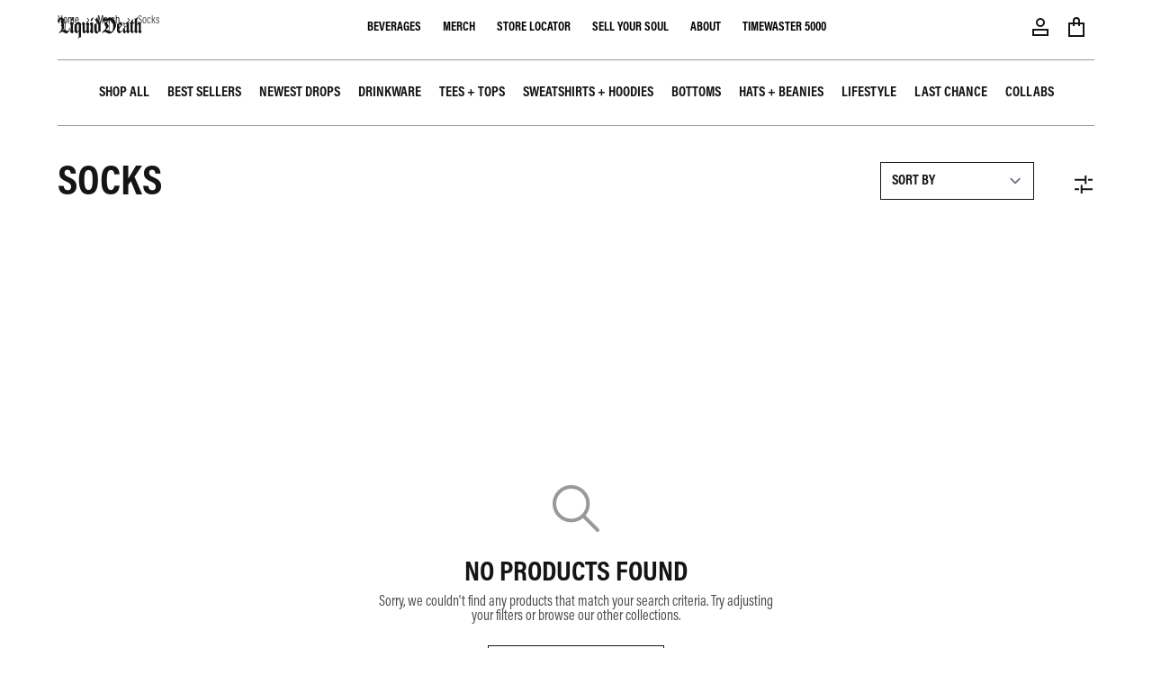

--- FILE ---
content_type: text/css
request_url: https://liquiddeath.com/cdn/shop/t/743/assets/app.css?v=27201076505149432571769636570
body_size: 31016
content:
@import"https://fonts.googleapis.com/css2?family=Inter:ital,opsz,wght@0,14..32,100..900;1,14..32,100..900&display=swap";@font-face{font-display:swap;font-family:"Cedarville Cursive";font-style:normal;font-weight:400;src:url(https://fonts.gstatic.com/s/cedarvillecursive/v17/yYL00g_a2veiudhUmxjo5VKkoqA-B_nuIrpw.woff2) format("woff2")}@font-face{font-display:swap;font-family:Splash;font-style:normal;font-weight:400;src:url(https://fonts.gstatic.com/s/splash/v6/KtksAL2RZoDkbU6RrPnHBdQ.woff2) format("woff2")}@font-face{font-display:swap;font-family:Splash;font-style:normal;font-weight:400;src:url(https://fonts.gstatic.com/s/splash/v6/KtksAL2RZoDkbU6RrfnHBdQ.woff2) format("woff2")}@font-face{font-display:swap;font-family:Splash;font-style:normal;font-weight:400;src:url(https://fonts.gstatic.com/s/splash/v6/KtksAL2RZoDkbU6Ro_nH.woff2) format("woff2")}.shopify-challenge__button{--tw-text-opacity:1;--tw-border-opacity:1;background-color:initial;border-color:rgba(101,28,50,var(--tw-border-opacity));border-width:1px;color:rgba(101,28,50,var(--tw-text-opacity));font-size:.875rem;font-weight:500;letter-spacing:.1em;padding:12px 20px;text-decoration:none;text-transform:uppercase;-webkit-transition-duration:.15s;transition-duration:.15s;-webkit-transition-property:background-color,border-color,color,fill,stroke;transition-property:background-color,border-color,color,fill,stroke;-webkit-transition-timing-function:cubic-bezier(.4,0,.2,1);transition-timing-function:cubic-bezier(.4,0,.2,1)}.shopify-challenge__button:focus,.shopify-challenge__button:hover{--tw-bg-opacity:1;--tw-text-opacity:1;background-color:rgba(252,245,245,var(--tw-bg-opacity));color:rgba(101,28,50,var(--tw-text-opacity))}.shopify-policy__container{max-width:1440px!important;padding-top:96px}.shopify-policy__title{display:none}#shopify-section-layout-header{background-color:#fff;position:relative}#shopify-section-layout-header.shopify-section-header-sticky{position:sticky;top:0;z-index:49}#shopify-section-layout-header.shopify-section-header-hidden{-webkit-transform:translateY(-100%);transform:translateY(-100%)}#shopify-section-layout-header.animate{-webkit-transition:-webkit-transform .15s ease-out;transition:-webkit-transform .15s ease-out;transition:transform .15s ease-out;transition:transform .15s ease-out,-webkit-transform .15s ease-out}button,fieldset,select{border:0}select{-moz-appearance:none;appearance:none;-webkit-appearance:none}.highlight{color:#cba14f!important}a:active{opacity:.5}.header-logo{min-height:44px}.header-logo svg{margin-top:11px}details>summary .icon-plus{display:block}details[open]>summary .icon-plus{display:none}details[open]>summary .icon-accordion-caret-up{-webkit-transform:rotate(180deg);transform:rotate(180deg)}details>summary .icon-minus{display:none}details[open]>summary .icon-minus{display:block}.shopify-challenge__container{padding-bottom:200px;padding-top:200px}.hero-banner p{line-height:120%}klaviyo-bis{margin:auto}#klaviyo-bis-modal{margin:auto;z-index:100;-ms-flex-item-align:center;align-self:center;justify-self:center}#klaviyo-bis-modal .modal-title{font-size:24px;font-weight:700;line-height:1.5;margin:0;text-transform:uppercase}#klaviyo-bis-modal .close{-webkit-appearance:none;background:0 0;border:0;color:#000;cursor:pointer;font-size:30px;font-weight:700;line-height:1;padding:0;position:absolute;right:15px;text-shadow:0 1px 0 #fff;top:7px}#klaviyo-bis-modal p{color:#222;font-family:Acumin Pro;font-size:14px;font-weight:400;line-height:1.5;margin:revert}#klaviyo-bis-modal .form-control{background-color:#fff;background-image:none;border:1px solid #ccc;border-radius:2px;-webkit-box-shadow:inset 0 1px 1px rgba(0,0,0,.075);box-shadow:inset 0 1px 1px #00000013;color:#222;display:block;font-size:14px;height:46px;line-height:1.3333333;padding:10px 16px;-webkit-transition:border-color .15s ease-in-out,-webkit-box-shadow .15s ease-in-out;transition:border-color .15s ease-in-out,-webkit-box-shadow .15s ease-in-out;transition:border-color .15s ease-in-out,box-shadow .15s ease-in-out;transition:border-color .15s ease-in-out,box-shadow .15s ease-in-out,-webkit-box-shadow .15s ease-in-out;width:100%}#klaviyo-bis-modal .btn{-webkit-appearance:button;background:#fff;border:1px solid #000;border-radius:2px;color:#000;cursor:pointer;display:inline-block;font-family:Acumin Pro;font-size:15px;font-weight:700;line-height:1.3333333;margin-bottom:0;padding:14px;text-align:center;text-transform:uppercase;-ms-touch-action:manipulation;touch-action:manipulation;-webkit-transition:.3s;transition:.3s;-webkit-user-select:none;-moz-user-select:none;-ms-user-select:none;user-select:none;vertical-align:middle;white-space:nowrap;width:100%}#klaviyo-bis-modal .alert-success{background-color:#d3efcd;border-color:#d3efcd;color:#1b9500}#klaviyo-bis-modal .alert{border:1px solid transparent;border-radius:2px;font-size:13px;margin:15px 0;padding:6px 11px}#klaviyo-bis-modal .alert-danger{background-color:#fcd6d7;border-color:#fcd6d7;color:#c72e2f}.klaviyo-bis-disabled{border-color:#ccc!important;color:#999!important;cursor:pointer;opacity:.5}.klaviyo-bis-disabled:hover{border-color:#999!important;color:#666!important;opacity:.7}.product-modal__size-option.clickable-disabled,.product__size-option.clickable-disabled{cursor:pointer!important;pointer-events:auto!important}.product-modal__size-option,.product__size-option{display:-webkit-box!important;display:-ms-flexbox!important;display:flex!important;visibility:visible!important}product-gallery{-webkit-user-select:none;-moz-user-select:none;-ms-user-select:none;user-select:none}beverage-picker button+button{margin-left:1px}.hero-banner img,.hero-banner video{font-size:0;line-height:0;-o-object-fit:cover;object-fit:cover}.hero-banner video{height:calc(100% + 1px)}.swiper-zoom-container{-webkit-box-align:center!important;-ms-flex-align:center!important;align-items:center!important}.pc--opt-out-form-button{right:0!important}.pc--opt-out-form-field_wrapper .field__label{display:none}.product__info-container .yotpo-reviews-star-ratings-widget .yotpo-sr-bottom-line-right-panel{margin-top:6px}.product__info-container .yotpo-sr-bottom-line-text{color:#4d4d4d!important;font-family:Acumin Pro!important;font-size:16px!important;font-weight:500!important;line-height:120%!important}*,:after,:before{--tw-border-spacing-x:0;--tw-border-spacing-y:0;--tw-translate-x:0;--tw-translate-y:0;--tw-rotate:0;--tw-skew-x:0;--tw-skew-y:0;--tw-scale-x:1;--tw-scale-y:1;--tw-pan-x: ;--tw-pan-y: ;--tw-pinch-zoom: ;--tw-scroll-snap-strictness:proximity;--tw-gradient-from-position: ;--tw-gradient-via-position: ;--tw-gradient-to-position: ;--tw-ordinal: ;--tw-slashed-zero: ;--tw-numeric-figure: ;--tw-numeric-spacing: ;--tw-numeric-fraction: ;--tw-ring-inset: ;--tw-ring-offset-width:0px;--tw-ring-offset-color:#fff;--tw-ring-color:rgba(59,130,246,.5);--tw-ring-offset-shadow:0 0 #0000;--tw-ring-shadow:0 0 #0000;--tw-shadow:0 0 #0000;--tw-shadow-colored:0 0 #0000;--tw-blur: ;--tw-brightness: ;--tw-contrast: ;--tw-grayscale: ;--tw-hue-rotate: ;--tw-invert: ;--tw-saturate: ;--tw-sepia: ;--tw-drop-shadow: ;--tw-backdrop-blur: ;--tw-backdrop-brightness: ;--tw-backdrop-contrast: ;--tw-backdrop-grayscale: ;--tw-backdrop-hue-rotate: ;--tw-backdrop-invert: ;--tw-backdrop-opacity: ;--tw-backdrop-saturate: ;--tw-backdrop-sepia: ;--tw-contain-size: ;--tw-contain-layout: ;--tw-contain-paint: ;--tw-contain-style: }::backdrop{--tw-border-spacing-x:0;--tw-border-spacing-y:0;--tw-translate-x:0;--tw-translate-y:0;--tw-rotate:0;--tw-skew-x:0;--tw-skew-y:0;--tw-scale-x:1;--tw-scale-y:1;--tw-pan-x: ;--tw-pan-y: ;--tw-pinch-zoom: ;--tw-scroll-snap-strictness:proximity;--tw-gradient-from-position: ;--tw-gradient-via-position: ;--tw-gradient-to-position: ;--tw-ordinal: ;--tw-slashed-zero: ;--tw-numeric-figure: ;--tw-numeric-spacing: ;--tw-numeric-fraction: ;--tw-ring-inset: ;--tw-ring-offset-width:0px;--tw-ring-offset-color:#fff;--tw-ring-color:rgba(59,130,246,.5);--tw-ring-offset-shadow:0 0 #0000;--tw-ring-shadow:0 0 #0000;--tw-shadow:0 0 #0000;--tw-shadow-colored:0 0 #0000;--tw-blur: ;--tw-brightness: ;--tw-contrast: ;--tw-grayscale: ;--tw-hue-rotate: ;--tw-invert: ;--tw-saturate: ;--tw-sepia: ;--tw-drop-shadow: ;--tw-backdrop-blur: ;--tw-backdrop-brightness: ;--tw-backdrop-contrast: ;--tw-backdrop-grayscale: ;--tw-backdrop-hue-rotate: ;--tw-backdrop-invert: ;--tw-backdrop-opacity: ;--tw-backdrop-saturate: ;--tw-backdrop-sepia: ;--tw-contain-size: ;--tw-contain-layout: ;--tw-contain-paint: ;--tw-contain-style: }/*! tailwindcss v3.4.18 | MIT License | https://tailwindcss.com*/*,:after,:before{border:0 solid;-webkit-box-sizing:border-box;box-sizing:border-box}:after,:before{--tw-content:""}:host,html{line-height:1.5;-webkit-text-size-adjust:100%;font-family:ui-sans-serif,system-ui,sans-serif,Apple Color Emoji,Segoe UI Emoji,Segoe UI Symbol,Noto Color Emoji;-webkit-font-feature-settings:normal;font-feature-settings:normal;font-variation-settings:normal;-moz-tab-size:4;-o-tab-size:4;tab-size:4;-webkit-tap-highlight-color:transparent}body{line-height:inherit;margin:0}hr{border-top-width:1px;color:inherit;height:0}abbr:where([title]){-webkit-text-decoration:underline dotted;text-decoration:underline dotted}h1,h2,h3,h4,h5,h6{font-size:inherit;font-weight:inherit}a{color:inherit;text-decoration:inherit}b,strong{font-weight:bolder}code,kbd,pre,samp{font-family:ui-monospace,SFMono-Regular,Menlo,Monaco,Consolas,Liberation Mono,Courier New,monospace;-webkit-font-feature-settings:normal;font-feature-settings:normal;font-size:1em;font-variation-settings:normal}small{font-size:80%}sub,sup{font-size:75%;line-height:0;position:relative;vertical-align:baseline}sub{bottom:-.25em}sup{top:-.5em}table{border-collapse:collapse;border-color:inherit;text-indent:0}button,input,optgroup,select,textarea{color:inherit;font-family:inherit;-webkit-font-feature-settings:inherit;font-feature-settings:inherit;font-size:100%;font-variation-settings:inherit;font-weight:inherit;letter-spacing:inherit;line-height:inherit;margin:0;padding:0}button,select{text-transform:none}button,input:where([type=button]),input:where([type=reset]),input:where([type=submit]){-webkit-appearance:button;background-color:transparent;background-image:none}:-moz-focusring{outline:auto}:-moz-ui-invalid{box-shadow:none}progress{vertical-align:baseline}::-webkit-inner-spin-button,::-webkit-outer-spin-button{height:auto}[type=search]{-webkit-appearance:textfield;outline-offset:-2px}::-webkit-search-decoration{-webkit-appearance:none}::-webkit-file-upload-button{-webkit-appearance:button;font:inherit}summary{display:list-item}blockquote,dd,dl,figure,h1,h2,h3,h4,h5,h6,hr,p,pre{margin:0}fieldset{margin:0}fieldset,legend{padding:0}menu,ol,ul{list-style:none;margin:0;padding:0}dialog{padding:0}textarea{resize:vertical}input::-webkit-input-placeholder,textarea::-webkit-input-placeholder{color:#9ca3af;opacity:1}input::-moz-placeholder,textarea::-moz-placeholder{color:#9ca3af;opacity:1}input::-ms-input-placeholder,textarea::-ms-input-placeholder{color:#9ca3af;opacity:1}input::placeholder,textarea::placeholder{color:#9ca3af;opacity:1}[role=button],button{cursor:pointer}:disabled{cursor:default}audio,canvas,embed,iframe,img,object,svg,video{display:block;vertical-align:middle}img,video{height:auto;max-width:100%}[hidden]:where(:not([hidden=until-found])){display:none}[multiple],[type=date],[type=datetime-local],[type=email],[type=month],[type=number],[type=password],[type=search],[type=tel],[type=text],[type=time],[type=url],[type=week],input:where(:not([type])),select,textarea{-webkit-appearance:none;-moz-appearance:none;appearance:none;background-color:#fff;border-color:#6b7280;border-radius:0;border-width:1px;font-size:1rem;line-height:1.5rem;padding:.5rem .75rem;--tw-shadow:0 0 #0000}[multiple]:focus,[type=date]:focus,[type=datetime-local]:focus,[type=email]:focus,[type=month]:focus,[type=number]:focus,[type=password]:focus,[type=search]:focus,[type=tel]:focus,[type=text]:focus,[type=time]:focus,[type=url]:focus,[type=week]:focus,input:where(:not([type])):focus,select:focus,textarea:focus{outline:2px solid transparent;outline-offset:2px;--tw-ring-inset:var(--tw-empty, );--tw-ring-offset-width:0px;--tw-ring-offset-color:#fff;--tw-ring-color:#2563eb;--tw-ring-offset-shadow:var(--tw-ring-inset) 0 0 0 var(--tw-ring-offset-width) var(--tw-ring-offset-color);--tw-ring-shadow:var(--tw-ring-inset) 0 0 0 calc(1px + var(--tw-ring-offset-width)) var(--tw-ring-color);border-color:#2563eb;-webkit-box-shadow:var(--tw-ring-offset-shadow),var(--tw-ring-shadow),var(--tw-shadow);box-shadow:var(--tw-ring-offset-shadow),var(--tw-ring-shadow),var(--tw-shadow)}input::-webkit-input-placeholder,textarea::-webkit-input-placeholder{color:#6b7280;opacity:1}input::-moz-placeholder,textarea::-moz-placeholder{color:#6b7280;opacity:1}input::-ms-input-placeholder,textarea::-ms-input-placeholder{color:#6b7280;opacity:1}input::placeholder,textarea::placeholder{color:#6b7280;opacity:1}::-webkit-datetime-edit-fields-wrapper{padding:0}::-webkit-date-and-time-value{min-height:1.5em;text-align:inherit}::-webkit-datetime-edit{display:-webkit-inline-box;display:inline-flex}::-webkit-datetime-edit,::-webkit-datetime-edit-day-field,::-webkit-datetime-edit-hour-field,::-webkit-datetime-edit-meridiem-field,::-webkit-datetime-edit-millisecond-field,::-webkit-datetime-edit-minute-field,::-webkit-datetime-edit-month-field,::-webkit-datetime-edit-second-field,::-webkit-datetime-edit-year-field{padding-bottom:0;padding-top:0}select{background-image:url("data:image/svg+xml;charset=utf-8,%3Csvg xmlns='http://www.w3.org/2000/svg' fill='none' viewBox='0 0 20 20'%3E%3Cpath stroke='%236b7280' stroke-linecap='round' stroke-linejoin='round' stroke-width='1.5' d='m6 8 4 4 4-4'/%3E%3C/svg%3E");background-position:right .5rem center;background-repeat:no-repeat;background-size:1.5em 1.5em;padding-right:2.5rem;-webkit-print-color-adjust:exact;print-color-adjust:exact}[multiple],[size]:where(select:not([size="1"])){background-image:none;background-position:0 0;background-repeat:unset;background-size:initial;padding-right:.75rem;-webkit-print-color-adjust:unset;print-color-adjust:unset}[type=checkbox],[type=radio]{-webkit-appearance:none;-moz-appearance:none;appearance:none;background-origin:border-box;display:inline-block;padding:0;-webkit-print-color-adjust:exact;print-color-adjust:exact;-webkit-user-select:none;-moz-user-select:none;-ms-user-select:none;user-select:none;vertical-align:middle;-ms-flex-negative:0;background-color:#fff;border-color:#6b7280;border-width:1px;color:#2563eb;flex-shrink:0;height:1rem;width:1rem;--tw-shadow:0 0 #0000}[type=checkbox]{border-radius:0}[type=radio]{border-radius:100%}[type=checkbox]:focus,[type=radio]:focus{outline:2px solid transparent;outline-offset:2px;--tw-ring-inset:var(--tw-empty, );--tw-ring-offset-width:2px;--tw-ring-offset-color:#fff;--tw-ring-color:#2563eb;--tw-ring-offset-shadow:var(--tw-ring-inset) 0 0 0 var(--tw-ring-offset-width) var(--tw-ring-offset-color);--tw-ring-shadow:var(--tw-ring-inset) 0 0 0 calc(2px + var(--tw-ring-offset-width)) var(--tw-ring-color);-webkit-box-shadow:var(--tw-ring-offset-shadow),var(--tw-ring-shadow),var(--tw-shadow);box-shadow:var(--tw-ring-offset-shadow),var(--tw-ring-shadow),var(--tw-shadow)}[type=checkbox]:checked,[type=radio]:checked{background-color:currentColor;background-position:50%;background-repeat:no-repeat;background-size:100% 100%;border-color:transparent}[type=checkbox]:checked{background-image:url("data:image/svg+xml;charset=utf-8,%3Csvg xmlns='http://www.w3.org/2000/svg' fill='%23fff' viewBox='0 0 16 16'%3E%3Cpath d='M12.207 4.793a1 1 0 0 1 0 1.414l-5 5a1 1 0 0 1-1.414 0l-2-2a1 1 0 0 1 1.414-1.414L6.5 9.086l4.293-4.293a1 1 0 0 1 1.414 0'/%3E%3C/svg%3E")}@media (forced-colors:active){[type=checkbox]:checked{-webkit-appearance:auto;-moz-appearance:auto;appearance:auto}}[type=radio]:checked{background-image:url("data:image/svg+xml;charset=utf-8,%3Csvg xmlns='http://www.w3.org/2000/svg' fill='%23fff' viewBox='0 0 16 16'%3E%3Ccircle cx='8' cy='8' r='3'/%3E%3C/svg%3E")}@media (forced-colors:active){[type=radio]:checked{-webkit-appearance:auto;-moz-appearance:auto;appearance:auto}}[type=checkbox]:checked:focus,[type=checkbox]:checked:hover,[type=radio]:checked:focus,[type=radio]:checked:hover{background-color:currentColor;border-color:transparent}[type=checkbox]:indeterminate{background-color:currentColor;background-image:url("data:image/svg+xml;charset=utf-8,%3Csvg xmlns='http://www.w3.org/2000/svg' fill='none' viewBox='0 0 16 16'%3E%3Cpath stroke='%23fff' stroke-linecap='round' stroke-linejoin='round' stroke-width='2' d='M4 8h8'/%3E%3C/svg%3E");background-position:50%;background-repeat:no-repeat;background-size:100% 100%;border-color:transparent}@media (forced-colors:active){[type=checkbox]:indeterminate{-webkit-appearance:auto;-moz-appearance:auto;appearance:auto}}[type=checkbox]:indeterminate:focus,[type=checkbox]:indeterminate:hover{background-color:currentColor;border-color:transparent}[type=file]{background:unset;border-color:inherit;border-radius:0;border-width:0;font-size:unset;line-height:inherit;padding:0}[type=file]:focus{outline:1px solid ButtonText;outline:1px auto -webkit-focus-ring-color}*{font-family:Acumin Pro,sans-serif}select{font-family:Acumin Pro,monospace}option,select{font:-moz-pull-down-menu}a{cursor:pointer}.h1,h1{font-size:3rem}.h1,.h2,h1,h2{line-height:100%}.h2,h2{font-size:2.5rem}.h3,h3{font-size:2.25rem}.h3,.h4,h3,h4{line-height:100%}.h4,h4{font-size:2rem}.h5,h5{font-size:1.75rem}.h5,.h6,h5,h6{line-height:100%}.h6,h6{font-size:1.5rem}.h8{font-size:14px}.body,.body-small,p{font-size:1rem;line-height:100%}.navigation{font-size:1.5rem;line-height:100%}.\!button,.button,label{font-size:1rem;line-height:100%}caption{font-size:.75rem;line-height:100%}@media screen and (max-width:768px){.h1,h1{font-size:2.5rem}.h1,.h2,h1,h2{line-height:100%}.h2,h2{font-size:2.25rem}.h3,h3{font-size:2rem}.h3,.h4,h3,h4{line-height:100%}.h4,h4{font-size:1.5rem}.h5,h5{font-size:.75rem;line-height:100%}.body-small,.h6,h6{font-size:1rem;line-height:100%}.navigation{font-size:1.5rem;line-height:100%}.button,label{font-size:1rem;line-height:100%}caption{font-size:.75rem}.\!button,caption{line-height:100%}.\!button{font-size:1rem}}@font-face{font-display:swap;font-family:Acumin Pro;font-style:normal;font-weight:400;src:url(/cdn/shop/files/acumin-pro-condensed-regular_294af5a7-71c9-45e2-907f-08e5edde3976.otf?v=1692884256) format("opentype")}@font-face{font-display:swap;font-family:Acumin Pro;font-style:normal;font-weight:600;src:url(/cdn/shop/files/acumin-pro-condensed-semibold_1000f841-9afd-4ceb-9361-a22f06356717.otf?v=1692884256) format("opentype")}@font-face{font-display:swap;font-family:Acumin Pro;font-style:normal;font-weight:700;src:url(/cdn/shop/files/acumin-pro-condensed-bold_b646e6fd-2f67-43f5-ad31-bd687245f260.otf?v=1692884256) format("opentype")}@font-face{font-display:swap;font-family:SuperClarendon;font-style:normal;font-weight:400;src:url(https://cdn.shopify.com/s/files/1/0703/7842/2566/files/SuperClarendon.woff2?v=1735933884) format("woff2")}.\!container{margin-left:auto!important;margin-right:auto!important;padding-left:1rem!important;padding-right:1rem!important;width:100%!important}.container{margin-left:auto;margin-right:auto;padding-left:1rem;padding-right:1rem;width:100%}@media (min-width:400px){.\!container{max-width:400px!important}.container{max-width:400px}}@media (min-width:640px){.\!container{max-width:640px!important;padding-left:1rem!important;padding-right:1rem!important}.container{max-width:640px;padding-left:1rem;padding-right:1rem}}@media (min-width:768px){.\!container{max-width:768px!important;padding-left:2rem!important;padding-right:2rem!important}.container{max-width:768px;padding-left:2rem;padding-right:2rem}}@media (min-width:850px){.\!container{max-width:850px!important}.container{max-width:850px}}@media (min-width:1110px){.\!container{max-width:1110px!important;padding-left:2rem!important;padding-right:2rem!important}.container{max-width:1110px;padding-left:2rem;padding-right:2rem}}@media (min-width:1280px){.\!container{max-width:1280px!important;padding-left:2rem!important;padding-right:2rem!important}.container{max-width:1280px;padding-left:2rem;padding-right:2rem}}@media (min-width:1440px){.\!container{max-width:1440px!important;padding-left:2rem!important;padding-right:2rem!important}.container{max-width:1440px;padding-left:2rem;padding-right:2rem}}.aspect-h-2{--tw-aspect-h:2}.aspect-h-3{--tw-aspect-h:3}.aspect-h-9{--tw-aspect-h:9}.aspect-w-16{padding-bottom:calc(var(--tw-aspect-h)/var(--tw-aspect-w)*100%);position:relative;--tw-aspect-w:16}.aspect-w-16>*{height:100%;inset:0;position:absolute;width:100%}.aspect-w-3{padding-bottom:calc(var(--tw-aspect-h)/var(--tw-aspect-w)*100%);position:relative;--tw-aspect-w:3}.aspect-w-3>*{height:100%;inset:0;position:absolute;width:100%}.aspect-w-4{padding-bottom:calc(var(--tw-aspect-h)/var(--tw-aspect-w)*100%);position:relative;--tw-aspect-w:4}.aspect-w-4>*{height:100%;inset:0;position:absolute;width:100%}.sr-only{height:1px;margin:-1px;overflow:hidden;padding:0;position:absolute;width:1px;clip:rect(0,0,0,0);border-width:0;white-space:nowrap}.pointer-events-none{pointer-events:none}.\!visible{visibility:visible!important}.visible{visibility:visible}.static{position:static}.fixed{position:fixed}.\!absolute{position:absolute!important}.absolute{position:absolute}.relative{position:relative}.sticky{position:sticky}.inset-0{inset:0}.inset-x-0{left:0;right:0}.inset-y-0{bottom:0;top:0}.\!bottom-0{bottom:0!important}.\!left-1\/2{left:50%!important}.-bottom-\[1px\]{bottom:-1px}.-left-\[9999px\]{left:-9999px}.-left-full{left:-100%}.-top-full{top:-100%}.bottom-0{bottom:0}.bottom-2{bottom:.5rem}.bottom-4{bottom:1rem}.bottom-7{bottom:1.75rem}.bottom-8{bottom:2rem}.bottom-\[2\.5px\]{bottom:2.5px}.bottom-\[35px\]{bottom:35px}.bottom-full{bottom:100%}.left-0{left:0}.left-1{left:.25rem}.left-1\/2{left:50%}.left-2{left:.5rem}.left-4{left:1rem}.right-0{right:0}.right-12{right:3rem}.right-2{right:.5rem}.right-4{right:1rem}.top-0{top:0}.top-0\.5{top:.125rem}.top-1{top:.25rem}.top-1\/2{top:50%}.top-2{top:.5rem}.top-4{top:1rem}.top-8{top:2rem}.top-full{top:100%}.isolate{isolation:isolate}.\!z-\[1\]{z-index:1!important}.-z-\[1\]{z-index:-1}.z-0{z-index:0}.z-10{z-index:10}.z-20{z-index:20}.z-30{z-index:30}.z-40{z-index:40}.z-50{z-index:50}.z-\[10\]{z-index:10}.z-\[11\]{z-index:11}.z-\[9999999\]{z-index:9999999}.z-\[999999\]{z-index:999999}.z-\[99999\]{z-index:99999}.z-\[9999\]{z-index:9999}.order-1{-webkit-box-ordinal-group:2;-ms-flex-order:1;order:1}.order-2{-webkit-box-ordinal-group:3;-ms-flex-order:2;order:2}.col-span-12{grid-column:span 12/span 12}.col-span-2{grid-column:span 2/span 2}.col-span-4{grid-column:span 4/span 4}.col-span-5{grid-column:span 5/span 5}.col-span-7{grid-column:span 7/span 7}.col-span-full{grid-column:1/-1}.col-start-1{grid-column-start:1}.col-start-3{grid-column-start:3}.col-end-5{grid-column-end:5}.col-end-6{grid-column-end:6}.\!m-0{margin:0!important}.-m-2{margin:-.5rem}.m-0{margin:0}.m-2{margin:.5rem}.m-3{margin:.75rem}.m-\[3px\]{margin:3px}.m-auto{margin:auto}.-mx-4{margin-left:-1rem;margin-right:-1rem}.mx-0{margin-left:0;margin-right:0}.mx-1{margin-left:.25rem;margin-right:.25rem}.mx-10{margin-left:2.5rem;margin-right:2.5rem}.mx-100{margin-left:25rem;margin-right:25rem}.mx-11{margin-left:2.75rem;margin-right:2.75rem}.mx-12{margin-left:3rem;margin-right:3rem}.mx-125{margin-left:30rem;margin-right:30rem}.mx-130{margin-left:32rem;margin-right:32rem}.mx-14{margin-left:3.5rem;margin-right:3.5rem}.mx-16{margin-left:4rem;margin-right:4rem}.mx-2{margin-left:.5rem;margin-right:.5rem}.mx-20{margin-left:5rem;margin-right:5rem}.mx-24{margin-left:6rem;margin-right:6rem}.mx-28{margin-left:7rem;margin-right:7rem}.mx-3{margin-left:.75rem;margin-right:.75rem}.mx-32{margin-left:8rem;margin-right:8rem}.mx-36{margin-left:9rem;margin-right:9rem}.mx-4{margin-left:1rem;margin-right:1rem}.mx-40{margin-left:10rem;margin-right:10rem}.mx-44{margin-left:11rem;margin-right:11rem}.mx-48{margin-left:12rem;margin-right:12rem}.mx-5{margin-left:1.25rem;margin-right:1.25rem}.mx-52{margin-left:13rem;margin-right:13rem}.mx-56{margin-left:14rem;margin-right:14rem}.mx-6{margin-left:1.5rem;margin-right:1.5rem}.mx-60{margin-left:15rem;margin-right:15rem}.mx-64{margin-left:16rem;margin-right:16rem}.mx-7{margin-left:1.75rem;margin-right:1.75rem}.mx-72{margin-left:18rem;margin-right:18rem}.mx-8{margin-left:2rem;margin-right:2rem}.mx-80{margin-left:20rem;margin-right:20rem}.mx-9{margin-left:2.25rem;margin-right:2.25rem}.mx-96{margin-left:24rem;margin-right:24rem}.mx-auto{margin-left:auto;margin-right:auto}.my-0{margin-bottom:0;margin-top:0}.my-1{margin-bottom:.25rem;margin-top:.25rem}.my-10{margin-bottom:2.5rem;margin-top:2.5rem}.my-100{margin-bottom:25rem;margin-top:25rem}.my-11{margin-bottom:2.75rem;margin-top:2.75rem}.my-12{margin-bottom:3rem;margin-top:3rem}.my-125{margin-bottom:30rem;margin-top:30rem}.my-130{margin-bottom:32rem;margin-top:32rem}.my-14{margin-bottom:3.5rem;margin-top:3.5rem}.my-16{margin-bottom:4rem;margin-top:4rem}.my-2{margin-bottom:.5rem;margin-top:.5rem}.my-20{margin-bottom:5rem;margin-top:5rem}.my-24{margin-bottom:6rem;margin-top:6rem}.my-28{margin-bottom:7rem;margin-top:7rem}.my-3{margin-bottom:.75rem;margin-top:.75rem}.my-32{margin-bottom:8rem;margin-top:8rem}.my-36{margin-bottom:9rem;margin-top:9rem}.my-4{margin-bottom:1rem;margin-top:1rem}.my-40{margin-bottom:10rem;margin-top:10rem}.my-44{margin-bottom:11rem;margin-top:11rem}.my-48{margin-bottom:12rem;margin-top:12rem}.my-5{margin-bottom:1.25rem;margin-top:1.25rem}.my-52{margin-bottom:13rem;margin-top:13rem}.my-56{margin-bottom:14rem;margin-top:14rem}.my-6{margin-bottom:1.5rem;margin-top:1.5rem}.my-60{margin-bottom:15rem;margin-top:15rem}.my-64{margin-bottom:16rem;margin-top:16rem}.my-7{margin-bottom:1.75rem;margin-top:1.75rem}.my-72{margin-bottom:18rem;margin-top:18rem}.my-8{margin-bottom:2rem;margin-top:2rem}.my-80{margin-bottom:20rem;margin-top:20rem}.my-9{margin-bottom:2.25rem;margin-top:2.25rem}.my-96{margin-bottom:24rem;margin-top:24rem}.\!mb-0{margin-bottom:0!important}.\!mr-0{margin-right:0!important}.-mb-\[2px\]{margin-bottom:-2px}.-mb-px{margin-bottom:-1px}.-ml-0\.5{margin-left:-.125rem}.-ml-2{margin-left:-.5rem}.-ml-px{margin-left:-1px}.-mr-1{margin-right:-.25rem}.-mr-12{margin-right:-3rem}.-mt-0\.5{margin-top:-.125rem}.-mt-32{margin-top:-8rem}.-mt-\[1px\]{margin-top:-1px}.-mt-\[2px\]{margin-top:-2px}.-mt-px{margin-top:-1px}.mb-0{margin-bottom:0}.mb-1{margin-bottom:.25rem}.mb-10{margin-bottom:2.5rem}.mb-12{margin-bottom:3rem}.mb-16{margin-bottom:4rem}.mb-2{margin-bottom:.5rem}.mb-2\.5{margin-bottom:.625rem}.mb-20{margin-bottom:5rem}.mb-3{margin-bottom:.75rem}.mb-3\.5{margin-bottom:.875rem}.mb-4{margin-bottom:1rem}.mb-5{margin-bottom:1.25rem}.mb-6{margin-bottom:1.5rem}.mb-7{margin-bottom:1.75rem}.mb-8{margin-bottom:2rem}.mb-9{margin-bottom:2.25rem}.mb-\[20px\]{margin-bottom:20px}.mb-\[5px\]{margin-bottom:5px}.mb-auto{margin-bottom:auto}.ml-0{margin-left:0}.ml-0\.5{margin-left:.125rem}.ml-1{margin-left:.25rem}.ml-2{margin-left:.5rem}.ml-3{margin-left:.75rem}.ml-4{margin-left:1rem}.ml-5{margin-left:1.25rem}.ml-6{margin-left:1.5rem}.ml-8{margin-left:2rem}.ml-\[20px\]{margin-left:20px}.ml-auto{margin-left:auto}.mr-0{margin-right:0}.mr-1{margin-right:.25rem}.mr-2{margin-right:.5rem}.mr-3{margin-right:.75rem}.mr-4{margin-right:1rem}.mr-6{margin-right:1.5rem}.mr-auto{margin-right:auto}.mt-0{margin-top:0}.mt-0\.5{margin-top:.125rem}.mt-1{margin-top:.25rem}.mt-10{margin-top:2.5rem}.mt-12{margin-top:3rem}.mt-16{margin-top:4rem}.mt-2{margin-top:.5rem}.mt-20{margin-top:5rem}.mt-3{margin-top:.75rem}.mt-4{margin-top:1rem}.mt-5{margin-top:1.25rem}.mt-6{margin-top:1.5rem}.mt-8{margin-top:2rem}.mt-\[10px\]{margin-top:10px}.mt-\[2\.5px\]{margin-top:2.5px}.mt-\[26px\]{margin-top:26px}.mt-\[30px\]{margin-top:30px}.mt-\[40px\]{margin-top:40px}.mt-\[50px\]{margin-top:50px}.mt-auto{margin-top:auto}.mt-px{margin-top:1px}.box-border{-webkit-box-sizing:border-box;box-sizing:border-box}.\!block{display:block!important}.block{display:block}.\!inline-block{display:inline-block!important}.inline-block{display:inline-block}.inline{display:inline}.\!flex{display:-webkit-box!important;display:-ms-flexbox!important;display:flex!important}.flex{display:-webkit-box;display:-ms-flexbox;display:flex}.inline-flex{display:-webkit-inline-box;display:-ms-inline-flexbox;display:inline-flex}.table{display:table}.grid{display:grid}.contents{display:contents}.\!hidden{display:none!important}.hidden{display:none}.aspect-1{aspect-ratio:1}.\!h-10{height:2.5rem!important}.\!h-16{height:4rem!important}.\!h-\[32px\]{height:32px!important}.\!h-\[auto\],.\!h-auto{height:auto!important}.h-0{height:0}.h-1{height:.25rem}.h-1\/3{height:33.333333%}.h-10{height:2.5rem}.h-100{height:25rem}.h-11{height:2.75rem}.h-12{height:3rem}.h-125{height:30rem}.h-130{height:32rem}.h-14{height:3.5rem}.h-16{height:4rem}.h-2{height:.5rem}.h-2\.5{height:.625rem}.h-20{height:5rem}.h-24{height:6rem}.h-28{height:7rem}.h-3{height:.75rem}.h-32{height:8rem}.h-36{height:9rem}.h-4{height:1rem}.h-40{height:10rem}.h-44{height:11rem}.h-48{height:12rem}.h-5{height:1.25rem}.h-52{height:13rem}.h-56{height:14rem}.h-6{height:1.5rem}.h-60{height:15rem}.h-64{height:16rem}.h-7{height:1.75rem}.h-72{height:18rem}.h-8{height:2rem}.h-80{height:20rem}.h-9{height:2.25rem}.h-96{height:24rem}.h-\[100vh\]{height:100vh}.h-\[101\%\]{height:101%}.h-\[125px\]{height:125px}.h-\[200px\]{height:200px}.h-\[2px\]{height:2px}.h-\[385px\]{height:385px}.h-\[56px\]{height:56px}.h-\[70px\]{height:70px}.h-\[95\%\]{height:95%}.h-auto{height:auto}.h-fit{height:-webkit-fit-content;height:-moz-fit-content;height:fit-content}.h-full{height:100%}.h-max{height:-webkit-max-content;height:-moz-max-content;height:max-content}.h-min{height:-webkit-min-content;height:-moz-min-content;height:min-content}.h-screen{height:100vh}.max-h-0{max-height:0}.max-h-20{max-height:5rem}.max-h-60{max-height:15rem}.max-h-\[18\.375rem\]{max-height:18.375rem}.max-h-fit{max-height:-webkit-fit-content;max-height:-moz-fit-content;max-height:fit-content}.max-h-full{max-height:100%}.max-h-max{max-height:-webkit-max-content;max-height:-moz-max-content;max-height:max-content}.max-h-min{max-height:-webkit-min-content;max-height:-moz-min-content;max-height:min-content}.max-h-screen{max-height:100vh}.min-h-0{min-height:0}.min-h-5{min-height:1.25rem}.min-h-7{min-height:1.75rem}.min-h-\[800px\]{min-height:800px}.min-h-fit{min-height:-webkit-fit-content;min-height:-moz-fit-content;min-height:fit-content}.min-h-full{min-height:100%}.min-h-max{min-height:-webkit-max-content;min-height:-moz-max-content;min-height:max-content}.min-h-min{min-height:-webkit-min-content;min-height:-moz-min-content;min-height:min-content}.min-h-screen{min-height:100vh}.\!w-10{width:2.5rem!important}.\!w-16{width:4rem!important}.\!w-48{width:12rem!important}.\!w-\[32px\]{width:32px!important}.\!w-auto{width:auto!important}.w-0{width:0}.w-0\.5{width:.125rem}.w-1{width:.25rem}.w-1\/2{width:50%}.w-1\/3{width:33.333333%}.w-1\/4{width:25%}.w-10{width:2.5rem}.w-100{width:25rem}.w-11{width:2.75rem}.w-12{width:3rem}.w-125{width:30rem}.w-130{width:32rem}.w-14{width:3.5rem}.w-16{width:4rem}.w-2{width:.5rem}.w-20{width:5rem}.w-24{width:6rem}.w-28{width:7rem}.w-3{width:.75rem}.w-32{width:8rem}.w-36{width:9rem}.w-4{width:1rem}.w-40{width:10rem}.w-44{width:11rem}.w-48{width:12rem}.w-5{width:1.25rem}.w-52{width:13rem}.w-56{width:14rem}.w-6{width:1.5rem}.w-60{width:15rem}.w-64{width:16rem}.w-7{width:1.75rem}.w-72{width:18rem}.w-8{width:2rem}.w-80{width:20rem}.w-9{width:2.25rem}.w-96{width:24rem}.w-\[103px\]{width:103px}.w-\[125px\]{width:125px}.w-\[215px\]{width:215px}.w-\[4\.5rem\]{width:4.5rem}.w-\[41\%\]{width:41%}.w-\[46px\]{width:46px}.w-auto{width:auto}.w-fit{width:-webkit-fit-content;width:-moz-fit-content;width:fit-content}.w-max{width:-webkit-max-content;width:-moz-max-content;width:max-content}.w-min{width:-webkit-min-content;width:-moz-min-content;width:min-content}.w-screen{width:100vw}.min-w-0{min-width:0}.min-w-5{min-width:1.25rem}.min-w-\[200px\]{min-width:200px}.min-w-\[52px\]{min-width:52px}.min-w-\[66px\]{min-width:66px}.min-w-fit{min-width:-webkit-fit-content;min-width:-moz-fit-content;min-width:fit-content}.min-w-full{min-width:100%}.min-w-max{min-width:-webkit-max-content;min-width:-moz-max-content;min-width:max-content}.min-w-min{min-width:-webkit-min-content;min-width:-moz-min-content;min-width:min-content}.max-w-0{max-width:0}.max-w-2xl{max-width:42rem}.max-w-3xl{max-width:48rem}.max-w-5xl{max-width:64rem}.max-w-7xl{max-width:80rem}.max-w-\[100\%\]{max-width:100%}.max-w-\[1057px\]{max-width:1057px}.max-w-\[250px\]{max-width:250px}.max-w-\[428px\]{max-width:428px}.max-w-\[870px\]{max-width:870px}.max-w-\[90\%\]{max-width:90%}.max-w-\[calc\(100vw\)\]{max-width:100vw}.max-w-extraSmall{max-width:23.625rem}.max-w-fit{max-width:-webkit-fit-content;max-width:-moz-fit-content;max-width:fit-content}.max-w-full{max-width:100%}.max-w-large{max-width:1312px}.max-w-lg{max-width:32rem}.max-w-max{max-width:-webkit-max-content;max-width:-moz-max-content;max-width:max-content}.max-w-md{max-width:28rem}.max-w-medium{max-width:54.375rem}.max-w-min{max-width:-webkit-min-content;max-width:-moz-min-content;max-width:min-content}.max-w-prose{max-width:65ch}.max-w-screen-2xl{max-width:1440px}.max-w-screen-lg{max-width:1110px}.max-w-screen-md{max-width:768px}.max-w-screen-sm{max-width:640px}.max-w-screen-xl{max-width:1280px}.max-w-screen-xsm{max-width:400px}.max-w-sm{max-width:24rem}.max-w-small{max-width:40.5rem}.max-w-xl{max-width:36rem}.max-w-xs{max-width:20rem}.flex-1{-webkit-box-flex:1;-ms-flex:1 1 0%;flex:1 1 0%}.flex-shrink{-ms-flex-negative:1;flex-shrink:1}.flex-shrink-0{-ms-flex-negative:0;flex-shrink:0}.shrink{-ms-flex-negative:1;flex-shrink:1}.flex-grow{-webkit-box-flex:1;-ms-flex-positive:1;flex-grow:1}.origin-bottom-right{-webkit-transform-origin:bottom right;transform-origin:bottom right}.\!-translate-x-1\/2{--tw-translate-x:-50%!important;-webkit-transform:translate(var(--tw-translate-x),var(--tw-translate-y)) rotate(var(--tw-rotate)) skewX(var(--tw-skew-x)) skewY(var(--tw-skew-y)) scaleX(var(--tw-scale-x)) scaleY(var(--tw-scale-y))!important;transform:translate(var(--tw-translate-x),var(--tw-translate-y)) rotate(var(--tw-rotate)) skew(var(--tw-skew-x)) skewY(var(--tw-skew-y)) scaleX(var(--tw-scale-x)) scaleY(var(--tw-scale-y))!important}.-translate-x-1\/2{--tw-translate-x:-50%}.-translate-x-1\/2,.-translate-x-full{-webkit-transform:translate(var(--tw-translate-x),var(--tw-translate-y)) rotate(var(--tw-rotate)) skewX(var(--tw-skew-x)) skewY(var(--tw-skew-y)) scaleX(var(--tw-scale-x)) scaleY(var(--tw-scale-y));transform:translate(var(--tw-translate-x),var(--tw-translate-y)) rotate(var(--tw-rotate)) skew(var(--tw-skew-x)) skewY(var(--tw-skew-y)) scaleX(var(--tw-scale-x)) scaleY(var(--tw-scale-y))}.-translate-x-full{--tw-translate-x:-100%}.-translate-y-1\/2{--tw-translate-y:-50%}.-translate-y-1\/2,.translate-x-0{-webkit-transform:translate(var(--tw-translate-x),var(--tw-translate-y)) rotate(var(--tw-rotate)) skewX(var(--tw-skew-x)) skewY(var(--tw-skew-y)) scaleX(var(--tw-scale-x)) scaleY(var(--tw-scale-y));transform:translate(var(--tw-translate-x),var(--tw-translate-y)) rotate(var(--tw-rotate)) skew(var(--tw-skew-x)) skewY(var(--tw-skew-y)) scaleX(var(--tw-scale-x)) scaleY(var(--tw-scale-y))}.translate-x-0{--tw-translate-x:0px}.translate-y-0{--tw-translate-y:0px}.translate-y-0,.translate-y-4{-webkit-transform:translate(var(--tw-translate-x),var(--tw-translate-y)) rotate(var(--tw-rotate)) skewX(var(--tw-skew-x)) skewY(var(--tw-skew-y)) scaleX(var(--tw-scale-x)) scaleY(var(--tw-scale-y));transform:translate(var(--tw-translate-x),var(--tw-translate-y)) rotate(var(--tw-rotate)) skew(var(--tw-skew-x)) skewY(var(--tw-skew-y)) scaleX(var(--tw-scale-x)) scaleY(var(--tw-scale-y))}.translate-y-4{--tw-translate-y:1rem}.scale-100{--tw-scale-x:1;--tw-scale-y:1}.scale-100,.scale-95{-webkit-transform:translate(var(--tw-translate-x),var(--tw-translate-y)) rotate(var(--tw-rotate)) skewX(var(--tw-skew-x)) skewY(var(--tw-skew-y)) scaleX(var(--tw-scale-x)) scaleY(var(--tw-scale-y));transform:translate(var(--tw-translate-x),var(--tw-translate-y)) rotate(var(--tw-rotate)) skew(var(--tw-skew-x)) skewY(var(--tw-skew-y)) scaleX(var(--tw-scale-x)) scaleY(var(--tw-scale-y))}.scale-95{--tw-scale-x:.95;--tw-scale-y:.95}.transform{-webkit-transform:translate(var(--tw-translate-x),var(--tw-translate-y)) rotate(var(--tw-rotate)) skewX(var(--tw-skew-x)) skewY(var(--tw-skew-y)) scaleX(var(--tw-scale-x)) scaleY(var(--tw-scale-y));transform:translate(var(--tw-translate-x),var(--tw-translate-y)) rotate(var(--tw-rotate)) skew(var(--tw-skew-x)) skewY(var(--tw-skew-y)) scaleX(var(--tw-scale-x)) scaleY(var(--tw-scale-y))}.cursor-default{cursor:default}.cursor-not-allowed{cursor:not-allowed}.cursor-pointer{cursor:pointer}.select-none{-webkit-user-select:none;-moz-user-select:none;-ms-user-select:none;user-select:none}.resize{resize:both}.scroll-mt-\[110px\]{scroll-margin-top:110px}.list-outside{list-style-position:outside}.list-decimal{list-style-type:decimal}.list-disc{list-style-type:disc}.appearance-none{-webkit-appearance:none;-moz-appearance:none;appearance:none}.columns-2{-webkit-columns:2;-moz-columns:2;column-count:2}.auto-cols-min{grid-auto-columns:-webkit-min-content;grid-auto-columns:min-content}.grid-flow-col{grid-auto-flow:column}.auto-rows-auto{grid-auto-rows:auto}.grid-cols-1{grid-template-columns:repeat(1,minmax(0,1fr))}.grid-cols-12{grid-template-columns:repeat(12,minmax(0,1fr))}.grid-cols-2{grid-template-columns:repeat(2,minmax(0,1fr))}.grid-cols-3{grid-template-columns:repeat(3,minmax(0,1fr))}.grid-cols-4{grid-template-columns:repeat(4,minmax(0,1fr))}.grid-cols-5{grid-template-columns:repeat(5,minmax(0,1fr))}.grid-cols-6{grid-template-columns:repeat(6,minmax(0,1fr))}.flex-row{-webkit-box-orient:horizontal;-ms-flex-direction:row;flex-direction:row}.flex-col,.flex-row{-webkit-box-direction:normal}.flex-col{-webkit-box-orient:vertical;-ms-flex-direction:column;flex-direction:column}.flex-col-reverse{-webkit-box-orient:vertical;-webkit-box-direction:reverse;-ms-flex-direction:column-reverse;flex-direction:column-reverse}.flex-wrap{-ms-flex-wrap:wrap;flex-wrap:wrap}.items-start{-webkit-box-align:start;-ms-flex-align:start;align-items:flex-start}.items-end{-webkit-box-align:end;-ms-flex-align:end;align-items:flex-end}.items-center{-webkit-box-align:center;-ms-flex-align:center;align-items:center}.justify-start{-webkit-box-pack:start;-ms-flex-pack:start;justify-content:flex-start}.justify-end{-webkit-box-pack:end;-ms-flex-pack:end;justify-content:flex-end}.justify-center{-webkit-box-pack:center;-ms-flex-pack:center;justify-content:center}.justify-between{-webkit-box-pack:justify;-ms-flex-pack:justify;justify-content:space-between}.justify-around{-ms-flex-pack:distribute;justify-content:space-around}.gap-1{gap:.25rem}.gap-1\.5{gap:.375rem}.gap-2{gap:.5rem}.gap-3{gap:.75rem}.gap-4{gap:1rem}.gap-5{gap:1.25rem}.gap-6{gap:1.5rem}.gap-7{gap:1.75rem}.gap-8{gap:2rem}.gap-\[14px\]{gap:14px}.gap-\[16px\]{gap:16px}.gap-\[2px\]{gap:2px}.gap-\[8px\]{gap:8px}.gap-x-0\.5{-webkit-column-gap:.125rem;-moz-column-gap:.125rem;column-gap:.125rem}.gap-x-1\.5{-webkit-column-gap:.375rem;-moz-column-gap:.375rem;column-gap:.375rem}.gap-x-10{-webkit-column-gap:2.5rem;-moz-column-gap:2.5rem;column-gap:2.5rem}.gap-x-2{-webkit-column-gap:.5rem;-moz-column-gap:.5rem;column-gap:.5rem}.gap-x-6{-webkit-column-gap:1.5rem;-moz-column-gap:1.5rem;column-gap:1.5rem}.gap-x-8{-webkit-column-gap:2rem;-moz-column-gap:2rem;column-gap:2rem}.gap-y-10{row-gap:2.5rem}.gap-y-2{row-gap:.5rem}.gap-y-20{row-gap:5rem}.gap-y-3{row-gap:.75rem}.gap-y-8{row-gap:2rem}.space-x-1>:not([hidden])~:not([hidden]){--tw-space-x-reverse:0;margin-left:calc(.25rem*(1 - var(--tw-space-x-reverse)));margin-right:calc(.25rem*var(--tw-space-x-reverse))}.space-x-2>:not([hidden])~:not([hidden]){--tw-space-x-reverse:0;margin-left:calc(.5rem*(1 - var(--tw-space-x-reverse)));margin-right:calc(.5rem*var(--tw-space-x-reverse))}.space-x-3>:not([hidden])~:not([hidden]){--tw-space-x-reverse:0;margin-left:calc(.75rem*(1 - var(--tw-space-x-reverse)));margin-right:calc(.75rem*var(--tw-space-x-reverse))}.space-x-4>:not([hidden])~:not([hidden]){--tw-space-x-reverse:0;margin-left:calc(1rem*(1 - var(--tw-space-x-reverse)));margin-right:calc(1rem*var(--tw-space-x-reverse))}.space-x-6>:not([hidden])~:not([hidden]){--tw-space-x-reverse:0;margin-left:calc(1.5rem*(1 - var(--tw-space-x-reverse)));margin-right:calc(1.5rem*var(--tw-space-x-reverse))}.space-x-\[20px\]>:not([hidden])~:not([hidden]){--tw-space-x-reverse:0;margin-left:calc(20px*(1 - var(--tw-space-x-reverse)));margin-right:calc(20px*var(--tw-space-x-reverse))}.space-y-1>:not([hidden])~:not([hidden]){--tw-space-y-reverse:0;margin-bottom:calc(.25rem*var(--tw-space-y-reverse));margin-top:calc(.25rem*(1 - var(--tw-space-y-reverse)))}.space-y-12>:not([hidden])~:not([hidden]){--tw-space-y-reverse:0;margin-bottom:calc(3rem*var(--tw-space-y-reverse));margin-top:calc(3rem*(1 - var(--tw-space-y-reverse)))}.space-y-2>:not([hidden])~:not([hidden]){--tw-space-y-reverse:0;margin-bottom:calc(.5rem*var(--tw-space-y-reverse));margin-top:calc(.5rem*(1 - var(--tw-space-y-reverse)))}.space-y-3>:not([hidden])~:not([hidden]){--tw-space-y-reverse:0;margin-bottom:calc(.75rem*var(--tw-space-y-reverse));margin-top:calc(.75rem*(1 - var(--tw-space-y-reverse)))}.space-y-4>:not([hidden])~:not([hidden]){--tw-space-y-reverse:0;margin-bottom:calc(1rem*var(--tw-space-y-reverse));margin-top:calc(1rem*(1 - var(--tw-space-y-reverse)))}.space-y-6>:not([hidden])~:not([hidden]){--tw-space-y-reverse:0;margin-bottom:calc(1.5rem*var(--tw-space-y-reverse));margin-top:calc(1.5rem*(1 - var(--tw-space-y-reverse)))}.space-y-8>:not([hidden])~:not([hidden]){--tw-space-y-reverse:0;margin-bottom:calc(2rem*var(--tw-space-y-reverse));margin-top:calc(2rem*(1 - var(--tw-space-y-reverse)))}.divide-x>:not([hidden])~:not([hidden]){--tw-divide-x-reverse:0;border-left-width:calc(1px*(1 - var(--tw-divide-x-reverse)));border-right-width:calc(1px*var(--tw-divide-x-reverse))}.divide-y>:not([hidden])~:not([hidden]){--tw-divide-y-reverse:0;border-bottom-width:calc(1px*var(--tw-divide-y-reverse));border-top-width:calc(1px*(1 - var(--tw-divide-y-reverse)))}.divide-slate-200>:not([hidden])~:not([hidden]){--tw-divide-opacity:1;border-color:rgb(226 232 240/var(--tw-divide-opacity,1))}.overflow-auto{overflow:auto}.overflow-hidden{overflow:hidden}.overflow-visible{overflow:visible}.overflow-scroll{overflow:scroll}.overflow-x-auto{overflow-x:auto}.overflow-y-auto{overflow-y:auto}.overflow-x-hidden{overflow-x:hidden}.overflow-y-scroll{overflow-y:scroll}.truncate{overflow:hidden;text-overflow:ellipsis;white-space:nowrap}.\!whitespace-normal{white-space:normal!important}.whitespace-normal{white-space:normal}.whitespace-nowrap{white-space:nowrap}.text-nowrap{text-wrap:nowrap}.break-words{overflow-wrap:break-word}.rounded{border-radius:.25rem}.rounded-2xl{border-radius:.5rem}.rounded-full{border-radius:9999px}.rounded-lg{border-radius:.3125rem}.rounded-md{border-radius:.375rem}.rounded-none{border-radius:0}.rounded-xl{border-radius:.375rem}.rounded-b-full{border-bottom-left-radius:9999px;border-bottom-right-radius:9999px}.rounded-b-lg{border-bottom-left-radius:.3125rem;border-bottom-right-radius:.3125rem}.rounded-b-md{border-bottom-left-radius:.375rem;border-bottom-right-radius:.375rem}.rounded-t-full{border-top-left-radius:9999px;border-top-right-radius:9999px}.rounded-bl-2xl{border-bottom-left-radius:.5rem}.rounded-br-2xl{border-bottom-right-radius:.5rem}.\!border{border-width:1px!important}.\!border-0{border-width:0!important}.border{border-width:1px}.border-0{border-width:0}.border-2{border-width:2px}.border-4{border-width:4px}.border-b{border-bottom-width:1px}.border-b-0{border-bottom-width:0}.border-b-2{border-bottom-width:2px}.border-b-\[1px\]{border-bottom-width:1px}.border-l-0{border-left-width:0}.border-l-4{border-left-width:4px}.border-r-0{border-right-width:0}.border-t{border-top-width:1px}.border-t-0{border-top-width:0}.border-t-2{border-top-width:2px}.border-t-\[1px\]{border-top-width:1px}.\!border-solid{border-style:solid!important}.border-solid{border-style:solid}.border-dashed{border-style:dashed}.border-none{border-style:none}.\!border-\[\#8a6d35\]{--tw-border-opacity:1!important;border-color:rgb(138 109 53/var(--tw-border-opacity,1))!important}.\!border-\[\#B7A579\]{--tw-border-opacity:1!important;border-color:rgb(183 165 121/var(--tw-border-opacity,1))!important}.\!border-black{--tw-border-opacity:1!important;border-color:rgb(0 0 0/var(--tw-border-opacity,1))!important}.\!border-gold{--tw-border-opacity:1!important;border-color:rgb(203 161 79/var(--tw-border-opacity,1))!important}.\!border-white{--tw-border-opacity:1!important;border-color:rgb(255 255 255/var(--tw-border-opacity,1))!important}.border-\[\#4d4d4d87\]{border-color:#4d4d4d87}.border-\[\#e3e3e3\]{--tw-border-opacity:1;border-color:rgb(227 227 227/var(--tw-border-opacity,1))}.border-black{--tw-border-opacity:1;border-color:rgb(0 0 0/var(--tw-border-opacity,1))}.border-dark{--tw-border-opacity:1;border-color:rgb(21 21 21/var(--tw-border-opacity,1))}.border-error{--tw-border-opacity:1;border-color:rgb(244 51 25/var(--tw-border-opacity,1))}.border-extraLight{--tw-border-opacity:1;border-color:rgb(230 230 230/var(--tw-border-opacity,1))}.border-gold{--tw-border-opacity:1;border-color:rgb(203 161 79/var(--tw-border-opacity,1))}.border-indigo-600{--tw-border-opacity:1;border-color:rgb(79 70 229/var(--tw-border-opacity,1))}.border-light{--tw-border-opacity:1;border-color:rgb(153 153 153/var(--tw-border-opacity,1))}.border-lightGray{--tw-border-opacity:1;border-color:rgb(221 221 221/var(--tw-border-opacity,1))}.border-red-500{--tw-border-opacity:1;border-color:rgb(239 68 68/var(--tw-border-opacity,1))}.border-slate-200{--tw-border-opacity:1;border-color:rgb(226 232 240/var(--tw-border-opacity,1))}.border-success2{--tw-border-opacity:1;border-color:rgb(40 180 64/var(--tw-border-opacity,1))}.border-transparent{border-color:transparent}.border-white{--tw-border-opacity:1;border-color:rgb(255 255 255/var(--tw-border-opacity,1))}.border-b-extraLight{--tw-border-opacity:1;border-bottom-color:rgb(230 230 230/var(--tw-border-opacity,1))}.border-t-extraLight{--tw-border-opacity:1;border-top-color:rgb(230 230 230/var(--tw-border-opacity,1))}.\!bg-\[\#8a6d35\]{--tw-bg-opacity:1!important;background-color:rgb(138 109 53/var(--tw-bg-opacity,1))!important}.\!bg-\[\#B7A579\]{--tw-bg-opacity:1!important;background-color:rgb(183 165 121/var(--tw-bg-opacity,1))!important}.\!bg-black{--tw-bg-opacity:1!important;background-color:rgb(0 0 0/var(--tw-bg-opacity,1))!important}.bg-\[\#CBA14F33\]{background-color:#cba14f33}.bg-\[\#E1E1E1\]{--tw-bg-opacity:1;background-color:rgb(225 225 225/var(--tw-bg-opacity,1))}.bg-\[\#cba14f\]{--tw-bg-opacity:1;background-color:rgb(203 161 79/var(--tw-bg-opacity,1))}.bg-\[\#f7f7f7\]{--tw-bg-opacity:1;background-color:rgb(247 247 247/var(--tw-bg-opacity,1))}.bg-alert{--tw-bg-opacity:1;background-color:rgb(250 193 81/var(--tw-bg-opacity,1))}.bg-black{--tw-bg-opacity:1;background-color:rgb(0 0 0/var(--tw-bg-opacity,1))}.bg-black\/50{background-color:#00000080}.bg-blood{--tw-bg-opacity:1;background-color:rgb(171 42 38/var(--tw-bg-opacity,1))}.bg-dark{--tw-bg-opacity:1;background-color:rgb(21 21 21/var(--tw-bg-opacity,1))}.bg-extraLight{--tw-bg-opacity:1;background-color:rgb(230 230 230/var(--tw-bg-opacity,1))}.bg-failed{--tw-bg-opacity:1;background-color:rgb(216 67 57/var(--tw-bg-opacity,1))}.bg-gold{--tw-bg-opacity:1;background-color:rgb(203 161 79/var(--tw-bg-opacity,1))}.bg-gray{--tw-bg-opacity:1;background-color:rgb(246 246 246/var(--tw-bg-opacity,1))}.bg-green{--tw-bg-opacity:1;background-color:rgb(69 106 74/var(--tw-bg-opacity,1))}.bg-indigo-600{--tw-bg-opacity:1;background-color:rgb(79 70 229/var(--tw-bg-opacity,1))}.bg-indigo-800{--tw-bg-opacity:1;background-color:rgb(55 48 163/var(--tw-bg-opacity,1))}.bg-light{--tw-bg-opacity:1;background-color:rgb(153 153 153/var(--tw-bg-opacity,1))}.bg-lightWhite{--tw-bg-opacity:1;background-color:rgb(234 234 234/var(--tw-bg-opacity,1))}.bg-medium{--tw-bg-opacity:1;background-color:rgb(77 77 77/var(--tw-bg-opacity,1))}.bg-primaryRed{--tw-bg-opacity:1;background-color:rgb(204 0 0/var(--tw-bg-opacity,1))}.bg-red-50{--tw-bg-opacity:1;background-color:rgb(254 242 242/var(--tw-bg-opacity,1))}.bg-slate-900\/25{background-color:#0f172a40}.bg-success{background-color:6BBD4F}.bg-transparent{background-color:transparent}.bg-white{--tw-bg-opacity:1;background-color:rgb(255 255 255/var(--tw-bg-opacity,1))}.\!bg-\[transparent\],.\!bg-transparent{background-color:transparent!important}.bg-opacity-25{--tw-bg-opacity:.25}.bg-opacity-50{--tw-bg-opacity:.5}.bg-opacity-75{--tw-bg-opacity:.75}.bg-opacity-90{--tw-bg-opacity:.9}.bg-gradient-to-t{background-image:-webkit-gradient(linear,left bottom,left top,from(var(--tw-gradient-stops)));background-image:linear-gradient(to top,var(--tw-gradient-stops))}.bg-none{background-image:none}.from-black{--tw-gradient-from:#000 var(--tw-gradient-from-position);--tw-gradient-to:transparent var(--tw-gradient-to-position);--tw-gradient-stops:var(--tw-gradient-from),var(--tw-gradient-to)}.bg-cover{background-size:cover}.bg-center{background-position:50%}.fill-white{fill:#fff}.object-contain{-o-object-fit:contain;object-fit:contain}.object-cover{-o-object-fit:cover;object-fit:cover}.object-center{-o-object-position:center;object-position:center}.\!p-0{padding:0!important}.p-0{padding:0}.p-1{padding:.25rem}.p-10{padding:2.5rem}.p-2{padding:.5rem}.p-3{padding:.75rem}.p-4{padding:1rem}.p-5{padding:1.25rem}.p-6{padding:1.5rem}.p-8{padding:2rem}.p-\[10px\]{padding:10px}.p-\[13px\]{padding:13px}.p-\[8px\]{padding:8px}.\!px-10{padding-left:2.5rem!important;padding-right:2.5rem!important}.\!px-4{padding-left:1rem!important;padding-right:1rem!important}.\!px-6{padding-left:1.5rem!important;padding-right:1.5rem!important}.\!py-2{padding-bottom:.5rem!important;padding-top:.5rem!important}.px-0{padding-left:0;padding-right:0}.px-1{padding-left:.25rem;padding-right:.25rem}.px-10{padding-left:2.5rem;padding-right:2.5rem}.px-100{padding-left:25rem;padding-right:25rem}.px-11{padding-left:2.75rem;padding-right:2.75rem}.px-12{padding-left:3rem;padding-right:3rem}.px-125{padding-left:30rem;padding-right:30rem}.px-130{padding-left:32rem;padding-right:32rem}.px-14{padding-left:3.5rem;padding-right:3.5rem}.px-16{padding-left:4rem;padding-right:4rem}.px-2{padding-left:.5rem;padding-right:.5rem}.px-2\.5{padding-left:.625rem;padding-right:.625rem}.px-20{padding-left:5rem;padding-right:5rem}.px-24{padding-left:6rem;padding-right:6rem}.px-28{padding-left:7rem;padding-right:7rem}.px-3{padding-left:.75rem;padding-right:.75rem}.px-3\.5{padding-left:.875rem;padding-right:.875rem}.px-32{padding-left:8rem;padding-right:8rem}.px-36{padding-left:9rem;padding-right:9rem}.px-4{padding-left:1rem;padding-right:1rem}.px-40{padding-left:10rem;padding-right:10rem}.px-44{padding-left:11rem;padding-right:11rem}.px-48{padding-left:12rem;padding-right:12rem}.px-5{padding-left:1.25rem;padding-right:1.25rem}.px-52{padding-left:13rem;padding-right:13rem}.px-56{padding-left:14rem;padding-right:14rem}.px-6{padding-left:1.5rem;padding-right:1.5rem}.px-60{padding-left:15rem;padding-right:15rem}.px-64{padding-left:16rem;padding-right:16rem}.px-7{padding-left:1.75rem;padding-right:1.75rem}.px-72{padding-left:18rem;padding-right:18rem}.px-8{padding-left:2rem;padding-right:2rem}.px-80{padding-left:20rem;padding-right:20rem}.px-9{padding-left:2.25rem;padding-right:2.25rem}.px-96{padding-left:24rem;padding-right:24rem}.px-\[18px\]{padding-left:18px;padding-right:18px}.px-\[1px\]{padding-left:1px;padding-right:1px}.py-0{padding-bottom:0;padding-top:0}.py-1{padding-bottom:.25rem;padding-top:.25rem}.py-1\.5{padding-bottom:.375rem;padding-top:.375rem}.py-10{padding-bottom:2.5rem;padding-top:2.5rem}.py-100{padding-bottom:25rem;padding-top:25rem}.py-11{padding-bottom:2.75rem;padding-top:2.75rem}.py-12{padding-bottom:3rem;padding-top:3rem}.py-125{padding-bottom:30rem;padding-top:30rem}.py-130{padding-bottom:32rem;padding-top:32rem}.py-14{padding-bottom:3.5rem;padding-top:3.5rem}.py-16{padding-bottom:4rem;padding-top:4rem}.py-2{padding-bottom:.5rem;padding-top:.5rem}.py-20{padding-bottom:5rem;padding-top:5rem}.py-24{padding-bottom:6rem;padding-top:6rem}.py-28{padding-bottom:7rem;padding-top:7rem}.py-3{padding-bottom:.75rem;padding-top:.75rem}.py-32{padding-bottom:8rem;padding-top:8rem}.py-36{padding-bottom:9rem;padding-top:9rem}.py-4{padding-bottom:1rem;padding-top:1rem}.py-40{padding-bottom:10rem;padding-top:10rem}.py-44{padding-bottom:11rem;padding-top:11rem}.py-48{padding-bottom:12rem;padding-top:12rem}.py-5{padding-bottom:1.25rem;padding-top:1.25rem}.py-52{padding-bottom:13rem;padding-top:13rem}.py-56{padding-bottom:14rem;padding-top:14rem}.py-6{padding-bottom:1.5rem;padding-top:1.5rem}.py-60{padding-bottom:15rem;padding-top:15rem}.py-64{padding-bottom:16rem;padding-top:16rem}.py-7{padding-bottom:1.75rem;padding-top:1.75rem}.py-72{padding-bottom:18rem;padding-top:18rem}.py-8{padding-bottom:2rem;padding-top:2rem}.py-80{padding-bottom:20rem;padding-top:20rem}.py-9{padding-bottom:2.25rem;padding-top:2.25rem}.py-96{padding-bottom:24rem;padding-top:24rem}.py-\[10px\]{padding-bottom:10px;padding-top:10px}.py-\[21px\]{padding-bottom:21px;padding-top:21px}.py-\[29px\]{padding-bottom:29px;padding-top:29px}.\!pb-6{padding-bottom:1.5rem!important}.pb-0{padding-bottom:0}.pb-1\.5{padding-bottom:.375rem}.pb-10{padding-bottom:2.5rem}.pb-16{padding-bottom:4rem}.pb-2{padding-bottom:.5rem}.pb-2\.5{padding-bottom:.625rem}.pb-20{padding-bottom:5rem}.pb-24{padding-bottom:6rem}.pb-3{padding-bottom:.75rem}.pb-32{padding-bottom:8rem}.pb-4{padding-bottom:1rem}.pb-5{padding-bottom:1.25rem}.pb-6{padding-bottom:1.5rem}.pb-8{padding-bottom:2rem}.pb-\[100px\]{padding-bottom:100px}.pb-\[20px\]{padding-bottom:20px}.pb-\[21px\]{padding-bottom:21px}.pb-\[64px\]{padding-bottom:64px}.pl-1{padding-left:.25rem}.pl-12{padding-left:3rem}.pl-2{padding-left:.5rem}.pl-3{padding-left:.75rem}.pl-4{padding-left:1rem}.pl-\[6px\]{padding-left:6px}.pr-10{padding-right:2.5rem}.pr-12{padding-right:3rem}.pr-2{padding-right:.5rem}.pr-2\.5{padding-right:.625rem}.pr-3{padding-right:.75rem}.pr-6{padding-right:1.5rem}.pr-8{padding-right:2rem}.pr-9{padding-right:2.25rem}.pt-0{padding-top:0}.pt-1{padding-top:.25rem}.pt-10{padding-top:2.5rem}.pt-14{padding-top:3.5rem}.pt-16{padding-top:4rem}.pt-2{padding-top:.5rem}.pt-2\.5{padding-top:.625rem}.pt-20{padding-top:5rem}.pt-3{padding-top:.75rem}.pt-32{padding-top:8rem}.pt-4{padding-top:1rem}.pt-5{padding-top:1.25rem}.pt-6{padding-top:1.5rem}.pt-8{padding-top:2rem}.pt-\[100px\]{padding-top:100px}.pt-\[20px\]{padding-top:20px}.pt-\[9px\]{padding-top:9px}.pt-px{padding-top:1px}.text-left{text-align:left}.text-center{text-align:center}.text-right{text-align:right}.align-top{vertical-align:top}.\!font-acumin{font-family:Acumin Pro,sans-serif!important}.font-acumin{font-family:Acumin Pro,sans-serif}.font-arial{font-family:Arial,sans-serif}.font-clarendon{font-family:SuperClarendon,serif}.\!text-base{font-size:1rem!important;line-height:100%!important}.text-2xl{font-size:2.25rem;line-height:100%}.text-3xl{font-size:2.5rem;line-height:100%}.text-4xl{font-size:3rem;line-height:100%}.text-5xl{font-size:3.5rem;line-height:100%}.text-\[1\.5rem\]{font-size:1.5rem}.text-\[100px\]{font-size:100px}.text-\[12px\]{font-size:12px}.text-\[13px\]{font-size:13px}.text-\[14px\]{font-size:14px}.text-\[150px\]{font-size:150px}.text-\[15px\]{font-size:15px}.text-\[16px\]{font-size:16px}.text-\[17px\]{font-size:17px}.text-\[18px\]{font-size:18px}.text-\[19px\]{font-size:19px}.text-\[20px\]{font-size:20px}.text-\[21px\]{font-size:21px}.text-\[22px\]{font-size:22px}.text-\[23px\]{font-size:23px}.text-\[24px\]{font-size:24px}.text-\[25px\]{font-size:25px}.text-\[26px\]{font-size:26px}.text-\[27px\]{font-size:27px}.text-\[28px\]{font-size:28px}.text-\[29px\]{font-size:29px}.text-\[30px\]{font-size:30px}.text-\[31px\]{font-size:31px}.text-\[32px\]{font-size:32px}.text-\[33px\]{font-size:33px}.text-\[34px\]{font-size:34px}.text-\[35px\]{font-size:35px}.text-\[36px\]{font-size:36px}.text-\[37px\]{font-size:37px}.text-\[38px\]{font-size:38px}.text-\[39px\]{font-size:39px}.text-\[40px\]{font-size:40px}.text-\[41px\]{font-size:41px}.text-\[42px\]{font-size:42px}.text-\[43px\]{font-size:43px}.text-\[44px\]{font-size:44px}.text-\[45px\]{font-size:45px}.text-\[46px\]{font-size:46px}.text-\[47px\]{font-size:47px}.text-\[48px\]{font-size:48px}.text-\[49px\]{font-size:49px}.text-\[50px\]{font-size:50px}.text-\[51px\]{font-size:51px}.text-\[52px\]{font-size:52px}.text-\[53px\]{font-size:53px}.text-\[54px\]{font-size:54px}.text-\[55px\]{font-size:55px}.text-\[56px\]{font-size:56px}.text-\[57px\]{font-size:57px}.text-\[58px\]{font-size:58px}.text-\[59px\]{font-size:59px}.text-\[60px\]{font-size:60px}.text-\[61px\]{font-size:61px}.text-\[62px\]{font-size:62px}.text-\[63px\]{font-size:63px}.text-\[64px\]{font-size:64px}.text-\[65px\]{font-size:65px}.text-\[66px\]{font-size:66px}.text-\[67px\]{font-size:67px}.text-\[68px\]{font-size:68px}.text-\[69px\]{font-size:69px}.text-\[70px\]{font-size:70px}.text-\[71px\]{font-size:71px}.text-\[72px\]{font-size:72px}.text-\[73px\]{font-size:73px}.text-\[74px\]{font-size:74px}.text-\[75px\]{font-size:75px}.text-\[76px\]{font-size:76px}.text-\[77px\]{font-size:77px}.text-\[78px\]{font-size:78px}.text-\[79px\]{font-size:79px}.text-\[80px\]{font-size:80px}.text-\[81px\]{font-size:81px}.text-\[82px\]{font-size:82px}.text-\[83px\]{font-size:83px}.text-\[84px\]{font-size:84px}.text-\[85px\]{font-size:85px}.text-\[86px\]{font-size:86px}.text-\[87px\]{font-size:87px}.text-\[88px\]{font-size:88px}.text-\[89px\]{font-size:89px}.text-\[90px\]{font-size:90px}.text-\[91px\]{font-size:91px}.text-\[92px\]{font-size:92px}.text-\[93px\]{font-size:93px}.text-\[94px\]{font-size:94px}.text-\[95px\]{font-size:95px}.text-\[96px\]{font-size:96px}.text-\[97px\]{font-size:97px}.text-\[98px\]{font-size:98px}.text-\[99px\]{font-size:99px}.text-base{font-size:1rem;line-height:100%}.text-baseSmall{font-size:.875rem;line-height:100%}.text-lg{font-size:1.75rem;line-height:100%}.text-md{font-size:1.5rem;line-height:100%}.text-mdSmall{font-size:1.25rem;line-height:100%}.text-sm{font-size:.75rem;line-height:100%}.text-xl{font-size:2rem;line-height:100%}.text-xs{font-size:.694rem;line-height:100%}.\!font-normal{font-weight:400!important}.font-bold{font-weight:700}.font-extrabold{font-weight:800}.font-light{font-weight:300}.font-medium{font-weight:500}.font-normal{font-weight:400}.font-semibold{font-weight:600}.uppercase{text-transform:uppercase}.lowercase{text-transform:lowercase}.capitalize{text-transform:capitalize}.normal-case{text-transform:none}.italic{font-style:italic}.not-italic{font-style:normal}.leading-4{line-height:1rem}.leading-6{line-height:1.5rem}.leading-\[120\%\]{line-height:120%}.leading-none{line-height:1}.leading-tight{line-height:1.25}.\!tracking-normal{letter-spacing:0!important}.tracking-\[100\%\]{letter-spacing:100%}.tracking-\[12\%\]{letter-spacing:12%}.tracking-\[13\%\]{letter-spacing:13%}.tracking-\[14\%\]{letter-spacing:14%}.tracking-\[15\%\]{letter-spacing:15%}.tracking-\[16\%\]{letter-spacing:16%}.tracking-\[17\%\]{letter-spacing:17%}.tracking-\[18\%\]{letter-spacing:18%}.tracking-\[19\%\]{letter-spacing:19%}.tracking-\[1px\]{letter-spacing:1px}.tracking-\[20\%\]{letter-spacing:20%}.tracking-\[21\%\]{letter-spacing:21%}.tracking-\[22\%\]{letter-spacing:22%}.tracking-\[23\%\]{letter-spacing:23%}.tracking-\[24\%\]{letter-spacing:24%}.tracking-\[25\%\]{letter-spacing:25%}.tracking-\[26\%\]{letter-spacing:26%}.tracking-\[27\%\]{letter-spacing:27%}.tracking-\[28\%\]{letter-spacing:28%}.tracking-\[29\%\]{letter-spacing:29%}.tracking-\[30\%\]{letter-spacing:30%}.tracking-\[31\%\]{letter-spacing:31%}.tracking-\[32\%\]{letter-spacing:32%}.tracking-\[33\%\]{letter-spacing:33%}.tracking-\[34\%\]{letter-spacing:34%}.tracking-\[35\%\]{letter-spacing:35%}.tracking-\[36\%\]{letter-spacing:36%}.tracking-\[37\%\]{letter-spacing:37%}.tracking-\[38\%\]{letter-spacing:38%}.tracking-\[39\%\]{letter-spacing:39%}.tracking-\[40\%\]{letter-spacing:40%}.tracking-\[41\%\]{letter-spacing:41%}.tracking-\[42\%\]{letter-spacing:42%}.tracking-\[43\%\]{letter-spacing:43%}.tracking-\[44\%\]{letter-spacing:44%}.tracking-\[45\%\]{letter-spacing:45%}.tracking-\[46\%\]{letter-spacing:46%}.tracking-\[47\%\]{letter-spacing:47%}.tracking-\[48\%\]{letter-spacing:48%}.tracking-\[49\%\]{letter-spacing:49%}.tracking-\[50\%\]{letter-spacing:50%}.tracking-\[51\%\]{letter-spacing:51%}.tracking-\[52\%\]{letter-spacing:52%}.tracking-\[53\%\]{letter-spacing:53%}.tracking-\[54\%\]{letter-spacing:54%}.tracking-\[55\%\]{letter-spacing:55%}.tracking-\[56\%\]{letter-spacing:56%}.tracking-\[57\%\]{letter-spacing:57%}.tracking-\[58\%\]{letter-spacing:58%}.tracking-\[59\%\]{letter-spacing:59%}.tracking-\[60\%\]{letter-spacing:60%}.tracking-\[61\%\]{letter-spacing:61%}.tracking-\[62\%\]{letter-spacing:62%}.tracking-\[63\%\]{letter-spacing:63%}.tracking-\[64\%\]{letter-spacing:64%}.tracking-\[65\%\]{letter-spacing:65%}.tracking-\[66\%\]{letter-spacing:66%}.tracking-\[67\%\]{letter-spacing:67%}.tracking-\[68\%\]{letter-spacing:68%}.tracking-\[69\%\]{letter-spacing:69%}.tracking-\[70\%\]{letter-spacing:70%}.tracking-\[71\%\]{letter-spacing:71%}.tracking-\[72\%\]{letter-spacing:72%}.tracking-\[73\%\]{letter-spacing:73%}.tracking-\[74\%\]{letter-spacing:74%}.tracking-\[75\%\]{letter-spacing:75%}.tracking-\[76\%\]{letter-spacing:76%}.tracking-\[77\%\]{letter-spacing:77%}.tracking-\[78\%\]{letter-spacing:78%}.tracking-\[79\%\]{letter-spacing:79%}.tracking-\[80\%\]{letter-spacing:80%}.tracking-\[81\%\]{letter-spacing:81%}.tracking-\[82\%\]{letter-spacing:82%}.tracking-\[83\%\]{letter-spacing:83%}.tracking-\[84\%\]{letter-spacing:84%}.tracking-\[85\%\]{letter-spacing:85%}.tracking-\[86\%\]{letter-spacing:86%}.tracking-\[87\%\]{letter-spacing:87%}.tracking-\[88\%\]{letter-spacing:88%}.tracking-\[89\%\]{letter-spacing:89%}.tracking-\[90\%\]{letter-spacing:90%}.tracking-\[91\%\]{letter-spacing:91%}.tracking-\[92\%\]{letter-spacing:92%}.tracking-\[93\%\]{letter-spacing:93%}.tracking-\[94\%\]{letter-spacing:94%}.tracking-\[95\%\]{letter-spacing:95%}.tracking-\[96\%\]{letter-spacing:96%}.tracking-\[97\%\]{letter-spacing:97%}.tracking-\[98\%\]{letter-spacing:98%}.tracking-\[99\%\]{letter-spacing:99%}.tracking-normal{letter-spacing:0}.tracking-tight{letter-spacing:-.025em}.tracking-tighter{letter-spacing:-.05em}.tracking-wider{letter-spacing:.05em}.\!text-black{color:rgb(0 0 0/var(--tw-text-opacity,1))!important}.\!text-black,.\!text-dark{--tw-text-opacity:1!important}.\!text-dark{color:rgb(21 21 21/var(--tw-text-opacity,1))!important}.\!text-gold{color:rgb(203 161 79/var(--tw-text-opacity,1))!important}.\!text-gold,.\!text-white{--tw-text-opacity:1!important}.\!text-white{color:rgb(255 255 255/var(--tw-text-opacity,1))!important}.text-\[\#151515\]{--tw-text-opacity:1;color:rgb(21 21 21/var(--tw-text-opacity,1))}.text-\[\#4D4D4D\],.text-\[\#4d4d4d\]{--tw-text-opacity:1;color:rgb(77 77 77/var(--tw-text-opacity,1))}.text-\[\#747474\]{--tw-text-opacity:1;color:rgb(116 116 116/var(--tw-text-opacity,1))}.text-\[\#757575\]{--tw-text-opacity:1;color:rgb(117 117 117/var(--tw-text-opacity,1))}.text-\[\#8a6d35\]{--tw-text-opacity:1;color:rgb(138 109 53/var(--tw-text-opacity,1))}.text-\[\#ac8843\]{--tw-text-opacity:1;color:rgb(172 136 67/var(--tw-text-opacity,1))}.text-black{--tw-text-opacity:1;color:rgb(0 0 0/var(--tw-text-opacity,1))}.text-dark{--tw-text-opacity:1;color:rgb(21 21 21/var(--tw-text-opacity,1))}.text-error{--tw-text-opacity:1;color:rgb(244 51 25/var(--tw-text-opacity,1))}.text-gold{--tw-text-opacity:1;color:rgb(203 161 79/var(--tw-text-opacity,1))}.text-indigo-100{--tw-text-opacity:1;color:rgb(224 231 255/var(--tw-text-opacity,1))}.text-indigo-600{--tw-text-opacity:1;color:rgb(79 70 229/var(--tw-text-opacity,1))}.text-indigo-700{--tw-text-opacity:1;color:rgb(67 56 202/var(--tw-text-opacity,1))}.text-light{--tw-text-opacity:1;color:rgb(153 153 153/var(--tw-text-opacity,1))}.text-medium{--tw-text-opacity:1;color:rgb(77 77 77/var(--tw-text-opacity,1))}.text-primaryRed{--tw-text-opacity:1;color:rgb(204 0 0/var(--tw-text-opacity,1))}.text-red-600{--tw-text-opacity:1;color:rgb(220 38 38/var(--tw-text-opacity,1))}.text-slate-900{--tw-text-opacity:1;color:rgb(15 23 42/var(--tw-text-opacity,1))}.text-success2{--tw-text-opacity:1;color:rgb(40 180 64/var(--tw-text-opacity,1))}.text-white{--tw-text-opacity:1;color:rgb(255 255 255/var(--tw-text-opacity,1))}.underline{text-decoration-line:underline}.line-through{text-decoration-line:line-through}.\!underline-offset-4{text-underline-offset:4px!important}.underline-offset-2{text-underline-offset:2px}.underline-offset-4{text-underline-offset:4px}.placeholder-current::-webkit-input-placeholder{color:currentColor}.placeholder-current::-moz-placeholder{color:currentColor}.placeholder-current::-ms-input-placeholder{color:currentColor}.placeholder-current::placeholder{color:currentColor}.placeholder-light::-webkit-input-placeholder{--tw-placeholder-opacity:1;color:rgb(153 153 153/var(--tw-placeholder-opacity,1))}.placeholder-light::-moz-placeholder{--tw-placeholder-opacity:1;color:rgb(153 153 153/var(--tw-placeholder-opacity,1))}.placeholder-light::-ms-input-placeholder{--tw-placeholder-opacity:1;color:rgb(153 153 153/var(--tw-placeholder-opacity,1))}.placeholder-light::placeholder{--tw-placeholder-opacity:1;color:rgb(153 153 153/var(--tw-placeholder-opacity,1))}.accent-black{accent-color:#000}.opacity-0{opacity:0}.opacity-100{opacity:1}.opacity-20{opacity:.2}.opacity-30{opacity:.3}.opacity-40{opacity:.4}.opacity-50{opacity:.5}.bg-blend-soft-light{background-blend-mode:soft-light}.mix-blend-multiply{mix-blend-mode:multiply}.\!shadow-none{--tw-shadow:0 0 #0000!important;--tw-shadow-colored:0 0 #0000!important;-webkit-box-shadow:var(--tw-ring-offset-shadow,0 0 #0000),var(--tw-ring-shadow,0 0 #0000),var(--tw-shadow)!important;box-shadow:var(--tw-ring-offset-shadow,0 0 #0000),var(--tw-ring-shadow,0 0 #0000),var(--tw-shadow)!important}.shadow{--tw-shadow:0 1px 3px 0 rgba(0,0,0,.1),0 1px 2px -1px rgba(0,0,0,.1);--tw-shadow-colored:0 1px 3px 0 var(--tw-shadow-color),0 1px 2px -1px var(--tw-shadow-color)}.shadow,.shadow-2xl{-webkit-box-shadow:var(--tw-ring-offset-shadow,0 0 #0000),var(--tw-ring-shadow,0 0 #0000),var(--tw-shadow);box-shadow:var(--tw-ring-offset-shadow,0 0 #0000),var(--tw-ring-shadow,0 0 #0000),var(--tw-shadow)}.shadow-2xl{--tw-shadow:0 25px 50px -12px rgba(0,0,0,.25);--tw-shadow-colored:0 25px 50px -12px var(--tw-shadow-color)}.shadow-lg{--tw-shadow:0 10px 15px -3px rgba(0,0,0,.1),0 4px 6px -4px rgba(0,0,0,.1);--tw-shadow-colored:0 10px 15px -3px var(--tw-shadow-color),0 4px 6px -4px var(--tw-shadow-color)}.shadow-lg,.shadow-md{-webkit-box-shadow:var(--tw-ring-offset-shadow,0 0 #0000),var(--tw-ring-shadow,0 0 #0000),var(--tw-shadow);box-shadow:var(--tw-ring-offset-shadow,0 0 #0000),var(--tw-ring-shadow,0 0 #0000),var(--tw-shadow)}.shadow-md{--tw-shadow:0 4px 6px -1px rgba(0,0,0,.1),0 2px 4px -2px rgba(0,0,0,.1);--tw-shadow-colored:0 4px 6px -1px var(--tw-shadow-color),0 2px 4px -2px var(--tw-shadow-color)}.shadow-sm{--tw-shadow:0 1px 2px 0 rgba(0,0,0,.05);--tw-shadow-colored:0 1px 2px 0 var(--tw-shadow-color)}.shadow-sm,.shadow-xl{-webkit-box-shadow:var(--tw-ring-offset-shadow,0 0 #0000),var(--tw-ring-shadow,0 0 #0000),var(--tw-shadow);box-shadow:var(--tw-ring-offset-shadow,0 0 #0000),var(--tw-ring-shadow,0 0 #0000),var(--tw-shadow)}.shadow-xl{--tw-shadow:0 20px 25px -5px rgba(0,0,0,.1),0 8px 10px -6px rgba(0,0,0,.1);--tw-shadow-colored:0 20px 25px -5px var(--tw-shadow-color),0 8px 10px -6px var(--tw-shadow-color)}.outline-none{outline:2px solid transparent;outline-offset:2px}.outline{outline-style:solid}.\!ring-0{--tw-ring-offset-shadow:var(--tw-ring-inset) 0 0 0 var(--tw-ring-offset-width) var(--tw-ring-offset-color)!important;--tw-ring-shadow:var(--tw-ring-inset) 0 0 0 calc(var(--tw-ring-offset-width)) var(--tw-ring-color)!important;-webkit-box-shadow:var(--tw-ring-offset-shadow),var(--tw-ring-shadow),var(--tw-shadow,0 0 #0000)!important;box-shadow:var(--tw-ring-offset-shadow),var(--tw-ring-shadow),var(--tw-shadow,0 0 #0000)!important}.ring{--tw-ring-offset-shadow:var(--tw-ring-inset) 0 0 0 var(--tw-ring-offset-width) var(--tw-ring-offset-color);--tw-ring-shadow:var(--tw-ring-inset) 0 0 0 calc(3px + var(--tw-ring-offset-width)) var(--tw-ring-color)}.ring,.ring-1{-webkit-box-shadow:var(--tw-ring-offset-shadow),var(--tw-ring-shadow),var(--tw-shadow,0 0 #0000);box-shadow:var(--tw-ring-offset-shadow),var(--tw-ring-shadow),var(--tw-shadow,0 0 #0000)}.ring-1{--tw-ring-offset-shadow:var(--tw-ring-inset) 0 0 0 var(--tw-ring-offset-width) var(--tw-ring-offset-color);--tw-ring-shadow:var(--tw-ring-inset) 0 0 0 calc(1px + var(--tw-ring-offset-width)) var(--tw-ring-color)}.ring-2{--tw-ring-offset-shadow:var(--tw-ring-inset) 0 0 0 var(--tw-ring-offset-width) var(--tw-ring-offset-color);--tw-ring-shadow:var(--tw-ring-inset) 0 0 0 calc(2px + var(--tw-ring-offset-width)) var(--tw-ring-color);-webkit-box-shadow:var(--tw-ring-offset-shadow),var(--tw-ring-shadow),var(--tw-shadow,0 0 #0000);box-shadow:var(--tw-ring-offset-shadow),var(--tw-ring-shadow),var(--tw-shadow,0 0 #0000)}.ring-black{--tw-ring-opacity:1;--tw-ring-color:rgb(0 0 0/var(--tw-ring-opacity,1))}.ring-indigo-500{--tw-ring-opacity:1;--tw-ring-color:rgb(99 102 241/var(--tw-ring-opacity,1))}.ring-opacity-5{--tw-ring-opacity:.05}.\!ring-offset-0{--tw-ring-offset-width:0px!important}.blur{--tw-blur:blur(8px)}.blur,.drop-shadow{-webkit-filter:var(--tw-blur) var(--tw-brightness) var(--tw-contrast) var(--tw-grayscale) var(--tw-hue-rotate) var(--tw-invert) var(--tw-saturate) var(--tw-sepia) var(--tw-drop-shadow);filter:var(--tw-blur) var(--tw-brightness) var(--tw-contrast) var(--tw-grayscale) var(--tw-hue-rotate) var(--tw-invert) var(--tw-saturate) var(--tw-sepia) var(--tw-drop-shadow)}.drop-shadow{--tw-drop-shadow:drop-shadow(0 1px 2px rgba(0,0,0,.1)) drop-shadow(0 1px 1px rgba(0,0,0,.06))}.grayscale{--tw-grayscale:grayscale(100%)}.grayscale,.invert{-webkit-filter:var(--tw-blur) var(--tw-brightness) var(--tw-contrast) var(--tw-grayscale) var(--tw-hue-rotate) var(--tw-invert) var(--tw-saturate) var(--tw-sepia) var(--tw-drop-shadow);filter:var(--tw-blur) var(--tw-brightness) var(--tw-contrast) var(--tw-grayscale) var(--tw-hue-rotate) var(--tw-invert) var(--tw-saturate) var(--tw-sepia) var(--tw-drop-shadow)}.invert{--tw-invert:invert(100%)}.filter{-webkit-filter:var(--tw-blur) var(--tw-brightness) var(--tw-contrast) var(--tw-grayscale) var(--tw-hue-rotate) var(--tw-invert) var(--tw-saturate) var(--tw-sepia) var(--tw-drop-shadow);filter:var(--tw-blur) var(--tw-brightness) var(--tw-contrast) var(--tw-grayscale) var(--tw-hue-rotate) var(--tw-invert) var(--tw-saturate) var(--tw-sepia) var(--tw-drop-shadow)}.backdrop-blur{--tw-backdrop-blur:blur(8px);-webkit-backdrop-filter:var(--tw-backdrop-blur) var(--tw-backdrop-brightness) var(--tw-backdrop-contrast) var(--tw-backdrop-grayscale) var(--tw-backdrop-hue-rotate) var(--tw-backdrop-invert) var(--tw-backdrop-opacity) var(--tw-backdrop-saturate) var(--tw-backdrop-sepia);backdrop-filter:var(--tw-backdrop-blur) var(--tw-backdrop-brightness) var(--tw-backdrop-contrast) var(--tw-backdrop-grayscale) var(--tw-backdrop-hue-rotate) var(--tw-backdrop-invert) var(--tw-backdrop-opacity) var(--tw-backdrop-saturate) var(--tw-backdrop-sepia)}.transition{-webkit-transition-duration:.15s;transition-duration:.15s;-webkit-transition-property:color,background-color,border-color,text-decoration-color,fill,stroke,opacity,backdrop-filter,-webkit-box-shadow,-webkit-transform,-webkit-filter;transition-property:color,background-color,border-color,text-decoration-color,fill,stroke,opacity,backdrop-filter,-webkit-box-shadow,-webkit-transform,-webkit-filter;transition-property:color,background-color,border-color,text-decoration-color,fill,stroke,opacity,box-shadow,transform,filter,backdrop-filter;transition-property:color,background-color,border-color,text-decoration-color,fill,stroke,opacity,box-shadow,transform,filter,backdrop-filter,-webkit-box-shadow,-webkit-transform,-webkit-filter;-webkit-transition-timing-function:cubic-bezier(.4,0,.2,1);transition-timing-function:cubic-bezier(.4,0,.2,1)}.transition-all{-webkit-transition-duration:.15s;transition-duration:.15s;-webkit-transition-property:all;transition-property:all;-webkit-transition-timing-function:cubic-bezier(.4,0,.2,1);transition-timing-function:cubic-bezier(.4,0,.2,1)}.transition-colors{-webkit-transition-duration:.15s;transition-duration:.15s;-webkit-transition-property:color,background-color,border-color,text-decoration-color,fill,stroke;transition-property:color,background-color,border-color,text-decoration-color,fill,stroke;-webkit-transition-timing-function:cubic-bezier(.4,0,.2,1);transition-timing-function:cubic-bezier(.4,0,.2,1)}.transition-opacity{-webkit-transition-duration:.15s;transition-duration:.15s;-webkit-transition-property:opacity;transition-property:opacity;-webkit-transition-timing-function:cubic-bezier(.4,0,.2,1);transition-timing-function:cubic-bezier(.4,0,.2,1)}.duration-100{-webkit-transition-duration:.1s;transition-duration:.1s}.duration-150{-webkit-transition-duration:.15s;transition-duration:.15s}.duration-200{-webkit-transition-duration:.2s;transition-duration:.2s}.duration-300{-webkit-transition-duration:.3s;transition-duration:.3s}.duration-500{-webkit-transition-duration:.5s;transition-duration:.5s}.duration-75{-webkit-transition-duration:75ms;transition-duration:75ms}.\!ease-linear{-webkit-transition-timing-function:linear!important;transition-timing-function:linear!important}.ease-in{-webkit-transition-timing-function:cubic-bezier(.4,0,1,1);transition-timing-function:cubic-bezier(.4,0,1,1)}.ease-in-out{-webkit-transition-timing-function:cubic-bezier(.4,0,.2,1);transition-timing-function:cubic-bezier(.4,0,.2,1)}.ease-linear{-webkit-transition-timing-function:linear;transition-timing-function:linear}.ease-out{-webkit-transition-timing-function:cubic-bezier(0,0,.2,1);transition-timing-function:cubic-bezier(0,0,.2,1)}@media screen and (min-width:768px){.px-16-desktop{padding-left:4rem;padding-right:4rem}}.button-primary,button{border-style:solid;border-width:1px;cursor:pointer;letter-spacing:1px;padding:1rem 2.5rem}.button-primary{width:-webkit-max-content;width:-moz-max-content;width:max-content;--tw-border-opacity:1;background-color:rgb(255 255 255/var(--tw-bg-opacity,1));border-color:rgb(0 0 0/var(--tw-border-opacity,1));color:rgb(0 0 0/var(--tw-text-opacity,1));font-weight:700;-webkit-transition-duration:.5s;transition-duration:.5s}.button-primary,.button-primary:hover{--tw-bg-opacity:1;--tw-text-opacity:1}.button-primary:hover{background-color:rgb(0 0 0/var(--tw-bg-opacity,1))}.button-primary:hover,.button-secondary{color:rgb(255 255 255/var(--tw-text-opacity,1))}.button-secondary{border-style:solid;border-width:1px;padding:1rem 2.5rem;width:-webkit-max-content;width:-moz-max-content;width:max-content;--tw-border-opacity:1;background-color:transparent;border-color:rgb(255 255 255/var(--tw-border-opacity,1));cursor:pointer;font-weight:700;letter-spacing:1px;-webkit-transition-duration:.5s;transition-duration:.5s}.button-secondary,.button-secondary:hover{--tw-text-opacity:1}.button-secondary:hover{color:rgb(0 0 0/var(--tw-text-opacity,1));--tw-bg-opacity:1;background-color:rgb(255 255 255/var(--tw-bg-opacity,1))}.button-white{background-color:transparent;border-style:solid;border-width:1px;padding:1rem 2.5rem;width:-webkit-max-content;width:-moz-max-content;width:max-content;--tw-border-opacity:1;border-color:rgb(21 21 21/var(--tw-border-opacity,1));--tw-text-opacity:1;color:rgb(21 21 21/var(--tw-text-opacity,1));cursor:pointer;letter-spacing:1px;-webkit-transition-duration:.5s;transition-duration:.5s}.button-white:hover{background-color:rgb(21 21 21/var(--tw-bg-opacity,1));--tw-text-opacity:1}.button-gold,.button-white:hover{--tw-bg-opacity:1;color:rgb(255 255 255/var(--tw-text-opacity,1))}.button-gold{background-color:rgb(203 161 79/var(--tw-bg-opacity,1));border-style:solid;border-width:2px;max-width:24rem;padding:1rem 2.5rem;text-align:center;width:100%;--tw-border-opacity:1;border-color:rgb(203 161 79/var(--tw-border-opacity,1));--tw-text-opacity:1;cursor:pointer;letter-spacing:1px;-webkit-transition-duration:.5s;transition-duration:.5s}.button-gold:hover{--tw-text-opacity:1;color:rgb(0 0 0/var(--tw-text-opacity,1))}.button-small{letter-spacing:1px}.button-link{border-style:solid;border-width:0 0 1px;letter-spacing:1px;--tw-border-opacity:1;border-color:rgb(255 255 255/var(--tw-border-opacity,1));cursor:pointer}.button-link,.button-link:hover{-webkit-transition-duration:.5s;transition-duration:.5s}.button-link:hover{--tw-text-opacity:1;color:rgb(153 153 153/var(--tw-text-opacity,1));--tw-border-opacity:1;border-color:rgb(153 153 153/var(--tw-border-opacity,1))}.button-tab-primary{background-color:rgb(21 21 21/var(--tw-bg-opacity,1));border-radius:3.125rem;color:rgb(255 255 255/var(--tw-text-opacity,1))}.button-tab-primary,.button-tab-secondary{border-width:0;font-size:14px;font-weight:700;padding:9px 1rem 7px;width:-webkit-max-content;width:-moz-max-content;width:max-content;--tw-bg-opacity:1;--tw-text-opacity:1;cursor:pointer;letter-spacing:0;-webkit-transition-duration:.5s;transition-duration:.5s}.button-tab-secondary{background-color:rgb(255 255 255/var(--tw-bg-opacity,1));border-radius:3.125rem;color:rgb(21 21 21/var(--tw-text-opacity,1))}.button-tab-secondary:hover{--tw-bg-opacity:1;background-color:rgb(0 0 0/var(--tw-bg-opacity,1));--tw-text-opacity:1;color:rgb(255 255 255/var(--tw-text-opacity,1))}.description ul{list-style-position:outside;list-style-type:disc;margin-left:1rem}.details_tab a{text-decoration:underline}.description p{font-size:1rem;line-height:100%}.w-full{width:100%}.\!swatch{border-radius:100px!important;cursor:pointer!important;display:inline-block!important}.swatch{border-radius:100px;cursor:pointer;display:inline-block}.\!swatch.white{border:.5px solid #000!important}.swatch.white{border:.5px solid #000}.product-grid-item{position:relative}.product-grid-item .swatch{border:.5px solid #000;border-radius:100px;cursor:pointer;display:inline-block;height:20px;margin-right:15px;width:20px}.product-grid-item .\!swatch{border:.5px solid #000!important;border-radius:100px!important;cursor:pointer!important;display:inline-block!important;height:20px!important;margin-right:15px!important;width:20px!important}.product-grid-item .swatch.active{-webkit-box-shadow:0 0 0 6px #fff,0 0 0 7px #000;box-shadow:0 0 0 6px #fff,0 0 0 7px #000;height:12px;margin:4px 16px 4px 4px;width:12px}.product-grid-item .\!swatch.active{-webkit-box-shadow:0 0 0 6px #fff,0 0 0 7px #000!important;box-shadow:0 0 0 6px #fff,0 0 0 7px #000!important;height:12px!important;margin:4px 16px 4px 4px!important;width:12px!important}.product-grid-item .product-cta{bottom:0;left:0}.product-tab.active:before{background:#000;bottom:0;content:"";display:block;height:2px;left:0;position:absolute;width:100%}@-webkit-keyframes meltEnter{0%{background:#fff;clip-path:path("M0 -0.12C8.33 -8.46 16.67 -12.62 25 -12.62C37.5 -12.62 35.91 0.15 50 -0.12C64.09 -0.4 62.5 -34.5 75 -34.5C87.5 -34.5 87.17 -4.45 100 -0.12C112.83 4.2 112.71 -17.95 125 -18.28C137.29 -18.62 137.76 1.54 150.48 -0.12C163.19 -1.79 162.16 -25.12 174.54 -25.12C182.79 -25.12 191.28 -16.79 300 -0.12L200 -34.37L0 -34.37L0 -0.12Z");cursor:pointer}to{background:#fff;clip-path:path("M0 199.88C8.33 270.71 16.67 306.13 25 306.13C37.5 306.13 35.91 231.4 50 231.13C64.09 230.85 62.5 284.25 75 284.25C87.5 284.25 87.17 208.05 100 212.38C112.83 216.7 112.71 300.8 125 300.47C137.29 300.13 137.76 239.04 150.48 237.38C163.19 235.71 162.16 293.63 174.54 293.63C182.79 293.63 191.28 262.38 200 250L300 0L0 0L0 199.88Z");cursor:pointer;-webkit-transform:scaleX(1);transform:scaleX(1)}}video-carousel .swiper-video-next:hover:before,video-carousel .swiper-video-prev:hover:before,video-carousel-no-gif .swiper-video-next:hover:before,video-carousel-no-gif .swiper-video-prev:hover:before{-webkit-animation:meltEnter 2s forwards;animation:meltEnter 2s forwards}video-carousel .swiper-video-next:hover:after,video-carousel .swiper-video-prev:hover:after,video-carousel-no-gif .swiper-video-next:hover:after,video-carousel-no-gif .swiper-video-prev:hover:after{color:#000;z-index:3}.video-carousel .hero-pagination span{background:-webkit-gradient(linear,left top,right top,color-stop(50%,#151515),color-stop(50%,#e6e6e6));background:linear-gradient(90deg,#151515 50%,#e6e6e6 0);background-position:100%;background-size:200% 100%;border-radius:0;height:4px;margin:0 8px 0 0!important;opacity:1;position:relative;width:33px}.video-carousel .hero-pagination span.prev{background:#e6e6e6}.video-carousel .hero-pagination span.swiper-pagination-bullet-active{background-position:0;color:#e6e6e6;opacity:1;-webkit-transition:3s linear;transition:3s linear}.video-carousel .swiper-pagination-bullet:last-child{margin-right:0!important}.video-carousel-container{-webkit-backface-visibility:hidden;-webkit-transform:translateZ(0)}@-webkit-keyframes slideRight{0%{-webkit-transform:translateX(100px);transform:translate(100px)}to{-webkit-transform:translateX(0);transform:translate(0)}}@keyframes slideRight{0%{-webkit-transform:translateX(100px);transform:translate(100px)}to{-webkit-transform:translateX(0);transform:translate(0)}}.swiper-slide-active .animate{-webkit-animation:slideRight .3s linear forwards;animation:slideRight .3s linear forwards}.swiper-video-prev:after{content:"prev"!important;cursor:pointer;font-family:swiper-icons}.swiper-video-next:after{content:"next"!important;cursor:pointer;font-family:swiper-icons}@media screen and (max-width:640px){#products-grid.grid-cols-1 .product-grid-item__title{font-size:24px;font-weight:700}}.button-swatch{cursor:pointer;-webkit-user-select:none;-moz-user-select:none;-ms-user-select:none;user-select:none}.button-swatch:hover,input[type=radio]:checked+.button-swatch{border:1px solid #000}input[type=radio]:checked+.swatch{-webkit-box-shadow:0 0 0 2px #fff,0 0 0 3px #000;box-shadow:0 0 0 2px #fff,0 0 0 3px #000}.product-switcher-dropdown{opacity:1;-webkit-transform:translateY(0);transform:translateY(0);visibility:visible}.product-switcher-dropdown.is-closed{opacity:0;-webkit-transform:translateY(-10px);transform:translateY(-10px);visibility:hidden}.product-modal{display:-webkit-box;display:-ms-flexbox;display:flex;-webkit-box-pack:center;-ms-flex-pack:center;justify-content:center;-webkit-box-align:center;-ms-flex-align:center;align-items:center;height:100%;left:0;position:fixed;top:0;width:100%;z-index:9000}.product-modal__overlay{background:#4d4d4d;height:100%;left:0;opacity:.4;position:absolute;top:0;width:100%}.product-modal__inner{background:#fff;padding:50px;position:relative;width:384px}.product-modal__size-option.disabled,.product__size-option.disabled{opacity:.5;overflow:hidden;pointer-events:none;position:relative}.product-modal__size-option.disabled:before,.product__size-option.disabled:before{border-top:1px solid;border-color:inherit;content:"";left:-5px;position:absolute;right:0;top:50%;-webkit-transform:rotate(143deg);transform:rotate(143deg);width:120%}.product-modal__gallery{overflow:hidden;width:100%}.product-modal__gallery img{aspect-ratio:1;-o-object-fit:cover;object-fit:cover;width:100%}.product-modal__price,.product-modal__title{font-size:24px;font-weight:700}.modal-button-prev{-webkit-transform:scaleX(-1) translateY(-50%)!important;transform:scaleX(-1) translateY(-50%)!important}.product-modal__option-title,.product__option-title{margin-top:20px}.product-modal__options-wrap{margin:0 -3px}.product-modal__options-wrap-color{margin-left:3px}.product-modal__size-option{margin:3px;min-width:52px}.product-modal .swatch{border:.5px solid #000;border-radius:100px;cursor:pointer;display:inline-block;height:24px;margin-right:12px;width:24px}.product-modal__option-color,.product__option-color{-webkit-box-ordinal-group:3;-ms-flex-order:2;display:none!important;order:2}.product-modal__option-color input:checked+label,.product__option-color input:checked+label{-webkit-box-shadow:0 0 0 5px #fff,0 0 0 7px #000;box-shadow:0 0 0 5px #fff,0 0 0 7px #000;height:12px;margin-left:4px;width:12px}.product-modal__option-size input:checked+label,.product__option-size input:checked+label{background:#151515;color:#fff}.product-modal__option-size input:checked+label span,.product__option-size input:checked+label span{background:#151515}.modal-button-next,.modal-button-prev{border:none;cursor:pointer;padding:0;position:absolute;top:50%;-webkit-transform:translateY(-50%);transform:translateY(-50%)}.modal-button-prev{left:-30px;-webkit-transform:translateY(-50%) rotate(-180deg);transform:translateY(-50%) rotate(-180deg)}.modal-button-next{right:-30px}.product-modal__cta:not(.active),.product__cta:not(.active){cursor:default!important}.size-error{color:red}@media screen and (max-width:1024px){.product-modal__inner{bottom:0;left:0;padding:32px;position:absolute;width:100%}.product-modal__details,.product-modal__price,.product-modal__title,.product-modal__title-wrap{display:none!important}}.description li{margin-bottom:3px}.default-badge{border:1px solid #cba14f;color:#cba14f!important}.default-badge,.sold-out-badge{font-size:.694rem;line-height:100%;padding:6px 12px;right:8px;text-transform:uppercase;top:8px}.sold-out-badge{border:1px solid #d80000;color:#d80000!important}.error-highlight{border:2px solid red!important}#app-embed input{font-size:1.25rem!important;font-weight:400!important}#app-embed ._formFieldContainer_1ydxd_5{width:100%!important}@media (min-width:768px){.md\:h3{font-size:2.25rem;line-height:100%}@media screen and (max-width:768px){.md\:h3{font-size:2rem;line-height:100%}}}@media (min-width:640px){.sm\:aspect-h-1{--tw-aspect-h:1}.sm\:aspect-h-3{--tw-aspect-h:3}.sm\:aspect-w-1{padding-bottom:calc(var(--tw-aspect-h)/var(--tw-aspect-w)*100%);position:relative;--tw-aspect-w:1}.sm\:aspect-w-1>*{height:100%;inset:0;position:absolute;width:100%}.sm\:aspect-w-2{padding-bottom:calc(var(--tw-aspect-h)/var(--tw-aspect-w)*100%);position:relative;--tw-aspect-w:2}.sm\:aspect-w-2>*{height:100%;inset:0;position:absolute;width:100%}}.marker\:content-none ::marker{--tw-content:none;content:var(--tw-content)}.marker\:content-none::marker{--tw-content:none;content:var(--tw-content)}.placeholder\:text-slate-600::-webkit-input-placeholder{--tw-text-opacity:1;color:rgb(71 85 105/var(--tw-text-opacity,1))}.placeholder\:text-slate-600::-moz-placeholder{--tw-text-opacity:1;color:rgb(71 85 105/var(--tw-text-opacity,1))}.placeholder\:text-slate-600::-ms-input-placeholder{--tw-text-opacity:1;color:rgb(71 85 105/var(--tw-text-opacity,1))}.placeholder\:text-slate-600::placeholder{--tw-text-opacity:1;color:rgb(71 85 105/var(--tw-text-opacity,1))}.backdrop\:bg-black::backdrop{--tw-bg-opacity:1;background-color:rgb(0 0 0/var(--tw-bg-opacity,1))}.backdrop\:opacity-80::backdrop{opacity:.8}.before\:absolute:before{content:var(--tw-content);position:absolute}.before\:z-0:before{content:var(--tw-content);z-index:0}.before\:h-full:before{content:var(--tw-content);height:100%}.before\:w-full:before{content:var(--tw-content);width:100%}.after\:\!text-\[14px\]:after{content:var(--tw-content);font-size:14px!important}.after\:text-extraLight:after{content:var(--tw-content);--tw-text-opacity:1;color:rgb(230 230 230/var(--tw-text-opacity,1))}.focus-within\:outline-none:focus-within{outline:2px solid transparent;outline-offset:2px}.focus-within\:ring-2:focus-within{--tw-ring-offset-shadow:var(--tw-ring-inset) 0 0 0 var(--tw-ring-offset-width) var(--tw-ring-offset-color);--tw-ring-shadow:var(--tw-ring-inset) 0 0 0 calc(2px + var(--tw-ring-offset-width)) var(--tw-ring-color);-webkit-box-shadow:var(--tw-ring-offset-shadow),var(--tw-ring-shadow),var(--tw-shadow,0 0 #0000);box-shadow:var(--tw-ring-offset-shadow),var(--tw-ring-shadow),var(--tw-shadow,0 0 #0000)}.focus-within\:ring-indigo-600:focus-within{--tw-ring-opacity:1;--tw-ring-color:rgb(79 70 229/var(--tw-ring-opacity,1))}.focus-within\:ring-offset-2:focus-within{--tw-ring-offset-width:2px}.hover\:border:hover{border-width:1px}.hover\:\!border-black:hover{--tw-border-opacity:1!important;border-color:rgb(0 0 0/var(--tw-border-opacity,1))!important}.hover\:\!border-gold:hover{--tw-border-opacity:1!important;border-color:rgb(203 161 79/var(--tw-border-opacity,1))!important}.hover\:border-gold:hover{--tw-border-opacity:1;border-color:rgb(203 161 79/var(--tw-border-opacity,1))}.hover\:border-b-extraLight:hover{--tw-border-opacity:1;border-bottom-color:rgb(230 230 230/var(--tw-border-opacity,1))}.hover\:\!bg-black:hover{--tw-bg-opacity:1!important;background-color:rgb(0 0 0/var(--tw-bg-opacity,1))!important}.hover\:\!bg-gold:hover{--tw-bg-opacity:1!important;background-color:rgb(203 161 79/var(--tw-bg-opacity,1))!important}.hover\:\!bg-white:hover{--tw-bg-opacity:1!important;background-color:rgb(255 255 255/var(--tw-bg-opacity,1))!important}.hover\:bg-gold:hover{--tw-bg-opacity:1;background-color:rgb(203 161 79/var(--tw-bg-opacity,1))}.hover\:bg-indigo-700:hover{--tw-bg-opacity:1;background-color:rgb(67 56 202/var(--tw-bg-opacity,1))}.hover\:bg-white:hover{--tw-bg-opacity:1;background-color:rgb(255 255 255/var(--tw-bg-opacity,1))}.hover\:\!text-black:hover{--tw-text-opacity:1!important;color:rgb(0 0 0/var(--tw-text-opacity,1))!important}.hover\:text-black:hover{--tw-text-opacity:1;color:rgb(0 0 0/var(--tw-text-opacity,1))}.hover\:text-dark:hover{--tw-text-opacity:1;color:rgb(21 21 21/var(--tw-text-opacity,1))}.hover\:text-gold:hover{--tw-text-opacity:1;color:rgb(203 161 79/var(--tw-text-opacity,1))}.hover\:text-indigo-500:hover{--tw-text-opacity:1;color:rgb(99 102 241/var(--tw-text-opacity,1))}.hover\:text-indigo-600:hover{--tw-text-opacity:1;color:rgb(79 70 229/var(--tw-text-opacity,1))}.hover\:text-primaryRed:hover{--tw-text-opacity:1;color:rgb(204 0 0/var(--tw-text-opacity,1))}.hover\:text-white:hover{--tw-text-opacity:1;color:rgb(255 255 255/var(--tw-text-opacity,1))}.hover\:underline:hover{text-decoration-line:underline}.hover\:no-underline:hover{text-decoration-line:none}.hover\:opacity-50:hover{opacity:.5}.hover\:opacity-70:hover{opacity:.7}.hover\:opacity-75:hover{opacity:.75}.focus\:left-4:focus{left:1rem}.focus\:border-4:focus{border-width:4px}.focus\:border-\[\#8a6d35\]:focus{--tw-border-opacity:1;border-color:rgb(138 109 53/var(--tw-border-opacity,1))}.focus\:border-indigo-500:focus{--tw-border-opacity:1;border-color:rgb(99 102 241/var(--tw-border-opacity,1))}.focus\:\!bg-white:focus{--tw-bg-opacity:1!important;background-color:rgb(255 255 255/var(--tw-bg-opacity,1))!important}.focus\:\!text-black:focus{--tw-text-opacity:1!important;color:rgb(0 0 0/var(--tw-text-opacity,1))!important}.focus\:outline-none:focus{outline:2px solid transparent;outline-offset:2px}.focus\:outline:focus{outline-style:solid}.focus\:outline-2:focus{outline-width:2px}.focus\:outline-offset-2:focus{outline-offset:2px}.focus\:outline-\[\#8a6d35\]:focus{outline-color:#8a6d35}.focus\:outline-black:focus{outline-color:#000}.focus\:outline-white:focus{outline-color:#fff}.focus\:ring-2:focus{--tw-ring-offset-shadow:var(--tw-ring-inset) 0 0 0 var(--tw-ring-offset-width) var(--tw-ring-offset-color);--tw-ring-shadow:var(--tw-ring-inset) 0 0 0 calc(2px + var(--tw-ring-offset-width)) var(--tw-ring-color);-webkit-box-shadow:var(--tw-ring-offset-shadow),var(--tw-ring-shadow),var(--tw-shadow,0 0 #0000);box-shadow:var(--tw-ring-offset-shadow),var(--tw-ring-shadow),var(--tw-shadow,0 0 #0000)}.focus\:ring-inset:focus{--tw-ring-inset:inset}.focus\:ring-\[\#8a6d35\]:focus{--tw-ring-opacity:1;--tw-ring-color:rgb(138 109 53/var(--tw-ring-opacity,1))}.focus\:ring-black:focus{--tw-ring-opacity:1;--tw-ring-color:rgb(0 0 0/var(--tw-ring-opacity,1))}.focus\:ring-indigo-500:focus{--tw-ring-opacity:1;--tw-ring-color:rgb(99 102 241/var(--tw-ring-opacity,1))}.focus\:ring-white:focus{--tw-ring-opacity:1;--tw-ring-color:rgb(255 255 255/var(--tw-ring-opacity,1))}.focus\:ring-offset-2:focus{--tw-ring-offset-width:2px}.group:hover .group-hover\:block{display:block}.group:hover .group-hover\:hidden{display:none}@keyframes meltEnter{0%{background:#fff;clip-path:path("M0 -0.12C8.33 -8.46 16.67 -12.62 25 -12.62C37.5 -12.62 35.91 0.15 50 -0.12C64.09 -0.4 62.5 -34.5 75 -34.5C87.5 -34.5 87.17 -4.45 100 -0.12C112.83 4.2 112.71 -17.95 125 -18.28C137.29 -18.62 137.76 1.54 150.48 -0.12C163.19 -1.79 162.16 -25.12 174.54 -25.12C182.79 -25.12 191.28 -16.79 300 -0.12L200 -34.37L0 -34.37L0 -0.12Z");cursor:pointer}to{background:#fff;clip-path:path("M0 199.88C8.33 270.71 16.67 306.13 25 306.13C37.5 306.13 35.91 231.4 50 231.13C64.09 230.85 62.5 284.25 75 284.25C87.5 284.25 87.17 208.05 100 212.38C112.83 216.7 112.71 300.8 125 300.47C137.29 300.13 137.76 239.04 150.48 237.38C163.19 235.71 162.16 293.63 174.54 293.63C182.79 293.63 191.28 262.38 200 250L300 0L0 0L0 199.88Z");cursor:pointer;-webkit-transform:scaleX(1);transform:scaleX(1)}}.group:hover .group-hover\:animate-meltEnter{-webkit-animation:meltEnter 2s forwards;animation:meltEnter 2s forwards}.group:hover .group-hover\:border{border-width:1px}.group:hover .group-hover\:bg-gold{--tw-bg-opacity:1;background-color:rgb(203 161 79/var(--tw-bg-opacity,1))}.group:hover .group-hover\:text-black{--tw-text-opacity:1;color:rgb(0 0 0/var(--tw-text-opacity,1))}.group:hover .group-hover\:text-gray{--tw-text-opacity:1;color:rgb(246 246 246/var(--tw-text-opacity,1))}.group:hover .group-hover\:text-white{--tw-text-opacity:1;color:rgb(255 255 255/var(--tw-text-opacity,1))}.group:hover .group-hover\:opacity-75{opacity:.75}@media (min-width:640px){.sm\:static{position:static}.sm\:right-6{right:1.5rem}.sm\:top-8{top:2rem}.sm\:col-span-2{grid-column:span 2/span 2}.sm\:col-span-3{grid-column:span 3/span 3}.sm\:col-start-1{grid-column-start:1}.sm\:col-start-2{grid-column-start:2}.sm\:mx-0{margin-left:0;margin-right:0}.sm\:mx-1{margin-left:.25rem;margin-right:.25rem}.sm\:mx-10{margin-left:2.5rem;margin-right:2.5rem}.sm\:mx-100{margin-left:25rem;margin-right:25rem}.sm\:mx-11{margin-left:2.75rem;margin-right:2.75rem}.sm\:mx-12{margin-left:3rem;margin-right:3rem}.sm\:mx-125{margin-left:30rem;margin-right:30rem}.sm\:mx-130{margin-left:32rem;margin-right:32rem}.sm\:mx-14{margin-left:3.5rem;margin-right:3.5rem}.sm\:mx-16{margin-left:4rem;margin-right:4rem}.sm\:mx-2{margin-left:.5rem;margin-right:.5rem}.sm\:mx-20{margin-left:5rem;margin-right:5rem}.sm\:mx-24{margin-left:6rem;margin-right:6rem}.sm\:mx-28{margin-left:7rem;margin-right:7rem}.sm\:mx-3{margin-left:.75rem;margin-right:.75rem}.sm\:mx-32{margin-left:8rem;margin-right:8rem}.sm\:mx-36{margin-left:9rem;margin-right:9rem}.sm\:mx-4{margin-left:1rem;margin-right:1rem}.sm\:mx-40{margin-left:10rem;margin-right:10rem}.sm\:mx-44{margin-left:11rem;margin-right:11rem}.sm\:mx-48{margin-left:12rem;margin-right:12rem}.sm\:mx-5{margin-left:1.25rem;margin-right:1.25rem}.sm\:mx-52{margin-left:13rem;margin-right:13rem}.sm\:mx-56{margin-left:14rem;margin-right:14rem}.sm\:mx-6{margin-left:1.5rem;margin-right:1.5rem}.sm\:mx-60{margin-left:15rem;margin-right:15rem}.sm\:mx-64{margin-left:16rem;margin-right:16rem}.sm\:mx-7{margin-left:1.75rem;margin-right:1.75rem}.sm\:mx-72{margin-left:18rem;margin-right:18rem}.sm\:mx-8{margin-left:2rem;margin-right:2rem}.sm\:mx-80{margin-left:20rem;margin-right:20rem}.sm\:mx-9{margin-left:2.25rem;margin-right:2.25rem}.sm\:mx-96{margin-left:24rem;margin-right:24rem}.sm\:mx-auto{margin-left:auto;margin-right:auto}.sm\:my-0{margin-bottom:0;margin-top:0}.sm\:my-1{margin-bottom:.25rem;margin-top:.25rem}.sm\:my-10{margin-bottom:2.5rem;margin-top:2.5rem}.sm\:my-100{margin-bottom:25rem;margin-top:25rem}.sm\:my-11{margin-bottom:2.75rem;margin-top:2.75rem}.sm\:my-12{margin-bottom:3rem;margin-top:3rem}.sm\:my-125{margin-bottom:30rem;margin-top:30rem}.sm\:my-130{margin-bottom:32rem;margin-top:32rem}.sm\:my-14{margin-bottom:3.5rem;margin-top:3.5rem}.sm\:my-16{margin-bottom:4rem;margin-top:4rem}.sm\:my-2{margin-bottom:.5rem;margin-top:.5rem}.sm\:my-20{margin-bottom:5rem;margin-top:5rem}.sm\:my-24{margin-bottom:6rem;margin-top:6rem}.sm\:my-28{margin-bottom:7rem;margin-top:7rem}.sm\:my-3{margin-bottom:.75rem;margin-top:.75rem}.sm\:my-32{margin-bottom:8rem;margin-top:8rem}.sm\:my-36{margin-bottom:9rem;margin-top:9rem}.sm\:my-4{margin-bottom:1rem;margin-top:1rem}.sm\:my-40{margin-bottom:10rem;margin-top:10rem}.sm\:my-44{margin-bottom:11rem;margin-top:11rem}.sm\:my-48{margin-bottom:12rem;margin-top:12rem}.sm\:my-5{margin-bottom:1.25rem;margin-top:1.25rem}.sm\:my-52{margin-bottom:13rem;margin-top:13rem}.sm\:my-56{margin-bottom:14rem;margin-top:14rem}.sm\:my-6{margin-bottom:1.5rem;margin-top:1.5rem}.sm\:my-60{margin-bottom:15rem;margin-top:15rem}.sm\:my-64{margin-bottom:16rem;margin-top:16rem}.sm\:my-7{margin-bottom:1.75rem;margin-top:1.75rem}.sm\:my-72{margin-bottom:18rem;margin-top:18rem}.sm\:my-8{margin-bottom:2rem;margin-top:2rem}.sm\:my-80{margin-bottom:20rem;margin-top:20rem}.sm\:my-9{margin-bottom:2.25rem;margin-top:2.25rem}.sm\:my-96{margin-bottom:24rem;margin-top:24rem}.sm\:ml-4{margin-left:1rem}.sm\:ml-6{margin-left:1.5rem}.sm\:mt-0{margin-top:0}.sm\:mt-16{margin-top:4rem}.sm\:mt-4{margin-top:1rem}.sm\:mt-5{margin-top:1.25rem}.sm\:mt-6{margin-top:1.5rem}.sm\:mt-8{margin-top:2rem}.sm\:block{display:block}.sm\:flex{display:-webkit-box;display:-ms-flexbox;display:flex}.sm\:grid{display:grid}.sm\:hidden{display:none}.sm\:h-2\/3{height:66.666667%}.sm\:h-40{height:10rem}.sm\:h-48{height:12rem}.sm\:h-72{height:18rem}.sm\:w-40{width:10rem}.sm\:w-48{width:12rem}.sm\:w-\[430px\]{width:430px}.sm\:w-auto{width:auto}.sm\:max-w-lg{max-width:32rem}.sm\:max-w-none{max-width:none}.sm\:flex-shrink-0{-ms-flex-negative:0;flex-shrink:0}.sm\:translate-y-0{--tw-translate-y:0px}.sm\:scale-100,.sm\:translate-y-0{-webkit-transform:translate(var(--tw-translate-x),var(--tw-translate-y)) rotate(var(--tw-rotate)) skewX(var(--tw-skew-x)) skewY(var(--tw-skew-y)) scaleX(var(--tw-scale-x)) scaleY(var(--tw-scale-y));transform:translate(var(--tw-translate-x),var(--tw-translate-y)) rotate(var(--tw-rotate)) skew(var(--tw-skew-x)) skewY(var(--tw-skew-y)) scaleX(var(--tw-scale-x)) scaleY(var(--tw-scale-y))}.sm\:scale-100{--tw-scale-x:1;--tw-scale-y:1}.sm\:scale-95{--tw-scale-x:.95;--tw-scale-y:.95;-webkit-transform:translate(var(--tw-translate-x),var(--tw-translate-y)) rotate(var(--tw-rotate)) skewX(var(--tw-skew-x)) skewY(var(--tw-skew-y)) scaleX(var(--tw-scale-x)) scaleY(var(--tw-scale-y));transform:translate(var(--tw-translate-x),var(--tw-translate-y)) rotate(var(--tw-rotate)) skew(var(--tw-skew-x)) skewY(var(--tw-skew-y)) scaleX(var(--tw-scale-x)) scaleY(var(--tw-scale-y))}.sm\:grid-flow-row{grid-auto-flow:row}.sm\:grid-flow-row-dense{grid-auto-flow:row dense}.sm\:grid-cols-1{grid-template-columns:repeat(1,minmax(0,1fr))}.sm\:grid-cols-2{grid-template-columns:repeat(2,minmax(0,1fr))}.sm\:grid-cols-3{grid-template-columns:repeat(3,minmax(0,1fr))}.sm\:grid-cols-4{grid-template-columns:repeat(4,minmax(0,1fr))}.sm\:grid-cols-\[repeat\(4\,_90px\)\]{grid-template-columns:repeat(4,90px)}.sm\:grid-cols-\[repeat\(5\,_90px\)\]{grid-template-columns:repeat(5,90px)}.sm\:flex-row{-webkit-box-orient:horizontal;-webkit-box-direction:normal;-ms-flex-direction:row;flex-direction:row}.sm\:items-start{-webkit-box-align:start;-ms-flex-align:start;align-items:flex-start}.sm\:items-center{-webkit-box-align:center;-ms-flex-align:center;align-items:center}.sm\:justify-start{-webkit-box-pack:start;-ms-flex-pack:start;justify-content:flex-start}.sm\:justify-between{-webkit-box-pack:justify;-ms-flex-pack:justify;justify-content:space-between}.sm\:gap-1{gap:.25rem}.sm\:gap-2{gap:.5rem}.sm\:gap-3{gap:.75rem}.sm\:gap-4{gap:1rem}.sm\:gap-x-6{-webkit-column-gap:1.5rem;-moz-column-gap:1.5rem;column-gap:1.5rem}.sm\:gap-y-0{row-gap:0}.sm\:space-y-4>:not([hidden])~:not([hidden]){--tw-space-y-reverse:0;margin-bottom:calc(1rem*var(--tw-space-y-reverse));margin-top:calc(1rem*(1 - var(--tw-space-y-reverse)))}.sm\:rounded-lg{border-radius:.3125rem}.sm\:border{border-width:1px}.sm\:border-l{border-left-width:1px}.sm\:border-none{border-style:none}.sm\:border-transparent{border-color:transparent}.sm\:p-0{padding:0}.sm\:p-6{padding:1.5rem}.sm\:px-0{padding-left:0;padding-right:0}.sm\:px-1{padding-left:.25rem;padding-right:.25rem}.sm\:px-10{padding-left:2.5rem;padding-right:2.5rem}.sm\:px-100{padding-left:25rem;padding-right:25rem}.sm\:px-11{padding-left:2.75rem;padding-right:2.75rem}.sm\:px-12{padding-left:3rem;padding-right:3rem}.sm\:px-125{padding-left:30rem;padding-right:30rem}.sm\:px-130{padding-left:32rem;padding-right:32rem}.sm\:px-14{padding-left:3.5rem;padding-right:3.5rem}.sm\:px-16{padding-left:4rem;padding-right:4rem}.sm\:px-2{padding-left:.5rem;padding-right:.5rem}.sm\:px-20{padding-left:5rem;padding-right:5rem}.sm\:px-24{padding-left:6rem;padding-right:6rem}.sm\:px-28{padding-left:7rem;padding-right:7rem}.sm\:px-3{padding-left:.75rem;padding-right:.75rem}.sm\:px-32{padding-left:8rem;padding-right:8rem}.sm\:px-36{padding-left:9rem;padding-right:9rem}.sm\:px-4{padding-left:1rem;padding-right:1rem}.sm\:px-40{padding-left:10rem;padding-right:10rem}.sm\:px-44{padding-left:11rem;padding-right:11rem}.sm\:px-48{padding-left:12rem;padding-right:12rem}.sm\:px-5{padding-left:1.25rem;padding-right:1.25rem}.sm\:px-52{padding-left:13rem;padding-right:13rem}.sm\:px-56{padding-left:14rem;padding-right:14rem}.sm\:px-6{padding-left:1.5rem;padding-right:1.5rem}.sm\:px-60{padding-left:15rem;padding-right:15rem}.sm\:px-64{padding-left:16rem;padding-right:16rem}.sm\:px-7{padding-left:1.75rem;padding-right:1.75rem}.sm\:px-72{padding-left:18rem;padding-right:18rem}.sm\:px-8{padding-left:2rem;padding-right:2rem}.sm\:px-80{padding-left:20rem;padding-right:20rem}.sm\:px-9{padding-left:2.25rem;padding-right:2.25rem}.sm\:px-96{padding-left:24rem;padding-right:24rem}.sm\:py-0{padding-bottom:0;padding-top:0}.sm\:py-1{padding-bottom:.25rem;padding-top:.25rem}.sm\:py-10{padding-bottom:2.5rem;padding-top:2.5rem}.sm\:py-100{padding-bottom:25rem;padding-top:25rem}.sm\:py-11{padding-bottom:2.75rem;padding-top:2.75rem}.sm\:py-12{padding-bottom:3rem;padding-top:3rem}.sm\:py-125{padding-bottom:30rem;padding-top:30rem}.sm\:py-130{padding-bottom:32rem;padding-top:32rem}.sm\:py-14{padding-bottom:3.5rem;padding-top:3.5rem}.sm\:py-16{padding-bottom:4rem;padding-top:4rem}.sm\:py-2{padding-bottom:.5rem;padding-top:.5rem}.sm\:py-20{padding-bottom:5rem;padding-top:5rem}.sm\:py-24{padding-bottom:6rem;padding-top:6rem}.sm\:py-28{padding-bottom:7rem;padding-top:7rem}.sm\:py-3{padding-bottom:.75rem;padding-top:.75rem}.sm\:py-32{padding-bottom:8rem;padding-top:8rem}.sm\:py-36{padding-bottom:9rem;padding-top:9rem}.sm\:py-4{padding-bottom:1rem;padding-top:1rem}.sm\:py-40{padding-bottom:10rem;padding-top:10rem}.sm\:py-44{padding-bottom:11rem;padding-top:11rem}.sm\:py-48{padding-bottom:12rem;padding-top:12rem}.sm\:py-5{padding-bottom:1.25rem;padding-top:1.25rem}.sm\:py-52{padding-bottom:13rem;padding-top:13rem}.sm\:py-56{padding-bottom:14rem;padding-top:14rem}.sm\:py-6{padding-bottom:1.5rem;padding-top:1.5rem}.sm\:py-60{padding-bottom:15rem;padding-top:15rem}.sm\:py-64{padding-bottom:16rem;padding-top:16rem}.sm\:py-7{padding-bottom:1.75rem;padding-top:1.75rem}.sm\:py-72{padding-bottom:18rem;padding-top:18rem}.sm\:py-8{padding-bottom:2rem;padding-top:2rem}.sm\:py-80{padding-bottom:20rem;padding-top:20rem}.sm\:py-9{padding-bottom:2.25rem;padding-top:2.25rem}.sm\:py-96{padding-bottom:24rem;padding-top:24rem}.sm\:pl-3{padding-left:.75rem}.sm\:pr-12{padding-right:3rem}.sm\:pr-9{padding-right:2.25rem}.sm\:pt-0{padding-top:0}.sm\:pt-16{padding-top:4rem}.sm\:pt-24{padding-top:6rem}.sm\:pt-3{padding-top:.75rem}.sm\:pt-8{padding-top:2rem}.sm\:text-3xl{font-size:2.5rem;line-height:100%}.sm\:text-4xl{font-size:3rem;line-height:100%}.sm\:text-5xl{font-size:3.5rem;line-height:100%}.sm\:text-\[28px\]{font-size:28px}.sm\:text-\[32px\]{font-size:32px}.sm\:text-\[40px\]{font-size:40px}.sm\:text-sm{font-size:.75rem;line-height:100%}.sm\:text-xl{font-size:2rem;line-height:100%}.sm\:leading-6{line-height:1.5rem}.sm\:w-full{width:100%}@media screen and (max-width:640px){.sm\:grid-cols-1#products-grid .product-grid-item__title{font-size:24px;font-weight:700}}}@media (min-width:768px){.md\:absolute{position:absolute}.md\:relative{position:relative}.md\:inset-y-0{bottom:0;top:0}.md\:bottom-0{bottom:0}.md\:left-0{left:0}.md\:right-6{right:1.5rem}.md\:top-1{top:.25rem}.md\:top-6{top:1.5rem}.md\:order-2{-webkit-box-ordinal-group:3;-ms-flex-order:2;order:2}.md\:order-none{-webkit-box-ordinal-group:1;-ms-flex-order:0;order:0}.md\:col-span-1{grid-column:span 1/span 1}.md\:col-span-2{grid-column:span 2/span 2}.md\:col-span-3{grid-column:span 3/span 3}.md\:col-span-4{grid-column:span 4/span 4}.md\:col-span-5{grid-column:span 5/span 5}.md\:col-span-7{grid-column:span 7/span 7}.md\:col-span-9{grid-column:span 9/span 9}.md\:col-start-1{grid-column-start:1}.md\:col-start-8{grid-column-start:8}.md\:col-end-13{grid-column-end:13}.md\:row-span-3{grid-row:span 3/span 3}.md\:m-0{margin:0}.md\:mx-0{margin-left:0;margin-right:0}.md\:mx-1{margin-left:.25rem;margin-right:.25rem}.md\:mx-10{margin-left:2.5rem;margin-right:2.5rem}.md\:mx-100{margin-left:25rem;margin-right:25rem}.md\:mx-11{margin-left:2.75rem;margin-right:2.75rem}.md\:mx-12{margin-left:3rem;margin-right:3rem}.md\:mx-125{margin-left:30rem;margin-right:30rem}.md\:mx-130{margin-left:32rem;margin-right:32rem}.md\:mx-14{margin-left:3.5rem;margin-right:3.5rem}.md\:mx-16{margin-left:4rem;margin-right:4rem}.md\:mx-2{margin-left:.5rem;margin-right:.5rem}.md\:mx-20{margin-left:5rem;margin-right:5rem}.md\:mx-24{margin-left:6rem;margin-right:6rem}.md\:mx-28{margin-left:7rem;margin-right:7rem}.md\:mx-3{margin-left:.75rem;margin-right:.75rem}.md\:mx-32{margin-left:8rem;margin-right:8rem}.md\:mx-36{margin-left:9rem;margin-right:9rem}.md\:mx-4{margin-left:1rem;margin-right:1rem}.md\:mx-40{margin-left:10rem;margin-right:10rem}.md\:mx-44{margin-left:11rem;margin-right:11rem}.md\:mx-48{margin-left:12rem;margin-right:12rem}.md\:mx-5{margin-left:1.25rem;margin-right:1.25rem}.md\:mx-52{margin-left:13rem;margin-right:13rem}.md\:mx-56{margin-left:14rem;margin-right:14rem}.md\:mx-6{margin-left:1.5rem;margin-right:1.5rem}.md\:mx-60{margin-left:15rem;margin-right:15rem}.md\:mx-64{margin-left:16rem;margin-right:16rem}.md\:mx-7{margin-left:1.75rem;margin-right:1.75rem}.md\:mx-72{margin-left:18rem;margin-right:18rem}.md\:mx-8{margin-left:2rem;margin-right:2rem}.md\:mx-80{margin-left:20rem;margin-right:20rem}.md\:mx-9{margin-left:2.25rem;margin-right:2.25rem}.md\:mx-96{margin-left:24rem;margin-right:24rem}.md\:mx-auto{margin-left:auto;margin-right:auto}.md\:my-0{margin-bottom:0;margin-top:0}.md\:my-1{margin-bottom:.25rem;margin-top:.25rem}.md\:my-10{margin-bottom:2.5rem;margin-top:2.5rem}.md\:my-100{margin-bottom:25rem;margin-top:25rem}.md\:my-11{margin-bottom:2.75rem;margin-top:2.75rem}.md\:my-12{margin-bottom:3rem;margin-top:3rem}.md\:my-125{margin-bottom:30rem;margin-top:30rem}.md\:my-130{margin-bottom:32rem;margin-top:32rem}.md\:my-14{margin-bottom:3.5rem;margin-top:3.5rem}.md\:my-16{margin-bottom:4rem;margin-top:4rem}.md\:my-2{margin-bottom:.5rem;margin-top:.5rem}.md\:my-20{margin-bottom:5rem;margin-top:5rem}.md\:my-24{margin-bottom:6rem;margin-top:6rem}.md\:my-28{margin-bottom:7rem;margin-top:7rem}.md\:my-3{margin-bottom:.75rem;margin-top:.75rem}.md\:my-32{margin-bottom:8rem;margin-top:8rem}.md\:my-36{margin-bottom:9rem;margin-top:9rem}.md\:my-4{margin-bottom:1rem;margin-top:1rem}.md\:my-40{margin-bottom:10rem;margin-top:10rem}.md\:my-44{margin-bottom:11rem;margin-top:11rem}.md\:my-48{margin-bottom:12rem;margin-top:12rem}.md\:my-5{margin-bottom:1.25rem;margin-top:1.25rem}.md\:my-52{margin-bottom:13rem;margin-top:13rem}.md\:my-56{margin-bottom:14rem;margin-top:14rem}.md\:my-6{margin-bottom:1.5rem;margin-top:1.5rem}.md\:my-60{margin-bottom:15rem;margin-top:15rem}.md\:my-64{margin-bottom:16rem;margin-top:16rem}.md\:my-7{margin-bottom:1.75rem;margin-top:1.75rem}.md\:my-72{margin-bottom:18rem;margin-top:18rem}.md\:my-8{margin-bottom:2rem;margin-top:2rem}.md\:my-80{margin-bottom:20rem;margin-top:20rem}.md\:my-9{margin-bottom:2.25rem;margin-top:2.25rem}.md\:my-96{margin-bottom:24rem;margin-top:24rem}.md\:mb-0{margin-bottom:0}.md\:mb-20{margin-bottom:5rem}.md\:mb-3\.5{margin-bottom:.875rem}.md\:ml-0{margin-left:0}.md\:ml-6{margin-left:1.5rem}.md\:ml-8{margin-left:2rem}.md\:ml-\[16px\]{margin-left:16px}.md\:ml-auto{margin-left:auto}.md\:mr-6{margin-right:1.5rem}.md\:mr-auto{margin-right:auto}.md\:mt-0{margin-top:0}.md\:mt-2{margin-top:.5rem}.md\:mt-8{margin-top:2rem}.md\:block{display:block}.md\:inline-block{display:inline-block}.md\:flex{display:-webkit-box;display:-ms-flexbox;display:flex}.md\:grid{display:grid}.md\:\!hidden{display:none!important}.md\:hidden{display:none}.md\:h-0{height:0}.md\:h-1{height:.25rem}.md\:h-10{height:2.5rem}.md\:h-100{height:25rem}.md\:h-11{height:2.75rem}.md\:h-12{height:3rem}.md\:h-125{height:30rem}.md\:h-130{height:32rem}.md\:h-14{height:3.5rem}.md\:h-16{height:4rem}.md\:h-2{height:.5rem}.md\:h-20{height:5rem}.md\:h-24{height:6rem}.md\:h-28{height:7rem}.md\:h-3{height:.75rem}.md\:h-32{height:8rem}.md\:h-36{height:9rem}.md\:h-4{height:1rem}.md\:h-40{height:10rem}.md\:h-44{height:11rem}.md\:h-48{height:12rem}.md\:h-5{height:1.25rem}.md\:h-52{height:13rem}.md\:h-56{height:14rem}.md\:h-6{height:1.5rem}.md\:h-60{height:15rem}.md\:h-64{height:16rem}.md\:h-7{height:1.75rem}.md\:h-72{height:18rem}.md\:h-8{height:2rem}.md\:h-80{height:20rem}.md\:h-9{height:2.25rem}.md\:h-96{height:24rem}.md\:h-full{height:100%}.md\:h-screen{height:100vh}.md\:w-0{width:0}.md\:w-1{width:.25rem}.md\:w-1\/2{width:50%}.md\:w-10{width:2.5rem}.md\:w-100{width:25rem}.md\:w-11{width:2.75rem}.md\:w-12{width:3rem}.md\:w-125{width:30rem}.md\:w-130{width:32rem}.md\:w-14{width:3.5rem}.md\:w-16{width:4rem}.md\:w-2{width:.5rem}.md\:w-20{width:5rem}.md\:w-24{width:6rem}.md\:w-28{width:7rem}.md\:w-3{width:.75rem}.md\:w-32{width:8rem}.md\:w-36{width:9rem}.md\:w-4{width:1rem}.md\:w-40{width:10rem}.md\:w-44{width:11rem}.md\:w-48{width:12rem}.md\:w-5{width:1.25rem}.md\:w-52{width:13rem}.md\:w-56{width:14rem}.md\:w-6{width:1.5rem}.md\:w-60{width:15rem}.md\:w-64{width:16rem}.md\:w-7{width:1.75rem}.md\:w-72{width:18rem}.md\:w-8{width:2rem}.md\:w-8\/12{width:66.666667%}.md\:w-80{width:20rem}.md\:w-9{width:2.25rem}.md\:w-96{width:24rem}.md\:w-fit{width:-webkit-fit-content;width:-moz-fit-content;width:fit-content}.md\:w-max{width:-webkit-max-content;width:-moz-max-content;width:max-content}.md\:translate-y-0{--tw-translate-y:0px}.md\:scale-100,.md\:translate-y-0{-webkit-transform:translate(var(--tw-translate-x),var(--tw-translate-y)) rotate(var(--tw-rotate)) skewX(var(--tw-skew-x)) skewY(var(--tw-skew-y)) scaleX(var(--tw-scale-x)) scaleY(var(--tw-scale-y));transform:translate(var(--tw-translate-x),var(--tw-translate-y)) rotate(var(--tw-rotate)) skew(var(--tw-skew-x)) skewY(var(--tw-skew-y)) scaleX(var(--tw-scale-x)) scaleY(var(--tw-scale-y))}.md\:scale-100{--tw-scale-x:1;--tw-scale-y:1}.md\:scale-95{--tw-scale-x:.95;--tw-scale-y:.95;-webkit-transform:translate(var(--tw-translate-x),var(--tw-translate-y)) rotate(var(--tw-rotate)) skewX(var(--tw-skew-x)) skewY(var(--tw-skew-y)) scaleX(var(--tw-scale-x)) scaleY(var(--tw-scale-y));transform:translate(var(--tw-translate-x),var(--tw-translate-y)) rotate(var(--tw-rotate)) skew(var(--tw-skew-x)) skewY(var(--tw-skew-y)) scaleX(var(--tw-scale-x)) scaleY(var(--tw-scale-y))}.md\:grid-cols-12{grid-template-columns:repeat(12,minmax(0,1fr))}.md\:grid-cols-2{grid-template-columns:repeat(2,minmax(0,1fr))}.md\:grid-cols-3{grid-template-columns:repeat(3,minmax(0,1fr))}.md\:grid-cols-4{grid-template-columns:repeat(4,minmax(0,1fr))}.md\:grid-cols-5{grid-template-columns:repeat(5,minmax(0,1fr))}.md\:grid-cols-6{grid-template-columns:repeat(6,minmax(0,1fr))}.md\:grid-rows-\[auto\,auto\,1fr\]{grid-template-rows:auto auto 1fr}.md\:flex-row{-webkit-box-orient:horizontal;-ms-flex-direction:row;flex-direction:row}.md\:flex-col,.md\:flex-row{-webkit-box-direction:normal}.md\:flex-col{-webkit-box-orient:vertical;-ms-flex-direction:column;flex-direction:column}.md\:place-items-center{place-items:center}.md\:items-start{-webkit-box-align:start;-ms-flex-align:start;align-items:flex-start}.md\:items-end{-webkit-box-align:end;-ms-flex-align:end;align-items:flex-end}.md\:items-center{-webkit-box-align:center;-ms-flex-align:center;align-items:center}.md\:justify-start{-webkit-box-pack:start;-ms-flex-pack:start;justify-content:flex-start}.md\:justify-end{-webkit-box-pack:end;-ms-flex-pack:end;justify-content:flex-end}.md\:justify-center{-webkit-box-pack:center;-ms-flex-pack:center;justify-content:center}.md\:justify-between{-webkit-box-pack:justify;-ms-flex-pack:justify;justify-content:space-between}.md\:gap-5{gap:1.25rem}.md\:gap-8{gap:2rem}.md\:gap-9{gap:2.25rem}.md\:gap-x-4{-webkit-column-gap:1rem;-moz-column-gap:1rem;column-gap:1rem}.md\:gap-x-8{-webkit-column-gap:2rem;-moz-column-gap:2rem;column-gap:2rem}.md\:gap-y-4{row-gap:1rem}.md\:whitespace-nowrap{white-space:nowrap}.md\:border-r{border-right-width:1px}.md\:p-6{padding:1.5rem}.md\:p-8{padding:2rem}.md\:px-0{padding-left:0;padding-right:0}.md\:px-1{padding-left:.25rem;padding-right:.25rem}.md\:px-10{padding-left:2.5rem;padding-right:2.5rem}.md\:px-100{padding-left:25rem;padding-right:25rem}.md\:px-11{padding-left:2.75rem;padding-right:2.75rem}.md\:px-12{padding-left:3rem;padding-right:3rem}.md\:px-125{padding-left:30rem;padding-right:30rem}.md\:px-130{padding-left:32rem;padding-right:32rem}.md\:px-14{padding-left:3.5rem;padding-right:3.5rem}.md\:px-16{padding-left:4rem;padding-right:4rem}.md\:px-2{padding-left:.5rem;padding-right:.5rem}.md\:px-20{padding-left:5rem;padding-right:5rem}.md\:px-24{padding-left:6rem;padding-right:6rem}.md\:px-28{padding-left:7rem;padding-right:7rem}.md\:px-3{padding-left:.75rem;padding-right:.75rem}.md\:px-32{padding-left:8rem;padding-right:8rem}.md\:px-36{padding-left:9rem;padding-right:9rem}.md\:px-4{padding-left:1rem;padding-right:1rem}.md\:px-40{padding-left:10rem;padding-right:10rem}.md\:px-44{padding-left:11rem;padding-right:11rem}.md\:px-48{padding-left:12rem;padding-right:12rem}.md\:px-5{padding-left:1.25rem;padding-right:1.25rem}.md\:px-52{padding-left:13rem;padding-right:13rem}.md\:px-56{padding-left:14rem;padding-right:14rem}.md\:px-6{padding-left:1.5rem;padding-right:1.5rem}.md\:px-60{padding-left:15rem;padding-right:15rem}.md\:px-64{padding-left:16rem;padding-right:16rem}.md\:px-7{padding-left:1.75rem;padding-right:1.75rem}.md\:px-72{padding-left:18rem;padding-right:18rem}.md\:px-8{padding-left:2rem;padding-right:2rem}.md\:px-80{padding-left:20rem;padding-right:20rem}.md\:px-9{padding-left:2.25rem;padding-right:2.25rem}.md\:px-96{padding-left:24rem;padding-right:24rem}.md\:px-\[32px\]{padding-left:32px;padding-right:32px}.md\:py-0{padding-bottom:0;padding-top:0}.md\:py-1{padding-bottom:.25rem;padding-top:.25rem}.md\:py-10{padding-bottom:2.5rem;padding-top:2.5rem}.md\:py-100{padding-bottom:25rem;padding-top:25rem}.md\:py-11{padding-bottom:2.75rem;padding-top:2.75rem}.md\:py-12{padding-bottom:3rem;padding-top:3rem}.md\:py-125{padding-bottom:30rem;padding-top:30rem}.md\:py-130{padding-bottom:32rem;padding-top:32rem}.md\:py-14{padding-bottom:3.5rem;padding-top:3.5rem}.md\:py-16{padding-bottom:4rem;padding-top:4rem}.md\:py-2{padding-bottom:.5rem;padding-top:.5rem}.md\:py-20{padding-bottom:5rem;padding-top:5rem}.md\:py-24{padding-bottom:6rem;padding-top:6rem}.md\:py-28{padding-bottom:7rem;padding-top:7rem}.md\:py-3{padding-bottom:.75rem;padding-top:.75rem}.md\:py-32{padding-bottom:8rem;padding-top:8rem}.md\:py-36{padding-bottom:9rem;padding-top:9rem}.md\:py-4{padding-bottom:1rem;padding-top:1rem}.md\:py-40{padding-bottom:10rem;padding-top:10rem}.md\:py-44{padding-bottom:11rem;padding-top:11rem}.md\:py-48{padding-bottom:12rem;padding-top:12rem}.md\:py-5{padding-bottom:1.25rem;padding-top:1.25rem}.md\:py-52{padding-bottom:13rem;padding-top:13rem}.md\:py-56{padding-bottom:14rem;padding-top:14rem}.md\:py-6{padding-bottom:1.5rem;padding-top:1.5rem}.md\:py-60{padding-bottom:15rem;padding-top:15rem}.md\:py-64{padding-bottom:16rem;padding-top:16rem}.md\:py-7{padding-bottom:1.75rem;padding-top:1.75rem}.md\:py-72{padding-bottom:18rem;padding-top:18rem}.md\:py-8{padding-bottom:2rem;padding-top:2rem}.md\:py-80{padding-bottom:20rem;padding-top:20rem}.md\:py-9{padding-bottom:2.25rem;padding-top:2.25rem}.md\:py-96{padding-bottom:24rem;padding-top:24rem}.md\:pb-0{padding-bottom:0}.md\:pb-12{padding-bottom:3rem}.md\:pb-14{padding-bottom:3.5rem}.md\:pb-16{padding-bottom:4rem}.md\:pb-3{padding-bottom:.75rem}.md\:pb-7{padding-bottom:1.75rem}.md\:pl-0{padding-left:0}.md\:pl-10{padding-left:2.5rem}.md\:pr-0{padding-right:0}.md\:pt-0{padding-top:0}.md\:pt-16{padding-top:4rem}.md\:pt-8{padding-top:2rem}.md\:text-left{text-align:left}.md\:text-center{text-align:center}.md\:text-right{text-align:right}.md\:align-middle{vertical-align:middle}.md\:text-3xl{font-size:2.5rem;line-height:100%}.md\:text-5xl{font-size:3.5rem;line-height:100%}.md\:text-\[100px\]{font-size:100px}.md\:text-\[12px\]{font-size:12px}.md\:text-\[13px\]{font-size:13px}.md\:text-\[14px\]{font-size:14px}.md\:text-\[15px\]{font-size:15px}.md\:text-\[16px\]{font-size:16px}.md\:text-\[17px\]{font-size:17px}.md\:text-\[18px\]{font-size:18px}.md\:text-\[19px\]{font-size:19px}.md\:text-\[20px\]{font-size:20px}.md\:text-\[21px\]{font-size:21px}.md\:text-\[22px\]{font-size:22px}.md\:text-\[23px\]{font-size:23px}.md\:text-\[24px\]{font-size:24px}.md\:text-\[25px\]{font-size:25px}.md\:text-\[26px\]{font-size:26px}.md\:text-\[27px\]{font-size:27px}.md\:text-\[28px\]{font-size:28px}.md\:text-\[29px\]{font-size:29px}.md\:text-\[2rem\]{font-size:2rem}.md\:text-\[30px\]{font-size:30px}.md\:text-\[31px\]{font-size:31px}.md\:text-\[32px\]{font-size:32px}.md\:text-\[33px\]{font-size:33px}.md\:text-\[34px\]{font-size:34px}.md\:text-\[35px\]{font-size:35px}.md\:text-\[36px\]{font-size:36px}.md\:text-\[37px\]{font-size:37px}.md\:text-\[38px\]{font-size:38px}.md\:text-\[39px\]{font-size:39px}.md\:text-\[40px\]{font-size:40px}.md\:text-\[41px\]{font-size:41px}.md\:text-\[42px\]{font-size:42px}.md\:text-\[43px\]{font-size:43px}.md\:text-\[44px\]{font-size:44px}.md\:text-\[45px\]{font-size:45px}.md\:text-\[46px\]{font-size:46px}.md\:text-\[47px\]{font-size:47px}.md\:text-\[48px\]{font-size:48px}.md\:text-\[49px\]{font-size:49px}.md\:text-\[50px\]{font-size:50px}.md\:text-\[51px\]{font-size:51px}.md\:text-\[52px\]{font-size:52px}.md\:text-\[53px\]{font-size:53px}.md\:text-\[54px\]{font-size:54px}.md\:text-\[55px\]{font-size:55px}.md\:text-\[56px\]{font-size:56px}.md\:text-\[57px\]{font-size:57px}.md\:text-\[58px\]{font-size:58px}.md\:text-\[59px\]{font-size:59px}.md\:text-\[60px\]{font-size:60px}.md\:text-\[61px\]{font-size:61px}.md\:text-\[62px\]{font-size:62px}.md\:text-\[63px\]{font-size:63px}.md\:text-\[64px\]{font-size:64px}.md\:text-\[65px\]{font-size:65px}.md\:text-\[66px\]{font-size:66px}.md\:text-\[67px\]{font-size:67px}.md\:text-\[68px\]{font-size:68px}.md\:text-\[69px\]{font-size:69px}.md\:text-\[70px\]{font-size:70px}.md\:text-\[71px\]{font-size:71px}.md\:text-\[72px\]{font-size:72px}.md\:text-\[73px\]{font-size:73px}.md\:text-\[74px\]{font-size:74px}.md\:text-\[75px\]{font-size:75px}.md\:text-\[76px\]{font-size:76px}.md\:text-\[77px\]{font-size:77px}.md\:text-\[78px\]{font-size:78px}.md\:text-\[79px\]{font-size:79px}.md\:text-\[80px\]{font-size:80px}.md\:text-\[81px\]{font-size:81px}.md\:text-\[82px\]{font-size:82px}.md\:text-\[83px\]{font-size:83px}.md\:text-\[84px\]{font-size:84px}.md\:text-\[85px\]{font-size:85px}.md\:text-\[86px\]{font-size:86px}.md\:text-\[87px\]{font-size:87px}.md\:text-\[88px\]{font-size:88px}.md\:text-\[89px\]{font-size:89px}.md\:text-\[90px\]{font-size:90px}.md\:text-\[91px\]{font-size:91px}.md\:text-\[92px\]{font-size:92px}.md\:text-\[93px\]{font-size:93px}.md\:text-\[94px\]{font-size:94px}.md\:text-\[95px\]{font-size:95px}.md\:text-\[96px\]{font-size:96px}.md\:text-\[97px\]{font-size:97px}.md\:text-\[98px\]{font-size:98px}.md\:text-\[99px\]{font-size:99px}.md\:text-lg{font-size:1.75rem;line-height:100%}.md\:text-md{font-size:1.5rem;line-height:100%}.md\:text-mdSmall{font-size:1.25rem;line-height:100%}.md\:text-sm{font-size:.75rem;line-height:100%}.md\:text-xl{font-size:2rem;line-height:100%}.group:hover .group-hover\:md\:block{display:block}}@media (min-width:850px){.mdSmall\:col-span-4{grid-column:span 4/span 4}.mdSmall\:col-start-7{grid-column-start:7}.mdSmall\:col-end-13{grid-column-end:13}.mdSmall\:mx-0{margin-left:0;margin-right:0}.mdSmall\:mx-1{margin-left:.25rem;margin-right:.25rem}.mdSmall\:mx-10{margin-left:2.5rem;margin-right:2.5rem}.mdSmall\:mx-100{margin-left:25rem;margin-right:25rem}.mdSmall\:mx-11{margin-left:2.75rem;margin-right:2.75rem}.mdSmall\:mx-12{margin-left:3rem;margin-right:3rem}.mdSmall\:mx-125{margin-left:30rem;margin-right:30rem}.mdSmall\:mx-130{margin-left:32rem;margin-right:32rem}.mdSmall\:mx-14{margin-left:3.5rem;margin-right:3.5rem}.mdSmall\:mx-16{margin-left:4rem;margin-right:4rem}.mdSmall\:mx-2{margin-left:.5rem;margin-right:.5rem}.mdSmall\:mx-20{margin-left:5rem;margin-right:5rem}.mdSmall\:mx-24{margin-left:6rem;margin-right:6rem}.mdSmall\:mx-28{margin-left:7rem;margin-right:7rem}.mdSmall\:mx-3{margin-left:.75rem;margin-right:.75rem}.mdSmall\:mx-32{margin-left:8rem;margin-right:8rem}.mdSmall\:mx-36{margin-left:9rem;margin-right:9rem}.mdSmall\:mx-4{margin-left:1rem;margin-right:1rem}.mdSmall\:mx-40{margin-left:10rem;margin-right:10rem}.mdSmall\:mx-44{margin-left:11rem;margin-right:11rem}.mdSmall\:mx-48{margin-left:12rem;margin-right:12rem}.mdSmall\:mx-5{margin-left:1.25rem;margin-right:1.25rem}.mdSmall\:mx-52{margin-left:13rem;margin-right:13rem}.mdSmall\:mx-56{margin-left:14rem;margin-right:14rem}.mdSmall\:mx-6{margin-left:1.5rem;margin-right:1.5rem}.mdSmall\:mx-60{margin-left:15rem;margin-right:15rem}.mdSmall\:mx-64{margin-left:16rem;margin-right:16rem}.mdSmall\:mx-7{margin-left:1.75rem;margin-right:1.75rem}.mdSmall\:mx-72{margin-left:18rem;margin-right:18rem}.mdSmall\:mx-8{margin-left:2rem;margin-right:2rem}.mdSmall\:mx-80{margin-left:20rem;margin-right:20rem}.mdSmall\:mx-9{margin-left:2.25rem;margin-right:2.25rem}.mdSmall\:mx-96{margin-left:24rem;margin-right:24rem}.mdSmall\:mx-auto{margin-left:auto;margin-right:auto}.mdSmall\:my-0{margin-bottom:0;margin-top:0}.mdSmall\:my-1{margin-bottom:.25rem;margin-top:.25rem}.mdSmall\:my-10{margin-bottom:2.5rem;margin-top:2.5rem}.mdSmall\:my-100{margin-bottom:25rem;margin-top:25rem}.mdSmall\:my-11{margin-bottom:2.75rem;margin-top:2.75rem}.mdSmall\:my-12{margin-bottom:3rem;margin-top:3rem}.mdSmall\:my-125{margin-bottom:30rem;margin-top:30rem}.mdSmall\:my-130{margin-bottom:32rem;margin-top:32rem}.mdSmall\:my-14{margin-bottom:3.5rem;margin-top:3.5rem}.mdSmall\:my-16{margin-bottom:4rem;margin-top:4rem}.mdSmall\:my-2{margin-bottom:.5rem;margin-top:.5rem}.mdSmall\:my-20{margin-bottom:5rem;margin-top:5rem}.mdSmall\:my-24{margin-bottom:6rem;margin-top:6rem}.mdSmall\:my-28{margin-bottom:7rem;margin-top:7rem}.mdSmall\:my-3{margin-bottom:.75rem;margin-top:.75rem}.mdSmall\:my-32{margin-bottom:8rem;margin-top:8rem}.mdSmall\:my-36{margin-bottom:9rem;margin-top:9rem}.mdSmall\:my-4{margin-bottom:1rem;margin-top:1rem}.mdSmall\:my-40{margin-bottom:10rem;margin-top:10rem}.mdSmall\:my-44{margin-bottom:11rem;margin-top:11rem}.mdSmall\:my-48{margin-bottom:12rem;margin-top:12rem}.mdSmall\:my-5{margin-bottom:1.25rem;margin-top:1.25rem}.mdSmall\:my-52{margin-bottom:13rem;margin-top:13rem}.mdSmall\:my-56{margin-bottom:14rem;margin-top:14rem}.mdSmall\:my-6{margin-bottom:1.5rem;margin-top:1.5rem}.mdSmall\:my-60{margin-bottom:15rem;margin-top:15rem}.mdSmall\:my-64{margin-bottom:16rem;margin-top:16rem}.mdSmall\:my-7{margin-bottom:1.75rem;margin-top:1.75rem}.mdSmall\:my-72{margin-bottom:18rem;margin-top:18rem}.mdSmall\:my-8{margin-bottom:2rem;margin-top:2rem}.mdSmall\:my-80{margin-bottom:20rem;margin-top:20rem}.mdSmall\:my-9{margin-bottom:2.25rem;margin-top:2.25rem}.mdSmall\:my-96{margin-bottom:24rem;margin-top:24rem}.mdSmall\:mb-4{margin-bottom:1rem}.mdSmall\:block{display:block}.mdSmall\:flex{display:-webkit-box;display:-ms-flexbox;display:flex}.mdSmall\:\!grid{display:grid!important}.mdSmall\:hidden{display:none}.mdSmall\:h-0{height:0}.mdSmall\:h-1{height:.25rem}.mdSmall\:h-10{height:2.5rem}.mdSmall\:h-100{height:25rem}.mdSmall\:h-11{height:2.75rem}.mdSmall\:h-12{height:3rem}.mdSmall\:h-125{height:30rem}.mdSmall\:h-130{height:32rem}.mdSmall\:h-14{height:3.5rem}.mdSmall\:h-16{height:4rem}.mdSmall\:h-2{height:.5rem}.mdSmall\:h-20{height:5rem}.mdSmall\:h-24{height:6rem}.mdSmall\:h-28{height:7rem}.mdSmall\:h-3{height:.75rem}.mdSmall\:h-32{height:8rem}.mdSmall\:h-36{height:9rem}.mdSmall\:h-4{height:1rem}.mdSmall\:h-40{height:10rem}.mdSmall\:h-44{height:11rem}.mdSmall\:h-48{height:12rem}.mdSmall\:h-5{height:1.25rem}.mdSmall\:h-52{height:13rem}.mdSmall\:h-56{height:14rem}.mdSmall\:h-6{height:1.5rem}.mdSmall\:h-60{height:15rem}.mdSmall\:h-64{height:16rem}.mdSmall\:h-7{height:1.75rem}.mdSmall\:h-72{height:18rem}.mdSmall\:h-8{height:2rem}.mdSmall\:h-80{height:20rem}.mdSmall\:h-9{height:2.25rem}.mdSmall\:h-96{height:24rem}.mdSmall\:h-auto{height:auto}.mdSmall\:min-h-14{min-height:3.5rem}.mdSmall\:w-0{width:0}.mdSmall\:w-1{width:.25rem}.mdSmall\:w-10{width:2.5rem}.mdSmall\:w-100{width:25rem}.mdSmall\:w-11{width:2.75rem}.mdSmall\:w-12{width:3rem}.mdSmall\:w-125{width:30rem}.mdSmall\:w-130{width:32rem}.mdSmall\:w-14{width:3.5rem}.mdSmall\:w-16{width:4rem}.mdSmall\:w-2{width:.5rem}.mdSmall\:w-20{width:5rem}.mdSmall\:w-24{width:6rem}.mdSmall\:w-28{width:7rem}.mdSmall\:w-3{width:.75rem}.mdSmall\:w-32{width:8rem}.mdSmall\:w-36{width:9rem}.mdSmall\:w-4{width:1rem}.mdSmall\:w-40{width:10rem}.mdSmall\:w-44{width:11rem}.mdSmall\:w-48{width:12rem}.mdSmall\:w-5{width:1.25rem}.mdSmall\:w-52{width:13rem}.mdSmall\:w-56{width:14rem}.mdSmall\:w-6{width:1.5rem}.mdSmall\:w-60{width:15rem}.mdSmall\:w-64{width:16rem}.mdSmall\:w-7{width:1.75rem}.mdSmall\:w-72{width:18rem}.mdSmall\:w-8{width:2rem}.mdSmall\:w-80{width:20rem}.mdSmall\:w-9{width:2.25rem}.mdSmall\:w-96{width:24rem}.mdSmall\:min-w-14{min-width:3.5rem}.mdSmall\:grid-cols-12{grid-template-columns:repeat(12,minmax(0,1fr))}.mdSmall\:grid-cols-3{grid-template-columns:repeat(3,minmax(0,1fr))}.mdSmall\:grid-cols-\[repeat\(4\,_103px\)\]{grid-template-columns:repeat(4,103px)}.mdSmall\:items-start{-webkit-box-align:start;-ms-flex-align:start;align-items:flex-start}.mdSmall\:items-end{-webkit-box-align:end;-ms-flex-align:end;align-items:flex-end}.mdSmall\:items-center{-webkit-box-align:center;-ms-flex-align:center;align-items:center}.mdSmall\:justify-start{-webkit-box-pack:start;-ms-flex-pack:start;justify-content:flex-start}.mdSmall\:justify-end{-webkit-box-pack:end;-ms-flex-pack:end;justify-content:flex-end}.mdSmall\:justify-center{-webkit-box-pack:center;-ms-flex-pack:center;justify-content:center}.mdSmall\:gap-4{gap:1rem}.mdSmall\:self-start{-ms-flex-item-align:start;align-self:flex-start}.mdSmall\:px-0{padding-left:0;padding-right:0}.mdSmall\:px-1{padding-left:.25rem;padding-right:.25rem}.mdSmall\:px-10{padding-left:2.5rem;padding-right:2.5rem}.mdSmall\:px-100{padding-left:25rem;padding-right:25rem}.mdSmall\:px-11{padding-left:2.75rem;padding-right:2.75rem}.mdSmall\:px-12{padding-left:3rem;padding-right:3rem}.mdSmall\:px-125{padding-left:30rem;padding-right:30rem}.mdSmall\:px-130{padding-left:32rem;padding-right:32rem}.mdSmall\:px-14{padding-left:3.5rem;padding-right:3.5rem}.mdSmall\:px-16{padding-left:4rem;padding-right:4rem}.mdSmall\:px-2{padding-left:.5rem;padding-right:.5rem}.mdSmall\:px-20{padding-left:5rem;padding-right:5rem}.mdSmall\:px-24{padding-left:6rem;padding-right:6rem}.mdSmall\:px-28{padding-left:7rem;padding-right:7rem}.mdSmall\:px-3{padding-left:.75rem;padding-right:.75rem}.mdSmall\:px-32{padding-left:8rem;padding-right:8rem}.mdSmall\:px-36{padding-left:9rem;padding-right:9rem}.mdSmall\:px-4{padding-left:1rem;padding-right:1rem}.mdSmall\:px-40{padding-left:10rem;padding-right:10rem}.mdSmall\:px-44{padding-left:11rem;padding-right:11rem}.mdSmall\:px-48{padding-left:12rem;padding-right:12rem}.mdSmall\:px-5{padding-left:1.25rem;padding-right:1.25rem}.mdSmall\:px-52{padding-left:13rem;padding-right:13rem}.mdSmall\:px-56{padding-left:14rem;padding-right:14rem}.mdSmall\:px-6{padding-left:1.5rem;padding-right:1.5rem}.mdSmall\:px-60{padding-left:15rem;padding-right:15rem}.mdSmall\:px-64{padding-left:16rem;padding-right:16rem}.mdSmall\:px-7{padding-left:1.75rem;padding-right:1.75rem}.mdSmall\:px-72{padding-left:18rem;padding-right:18rem}.mdSmall\:px-8{padding-left:2rem;padding-right:2rem}.mdSmall\:px-80{padding-left:20rem;padding-right:20rem}.mdSmall\:px-9{padding-left:2.25rem;padding-right:2.25rem}.mdSmall\:px-96{padding-left:24rem;padding-right:24rem}.mdSmall\:py-0{padding-bottom:0;padding-top:0}.mdSmall\:py-1{padding-bottom:.25rem;padding-top:.25rem}.mdSmall\:py-10{padding-bottom:2.5rem;padding-top:2.5rem}.mdSmall\:py-100{padding-bottom:25rem;padding-top:25rem}.mdSmall\:py-11{padding-bottom:2.75rem;padding-top:2.75rem}.mdSmall\:py-12{padding-bottom:3rem;padding-top:3rem}.mdSmall\:py-125{padding-bottom:30rem;padding-top:30rem}.mdSmall\:py-130{padding-bottom:32rem;padding-top:32rem}.mdSmall\:py-14{padding-bottom:3.5rem;padding-top:3.5rem}.mdSmall\:py-16{padding-bottom:4rem;padding-top:4rem}.mdSmall\:py-2{padding-bottom:.5rem;padding-top:.5rem}.mdSmall\:py-20{padding-bottom:5rem;padding-top:5rem}.mdSmall\:py-24{padding-bottom:6rem;padding-top:6rem}.mdSmall\:py-28{padding-bottom:7rem;padding-top:7rem}.mdSmall\:py-3{padding-bottom:.75rem;padding-top:.75rem}.mdSmall\:py-32{padding-bottom:8rem;padding-top:8rem}.mdSmall\:py-36{padding-bottom:9rem;padding-top:9rem}.mdSmall\:py-4{padding-bottom:1rem;padding-top:1rem}.mdSmall\:py-40{padding-bottom:10rem;padding-top:10rem}.mdSmall\:py-44{padding-bottom:11rem;padding-top:11rem}.mdSmall\:py-48{padding-bottom:12rem;padding-top:12rem}.mdSmall\:py-5{padding-bottom:1.25rem;padding-top:1.25rem}.mdSmall\:py-52{padding-bottom:13rem;padding-top:13rem}.mdSmall\:py-56{padding-bottom:14rem;padding-top:14rem}.mdSmall\:py-6{padding-bottom:1.5rem;padding-top:1.5rem}.mdSmall\:py-60{padding-bottom:15rem;padding-top:15rem}.mdSmall\:py-64{padding-bottom:16rem;padding-top:16rem}.mdSmall\:py-7{padding-bottom:1.75rem;padding-top:1.75rem}.mdSmall\:py-72{padding-bottom:18rem;padding-top:18rem}.mdSmall\:py-8{padding-bottom:2rem;padding-top:2rem}.mdSmall\:py-80{padding-bottom:20rem;padding-top:20rem}.mdSmall\:py-9{padding-bottom:2.25rem;padding-top:2.25rem}.mdSmall\:py-96{padding-bottom:24rem;padding-top:24rem}.mdSmall\:text-\[100px\]{font-size:100px}.mdSmall\:text-\[12px\]{font-size:12px}.mdSmall\:text-\[13px\]{font-size:13px}.mdSmall\:text-\[14px\]{font-size:14px}.mdSmall\:text-\[15px\]{font-size:15px}.mdSmall\:text-\[16px\]{font-size:16px}.mdSmall\:text-\[17px\]{font-size:17px}.mdSmall\:text-\[18px\]{font-size:18px}.mdSmall\:text-\[19px\]{font-size:19px}.mdSmall\:text-\[20px\]{font-size:20px}.mdSmall\:text-\[21px\]{font-size:21px}.mdSmall\:text-\[22px\]{font-size:22px}.mdSmall\:text-\[23px\]{font-size:23px}.mdSmall\:text-\[24px\]{font-size:24px}.mdSmall\:text-\[25px\]{font-size:25px}.mdSmall\:text-\[26px\]{font-size:26px}.mdSmall\:text-\[27px\]{font-size:27px}.mdSmall\:text-\[28px\]{font-size:28px}.mdSmall\:text-\[29px\]{font-size:29px}.mdSmall\:text-\[30px\]{font-size:30px}.mdSmall\:text-\[31px\]{font-size:31px}.mdSmall\:text-\[32px\]{font-size:32px}.mdSmall\:text-\[33px\]{font-size:33px}.mdSmall\:text-\[34px\]{font-size:34px}.mdSmall\:text-\[35px\]{font-size:35px}.mdSmall\:text-\[36px\]{font-size:36px}.mdSmall\:text-\[37px\]{font-size:37px}.mdSmall\:text-\[38px\]{font-size:38px}.mdSmall\:text-\[39px\]{font-size:39px}.mdSmall\:text-\[40px\]{font-size:40px}.mdSmall\:text-\[41px\]{font-size:41px}.mdSmall\:text-\[42px\]{font-size:42px}.mdSmall\:text-\[43px\]{font-size:43px}.mdSmall\:text-\[44px\]{font-size:44px}.mdSmall\:text-\[45px\]{font-size:45px}.mdSmall\:text-\[46px\]{font-size:46px}.mdSmall\:text-\[47px\]{font-size:47px}.mdSmall\:text-\[48px\]{font-size:48px}.mdSmall\:text-\[49px\]{font-size:49px}.mdSmall\:text-\[50px\]{font-size:50px}.mdSmall\:text-\[51px\]{font-size:51px}.mdSmall\:text-\[52px\]{font-size:52px}.mdSmall\:text-\[53px\]{font-size:53px}.mdSmall\:text-\[54px\]{font-size:54px}.mdSmall\:text-\[55px\]{font-size:55px}.mdSmall\:text-\[56px\]{font-size:56px}.mdSmall\:text-\[57px\]{font-size:57px}.mdSmall\:text-\[58px\]{font-size:58px}.mdSmall\:text-\[59px\]{font-size:59px}.mdSmall\:text-\[60px\]{font-size:60px}.mdSmall\:text-\[61px\]{font-size:61px}.mdSmall\:text-\[62px\]{font-size:62px}.mdSmall\:text-\[63px\]{font-size:63px}.mdSmall\:text-\[64px\]{font-size:64px}.mdSmall\:text-\[65px\]{font-size:65px}.mdSmall\:text-\[66px\]{font-size:66px}.mdSmall\:text-\[67px\]{font-size:67px}.mdSmall\:text-\[68px\]{font-size:68px}.mdSmall\:text-\[69px\]{font-size:69px}.mdSmall\:text-\[70px\]{font-size:70px}.mdSmall\:text-\[71px\]{font-size:71px}.mdSmall\:text-\[72px\]{font-size:72px}.mdSmall\:text-\[73px\]{font-size:73px}.mdSmall\:text-\[74px\]{font-size:74px}.mdSmall\:text-\[75px\]{font-size:75px}.mdSmall\:text-\[76px\]{font-size:76px}.mdSmall\:text-\[77px\]{font-size:77px}.mdSmall\:text-\[78px\]{font-size:78px}.mdSmall\:text-\[79px\]{font-size:79px}.mdSmall\:text-\[80px\]{font-size:80px}.mdSmall\:text-\[81px\]{font-size:81px}.mdSmall\:text-\[82px\]{font-size:82px}.mdSmall\:text-\[83px\]{font-size:83px}.mdSmall\:text-\[84px\]{font-size:84px}.mdSmall\:text-\[85px\]{font-size:85px}.mdSmall\:text-\[86px\]{font-size:86px}.mdSmall\:text-\[87px\]{font-size:87px}.mdSmall\:text-\[88px\]{font-size:88px}.mdSmall\:text-\[89px\]{font-size:89px}.mdSmall\:text-\[90px\]{font-size:90px}.mdSmall\:text-\[91px\]{font-size:91px}.mdSmall\:text-\[92px\]{font-size:92px}.mdSmall\:text-\[93px\]{font-size:93px}.mdSmall\:text-\[94px\]{font-size:94px}.mdSmall\:text-\[95px\]{font-size:95px}.mdSmall\:text-\[96px\]{font-size:96px}.mdSmall\:text-\[97px\]{font-size:97px}.mdSmall\:text-\[98px\]{font-size:98px}.mdSmall\:text-\[99px\]{font-size:99px}.mdSmall\:text-md{font-size:1.5rem;line-height:100%}}@media (min-width:1110px){.lg\:left-auto{left:auto}.lg\:right-0{right:0}.lg\:right-8{right:2rem}.lg\:top-8{top:2rem}.lg\:top-full{top:100%}.lg\:col-span-2{grid-column:span 2/span 2}.lg\:col-span-5{grid-column:span 5/span 5}.lg\:col-span-7{grid-column:span 7/span 7}.lg\:col-end-6{grid-column-end:6}.lg\:row-span-3{grid-row:span 3/span 3}.lg\:mx-0{margin-left:0;margin-right:0}.lg\:mx-1{margin-left:.25rem;margin-right:.25rem}.lg\:mx-10{margin-left:2.5rem;margin-right:2.5rem}.lg\:mx-100{margin-left:25rem;margin-right:25rem}.lg\:mx-11{margin-left:2.75rem;margin-right:2.75rem}.lg\:mx-12{margin-left:3rem;margin-right:3rem}.lg\:mx-125{margin-left:30rem;margin-right:30rem}.lg\:mx-130{margin-left:32rem;margin-right:32rem}.lg\:mx-14{margin-left:3.5rem;margin-right:3.5rem}.lg\:mx-16{margin-left:4rem;margin-right:4rem}.lg\:mx-2{margin-left:.5rem;margin-right:.5rem}.lg\:mx-20{margin-left:5rem;margin-right:5rem}.lg\:mx-24{margin-left:6rem;margin-right:6rem}.lg\:mx-28{margin-left:7rem;margin-right:7rem}.lg\:mx-3{margin-left:.75rem;margin-right:.75rem}.lg\:mx-32{margin-left:8rem;margin-right:8rem}.lg\:mx-36{margin-left:9rem;margin-right:9rem}.lg\:mx-4{margin-left:1rem;margin-right:1rem}.lg\:mx-40{margin-left:10rem;margin-right:10rem}.lg\:mx-44{margin-left:11rem;margin-right:11rem}.lg\:mx-48{margin-left:12rem;margin-right:12rem}.lg\:mx-5{margin-left:1.25rem;margin-right:1.25rem}.lg\:mx-52{margin-left:13rem;margin-right:13rem}.lg\:mx-56{margin-left:14rem;margin-right:14rem}.lg\:mx-6{margin-left:1.5rem;margin-right:1.5rem}.lg\:mx-60{margin-left:15rem;margin-right:15rem}.lg\:mx-64{margin-left:16rem;margin-right:16rem}.lg\:mx-7{margin-left:1.75rem;margin-right:1.75rem}.lg\:mx-72{margin-left:18rem;margin-right:18rem}.lg\:mx-8{margin-left:2rem;margin-right:2rem}.lg\:mx-80{margin-left:20rem;margin-right:20rem}.lg\:mx-9{margin-left:2.25rem;margin-right:2.25rem}.lg\:mx-96{margin-left:24rem;margin-right:24rem}.lg\:mx-auto{margin-left:auto;margin-right:auto}.lg\:my-0{margin-bottom:0;margin-top:0}.lg\:my-1{margin-bottom:.25rem;margin-top:.25rem}.lg\:my-10{margin-bottom:2.5rem;margin-top:2.5rem}.lg\:my-100{margin-bottom:25rem;margin-top:25rem}.lg\:my-11{margin-bottom:2.75rem;margin-top:2.75rem}.lg\:my-12{margin-bottom:3rem;margin-top:3rem}.lg\:my-125{margin-bottom:30rem;margin-top:30rem}.lg\:my-130{margin-bottom:32rem;margin-top:32rem}.lg\:my-14{margin-bottom:3.5rem;margin-top:3.5rem}.lg\:my-16{margin-bottom:4rem;margin-top:4rem}.lg\:my-2{margin-bottom:.5rem;margin-top:.5rem}.lg\:my-20{margin-bottom:5rem;margin-top:5rem}.lg\:my-24{margin-bottom:6rem;margin-top:6rem}.lg\:my-28{margin-bottom:7rem;margin-top:7rem}.lg\:my-3{margin-bottom:.75rem;margin-top:.75rem}.lg\:my-32{margin-bottom:8rem;margin-top:8rem}.lg\:my-36{margin-bottom:9rem;margin-top:9rem}.lg\:my-4{margin-bottom:1rem;margin-top:1rem}.lg\:my-40{margin-bottom:10rem;margin-top:10rem}.lg\:my-44{margin-bottom:11rem;margin-top:11rem}.lg\:my-48{margin-bottom:12rem;margin-top:12rem}.lg\:my-5{margin-bottom:1.25rem;margin-top:1.25rem}.lg\:my-52{margin-bottom:13rem;margin-top:13rem}.lg\:my-56{margin-bottom:14rem;margin-top:14rem}.lg\:my-6{margin-bottom:1.5rem;margin-top:1.5rem}.lg\:my-60{margin-bottom:15rem;margin-top:15rem}.lg\:my-64{margin-bottom:16rem;margin-top:16rem}.lg\:my-7{margin-bottom:1.75rem;margin-top:1.75rem}.lg\:my-72{margin-bottom:18rem;margin-top:18rem}.lg\:my-8{margin-bottom:2rem;margin-top:2rem}.lg\:my-80{margin-bottom:20rem;margin-top:20rem}.lg\:my-9{margin-bottom:2.25rem;margin-top:2.25rem}.lg\:my-96{margin-bottom:24rem;margin-top:24rem}.lg\:\!mt-10{margin-top:2.5rem!important}.lg\:-mr-1\.5{margin-right:-.375rem}.lg\:mb-4{margin-bottom:1rem}.lg\:mb-6{margin-bottom:1.5rem}.lg\:ml-\[32px\]{margin-left:32px}.lg\:ml-\[35px\]{margin-left:35px}.lg\:ml-auto{margin-left:auto}.lg\:mr-6{margin-right:1.5rem}.lg\:mt-0{margin-top:0}.lg\:mt-3{margin-top:.75rem}.lg\:block{display:block}.lg\:flex{display:-webkit-box;display:-ms-flexbox;display:flex}.lg\:grid{display:grid}.lg\:hidden{display:none}.lg\:h-0{height:0}.lg\:h-1{height:.25rem}.lg\:h-10{height:2.5rem}.lg\:h-100{height:25rem}.lg\:h-11{height:2.75rem}.lg\:h-12{height:3rem}.lg\:h-125{height:30rem}.lg\:h-130{height:32rem}.lg\:h-14{height:3.5rem}.lg\:h-16{height:4rem}.lg\:h-2{height:.5rem}.lg\:h-20{height:5rem}.lg\:h-24{height:6rem}.lg\:h-28{height:7rem}.lg\:h-3{height:.75rem}.lg\:h-32{height:8rem}.lg\:h-36{height:9rem}.lg\:h-4{height:1rem}.lg\:h-40{height:10rem}.lg\:h-44{height:11rem}.lg\:h-48{height:12rem}.lg\:h-5{height:1.25rem}.lg\:h-52{height:13rem}.lg\:h-56{height:14rem}.lg\:h-6{height:1.5rem}.lg\:h-60{height:15rem}.lg\:h-64{height:16rem}.lg\:h-7{height:1.75rem}.lg\:h-72{height:18rem}.lg\:h-8{height:2rem}.lg\:h-80{height:20rem}.lg\:h-9{height:2.25rem}.lg\:h-96{height:24rem}.lg\:h-\[56px\]{height:56px}.lg\:w-0{width:0}.lg\:w-1{width:.25rem}.lg\:w-1\/2{width:50%}.lg\:w-10{width:2.5rem}.lg\:w-100{width:25rem}.lg\:w-11{width:2.75rem}.lg\:w-12{width:3rem}.lg\:w-125{width:30rem}.lg\:w-130{width:32rem}.lg\:w-14{width:3.5rem}.lg\:w-16{width:4rem}.lg\:w-2{width:.5rem}.lg\:w-20{width:5rem}.lg\:w-24{width:6rem}.lg\:w-28{width:7rem}.lg\:w-3{width:.75rem}.lg\:w-32{width:8rem}.lg\:w-36{width:9rem}.lg\:w-4{width:1rem}.lg\:w-40{width:10rem}.lg\:w-44{width:11rem}.lg\:w-48{width:12rem}.lg\:w-5{width:1.25rem}.lg\:w-52{width:13rem}.lg\:w-56{width:14rem}.lg\:w-6{width:1.5rem}.lg\:w-60{width:15rem}.lg\:w-64{width:16rem}.lg\:w-7{width:1.75rem}.lg\:w-72{width:18rem}.lg\:w-8{width:2rem}.lg\:w-80{width:20rem}.lg\:w-9{width:2.25rem}.lg\:w-96{width:24rem}.lg\:w-\[205px\]{width:205px}.lg\:w-fit{width:-webkit-fit-content;width:-moz-fit-content;width:fit-content}.lg\:max-w-4xl{max-width:56rem}.lg\:max-w-7xl{max-width:80rem}.lg\:max-w-\[30\%\]{max-width:30%}.lg\:max-w-\[600px\]{max-width:600px}.lg\:max-w-none{max-width:none}.lg\:flex-none{-webkit-box-flex:0;-ms-flex:none;flex:none}.lg\:grid-cols-12{grid-template-columns:repeat(12,minmax(0,1fr))}.lg\:grid-cols-2{grid-template-columns:repeat(2,minmax(0,1fr))}.lg\:grid-cols-3{grid-template-columns:repeat(3,minmax(0,1fr))}.lg\:grid-cols-4{grid-template-columns:repeat(4,minmax(0,1fr))}.lg\:grid-cols-5{grid-template-columns:repeat(5,minmax(0,1fr))}.lg\:grid-cols-6{grid-template-columns:repeat(6,minmax(0,1fr))}.lg\:flex-row{-webkit-box-orient:horizontal;-webkit-box-direction:normal;-ms-flex-direction:row;flex-direction:row}.lg\:items-start{-webkit-box-align:start;-ms-flex-align:start;align-items:flex-start}.lg\:items-end{-webkit-box-align:end;-ms-flex-align:end;align-items:flex-end}.lg\:items-center{-webkit-box-align:center;-ms-flex-align:center;align-items:center}.lg\:justify-start{-webkit-box-pack:start;-ms-flex-pack:start;justify-content:flex-start}.lg\:justify-end{-webkit-box-pack:end;-ms-flex-pack:end;justify-content:flex-end}.lg\:justify-center{-webkit-box-pack:center;-ms-flex-pack:center;justify-content:center}.lg\:gap-4{gap:1rem}.lg\:gap-8{gap:2rem}.lg\:gap-x-12{-webkit-column-gap:3rem;-moz-column-gap:3rem;column-gap:3rem}.lg\:gap-x-8{-webkit-column-gap:2rem;-moz-column-gap:2rem;column-gap:2rem}.lg\:gap-y-0{row-gap:0}.lg\:space-x-4>:not([hidden])~:not([hidden]){--tw-space-x-reverse:0;margin-left:calc(1rem*(1 - var(--tw-space-x-reverse)));margin-right:calc(1rem*var(--tw-space-x-reverse))}.lg\:whitespace-nowrap{white-space:nowrap}.lg\:rounded-lg{border-radius:.3125rem}.lg\:border-b{border-bottom-width:1px}.lg\:border-t{border-top-width:1px}.lg\:border-solid{border-style:solid}.lg\:border-light{--tw-border-opacity:1;border-color:rgb(153 153 153/var(--tw-border-opacity,1))}.lg\:p-6{padding:1.5rem}.lg\:p-8{padding:2rem}.lg\:px-0{padding-left:0;padding-right:0}.lg\:px-1{padding-left:.25rem;padding-right:.25rem}.lg\:px-10{padding-left:2.5rem;padding-right:2.5rem}.lg\:px-100{padding-left:25rem;padding-right:25rem}.lg\:px-11{padding-left:2.75rem;padding-right:2.75rem}.lg\:px-12{padding-left:3rem;padding-right:3rem}.lg\:px-125{padding-left:30rem;padding-right:30rem}.lg\:px-130{padding-left:32rem;padding-right:32rem}.lg\:px-14{padding-left:3.5rem;padding-right:3.5rem}.lg\:px-16{padding-left:4rem;padding-right:4rem}.lg\:px-2{padding-left:.5rem;padding-right:.5rem}.lg\:px-20{padding-left:5rem;padding-right:5rem}.lg\:px-24{padding-left:6rem;padding-right:6rem}.lg\:px-28{padding-left:7rem;padding-right:7rem}.lg\:px-3{padding-left:.75rem;padding-right:.75rem}.lg\:px-32{padding-left:8rem;padding-right:8rem}.lg\:px-36{padding-left:9rem;padding-right:9rem}.lg\:px-4{padding-left:1rem;padding-right:1rem}.lg\:px-40{padding-left:10rem;padding-right:10rem}.lg\:px-44{padding-left:11rem;padding-right:11rem}.lg\:px-48{padding-left:12rem;padding-right:12rem}.lg\:px-5{padding-left:1.25rem;padding-right:1.25rem}.lg\:px-52{padding-left:13rem;padding-right:13rem}.lg\:px-56{padding-left:14rem;padding-right:14rem}.lg\:px-6{padding-left:1.5rem;padding-right:1.5rem}.lg\:px-60{padding-left:15rem;padding-right:15rem}.lg\:px-64{padding-left:16rem;padding-right:16rem}.lg\:px-7{padding-left:1.75rem;padding-right:1.75rem}.lg\:px-72{padding-left:18rem;padding-right:18rem}.lg\:px-8{padding-left:2rem;padding-right:2rem}.lg\:px-80{padding-left:20rem;padding-right:20rem}.lg\:px-9{padding-left:2.25rem;padding-right:2.25rem}.lg\:px-96{padding-left:24rem;padding-right:24rem}.lg\:py-0{padding-bottom:0;padding-top:0}.lg\:py-1{padding-bottom:.25rem;padding-top:.25rem}.lg\:py-10{padding-bottom:2.5rem;padding-top:2.5rem}.lg\:py-100{padding-bottom:25rem;padding-top:25rem}.lg\:py-11{padding-bottom:2.75rem;padding-top:2.75rem}.lg\:py-12{padding-bottom:3rem;padding-top:3rem}.lg\:py-125{padding-bottom:30rem;padding-top:30rem}.lg\:py-130{padding-bottom:32rem;padding-top:32rem}.lg\:py-14{padding-bottom:3.5rem;padding-top:3.5rem}.lg\:py-16{padding-bottom:4rem;padding-top:4rem}.lg\:py-2{padding-bottom:.5rem;padding-top:.5rem}.lg\:py-20{padding-bottom:5rem;padding-top:5rem}.lg\:py-24{padding-bottom:6rem;padding-top:6rem}.lg\:py-28{padding-bottom:7rem;padding-top:7rem}.lg\:py-3{padding-bottom:.75rem;padding-top:.75rem}.lg\:py-32{padding-bottom:8rem;padding-top:8rem}.lg\:py-36{padding-bottom:9rem;padding-top:9rem}.lg\:py-4{padding-bottom:1rem;padding-top:1rem}.lg\:py-40{padding-bottom:10rem;padding-top:10rem}.lg\:py-44{padding-bottom:11rem;padding-top:11rem}.lg\:py-48{padding-bottom:12rem;padding-top:12rem}.lg\:py-5{padding-bottom:1.25rem;padding-top:1.25rem}.lg\:py-52{padding-bottom:13rem;padding-top:13rem}.lg\:py-56{padding-bottom:14rem;padding-top:14rem}.lg\:py-6{padding-bottom:1.5rem;padding-top:1.5rem}.lg\:py-60{padding-bottom:15rem;padding-top:15rem}.lg\:py-64{padding-bottom:16rem;padding-top:16rem}.lg\:py-7{padding-bottom:1.75rem;padding-top:1.75rem}.lg\:py-72{padding-bottom:18rem;padding-top:18rem}.lg\:py-8{padding-bottom:2rem;padding-top:2rem}.lg\:py-80{padding-bottom:20rem;padding-top:20rem}.lg\:py-9{padding-bottom:2.25rem;padding-top:2.25rem}.lg\:py-96{padding-bottom:24rem;padding-top:24rem}.lg\:py-\[64px\]{padding-bottom:64px;padding-top:64px}.lg\:pb-10{padding-bottom:2.5rem}.lg\:pb-28{padding-bottom:7rem}.lg\:pb-\[40px\]{padding-bottom:40px}.lg\:pl-0{padding-left:0}.lg\:pr-0{padding-right:0}.lg\:pt-10{padding-top:2.5rem}.lg\:pt-24{padding-top:6rem}.lg\:text-left{text-align:left}.lg\:text-center{text-align:center}.lg\:text-right{text-align:right}.lg\:text-2xl{font-size:2.25rem;line-height:100%}.lg\:text-\[100px\]{font-size:100px}.lg\:text-\[12px\]{font-size:12px}.lg\:text-\[13px\]{font-size:13px}.lg\:text-\[14px\]{font-size:14px}.lg\:text-\[15px\]{font-size:15px}.lg\:text-\[16px\]{font-size:16px}.lg\:text-\[17px\]{font-size:17px}.lg\:text-\[18px\]{font-size:18px}.lg\:text-\[19px\]{font-size:19px}.lg\:text-\[20px\]{font-size:20px}.lg\:text-\[21px\]{font-size:21px}.lg\:text-\[22px\]{font-size:22px}.lg\:text-\[23px\]{font-size:23px}.lg\:text-\[24px\]{font-size:24px}.lg\:text-\[25px\]{font-size:25px}.lg\:text-\[26px\]{font-size:26px}.lg\:text-\[27px\]{font-size:27px}.lg\:text-\[28px\]{font-size:28px}.lg\:text-\[29px\]{font-size:29px}.lg\:text-\[30px\]{font-size:30px}.lg\:text-\[31px\]{font-size:31px}.lg\:text-\[32px\]{font-size:32px}.lg\:text-\[33px\]{font-size:33px}.lg\:text-\[34px\]{font-size:34px}.lg\:text-\[35px\]{font-size:35px}.lg\:text-\[36px\]{font-size:36px}.lg\:text-\[37px\]{font-size:37px}.lg\:text-\[38px\]{font-size:38px}.lg\:text-\[39px\]{font-size:39px}.lg\:text-\[40px\]{font-size:40px}.lg\:text-\[41px\]{font-size:41px}.lg\:text-\[42px\]{font-size:42px}.lg\:text-\[43px\]{font-size:43px}.lg\:text-\[44px\]{font-size:44px}.lg\:text-\[45px\]{font-size:45px}.lg\:text-\[46px\]{font-size:46px}.lg\:text-\[47px\]{font-size:47px}.lg\:text-\[48px\]{font-size:48px}.lg\:text-\[49px\]{font-size:49px}.lg\:text-\[50px\]{font-size:50px}.lg\:text-\[51px\]{font-size:51px}.lg\:text-\[52px\]{font-size:52px}.lg\:text-\[53px\]{font-size:53px}.lg\:text-\[54px\]{font-size:54px}.lg\:text-\[55px\]{font-size:55px}.lg\:text-\[56px\]{font-size:56px}.lg\:text-\[57px\]{font-size:57px}.lg\:text-\[58px\]{font-size:58px}.lg\:text-\[59px\]{font-size:59px}.lg\:text-\[60px\]{font-size:60px}.lg\:text-\[61px\]{font-size:61px}.lg\:text-\[62px\]{font-size:62px}.lg\:text-\[63px\]{font-size:63px}.lg\:text-\[64px\]{font-size:64px}.lg\:text-\[65px\]{font-size:65px}.lg\:text-\[66px\]{font-size:66px}.lg\:text-\[67px\]{font-size:67px}.lg\:text-\[68px\]{font-size:68px}.lg\:text-\[69px\]{font-size:69px}.lg\:text-\[70px\]{font-size:70px}.lg\:text-\[71px\]{font-size:71px}.lg\:text-\[72px\]{font-size:72px}.lg\:text-\[73px\]{font-size:73px}.lg\:text-\[74px\]{font-size:74px}.lg\:text-\[75px\]{font-size:75px}.lg\:text-\[76px\]{font-size:76px}.lg\:text-\[77px\]{font-size:77px}.lg\:text-\[78px\]{font-size:78px}.lg\:text-\[79px\]{font-size:79px}.lg\:text-\[80px\]{font-size:80px}.lg\:text-\[81px\]{font-size:81px}.lg\:text-\[82px\]{font-size:82px}.lg\:text-\[83px\]{font-size:83px}.lg\:text-\[84px\]{font-size:84px}.lg\:text-\[85px\]{font-size:85px}.lg\:text-\[86px\]{font-size:86px}.lg\:text-\[87px\]{font-size:87px}.lg\:text-\[88px\]{font-size:88px}.lg\:text-\[89px\]{font-size:89px}.lg\:text-\[90px\]{font-size:90px}.lg\:text-\[91px\]{font-size:91px}.lg\:text-\[92px\]{font-size:92px}.lg\:text-\[93px\]{font-size:93px}.lg\:text-\[94px\]{font-size:94px}.lg\:text-\[95px\]{font-size:95px}.lg\:text-\[96px\]{font-size:96px}.lg\:text-\[97px\]{font-size:97px}.lg\:text-\[98px\]{font-size:98px}.lg\:text-\[99px\]{font-size:99px}.lg\:ring-1{--tw-ring-offset-shadow:var(--tw-ring-inset) 0 0 0 var(--tw-ring-offset-width) var(--tw-ring-offset-color);--tw-ring-shadow:var(--tw-ring-inset) 0 0 0 calc(1px + var(--tw-ring-offset-width)) var(--tw-ring-color);-webkit-box-shadow:var(--tw-ring-offset-shadow),var(--tw-ring-shadow),var(--tw-shadow,0 0 #0000);box-shadow:var(--tw-ring-offset-shadow),var(--tw-ring-shadow),var(--tw-shadow,0 0 #0000)}.lg\:ring-black{--tw-ring-opacity:1;--tw-ring-color:rgb(0 0 0/var(--tw-ring-opacity,1))}.lg\:ring-opacity-5{--tw-ring-opacity:.05}.hover\:lg\:button-gold:hover{border-style:solid;border-width:2px;max-width:24rem;padding:1rem 2.5rem;text-align:center;width:100%;--tw-bg-opacity:1;background-color:rgb(203 161 79/var(--tw-bg-opacity,1));--tw-border-opacity:1;border-color:rgb(203 161 79/var(--tw-border-opacity,1));--tw-text-opacity:1;color:rgb(255 255 255/var(--tw-text-opacity,1));cursor:pointer;letter-spacing:1px;-webkit-transition-duration:.5s;transition-duration:.5s}.hover\:lg\:button-gold:hover:hover{--tw-text-opacity:1;color:rgb(0 0 0/var(--tw-text-opacity,1))}}@media (min-width:1280px){.xl\:col-start-2{grid-column-start:2}.xl\:block{display:block}.xl\:hidden{display:none}.xl\:gap-x-16{-webkit-column-gap:4rem;-moz-column-gap:4rem;column-gap:4rem}.xl\:px-24{padding-left:6rem;padding-right:6rem}}sticky-add-to-cart{display:block}sticky-add-to-cart .product-options-trigger-container{display:none}@media (max-width:767px){sticky-add-to-cart .product-options-trigger-container{background:#fff;bottom:0;display:none;left:0;opacity:0;padding:20px;pointer-events:none;position:fixed;visibility:hidden;width:100%;z-index:999999}sticky-add-to-cart.is-fixed #product-options{background:#fff;bottom:0;left:0;padding:20px;position:fixed;width:100%;z-index:99999}sticky-add-to-cart.is-fixed .product-options-trigger-container{opacity:1;pointer-events:all;visibility:visible}sticky-add-to-cart.is-fixed.has-options .product-options-trigger-container{display:block;-webkit-transition:opacity .3s,visibility .3s;transition:opacity .3s,visibility .3s}sticky-add-to-cart.is-fixed.has-options #product-options,sticky-add-to-cart.is-fixed.has-options.show-options .product-options-trigger-container{opacity:0;pointer-events:none;visibility:hidden}sticky-add-to-cart.is-fixed.has-options.show-options #product-options{opacity:1;pointer-events:all;-webkit-transition:opacity .3s,visibility .3s;transition:opacity .3s,visibility .3s;visibility:visible}sticky-add-to-cart.footer-visible #product-options,sticky-add-to-cart.footer-visible .product-options-trigger-container{opacity:0!important;pointer-events:none!important;-webkit-transition:opacity .3s,visibility .3s;transition:opacity .3s,visibility .3s;visibility:hidden!important}}.sticky-cart-icon{background:#fff;border:2px solid #151515;border-radius:50%;-webkit-box-shadow:0 4px 12px rgba(0,0,0,.15);box-shadow:0 4px 12px #00000026;height:56px;opacity:0;pointer-events:none;position:fixed;right:20px;top:20px;-webkit-transform:translateY(-20px) scale(.8);transform:translateY(-20px) scale(.8);width:56px;z-index:9999}@media (max-width:767px){.sticky-cart-icon{display:none!important}}.sticky-cart-icon{-webkit-transition:opacity .4s cubic-bezier(.4,0,.2,1),background-color .2s ease,-webkit-transform .4s cubic-bezier(.4,0,.2,1),-webkit-box-shadow .2s ease;transition:opacity .4s cubic-bezier(.4,0,.2,1),background-color .2s ease,-webkit-transform .4s cubic-bezier(.4,0,.2,1),-webkit-box-shadow .2s ease;transition:opacity .4s cubic-bezier(.4,0,.2,1),transform .4s cubic-bezier(.4,0,.2,1),background-color .2s ease,box-shadow .2s ease;transition:opacity .4s cubic-bezier(.4,0,.2,1),transform .4s cubic-bezier(.4,0,.2,1),background-color .2s ease,box-shadow .2s ease,-webkit-transform .4s cubic-bezier(.4,0,.2,1),-webkit-box-shadow .2s ease}.sticky-cart-icon.show.has-items{opacity:1!important;pointer-events:auto;-webkit-transform:translateY(0) scale(1);transform:translateY(0) scale(1)}.sticky-cart-icon:hover{background:#151515;-webkit-box-shadow:0 6px 16px rgba(0,0,0,.25);box-shadow:0 6px 16px #00000040;-webkit-transform:translateY(0) scale(1.1);transform:translateY(0) scale(1.1)}.sticky-cart-icon:hover svg path,.sticky-cart-icon:hover svg rect{stroke:#fff;-webkit-transition:stroke .2s ease;transition:stroke .2s ease}.sticky-cart-icon.show:hover{-webkit-transform:translateY(0) scale(1.1);transform:translateY(0) scale(1.1)}.sticky-cart-icon .cart-count{bottom:16px;left:50%;-webkit-transform:translateX(-50%);transform:translate(-50%);-webkit-transition:color .2s ease;transition:color .2s ease}.sticky-cart-icon.has-items rect{fill:#151515}beverage-picker-accordions{border:1px solid #e6e6e6;display:block;display:none;margin-top:20px}.accordion-beverage{border-bottom:1px solid #e6e6e6}.accordion-beverage a{color:#151515}.accordion-beverage a.is-active>div,.accordion-beverage a:hover>div{border-color:#b7a579!important;border-width:2px!important}.accordion-beverage a.is-active>div+span,.accordion-beverage a:hover>div+span{color:#b7a579}.accordion-beverage__head{display:-webkit-box;display:-ms-flexbox;display:flex;-webkit-box-align:center;-ms-flex-align:center;align-items:center;cursor:pointer;padding:18px 16px}.accordion-beverage__body{padding:0 16px}.accordion-beverage__title{color:#151515;font-size:16px;font-weight:700;letter-spacing:.4px;line-height:1.2}.accordion-beverage__icon{width:30px;-ms-flex-negative:0;flex-shrink:0;-webkit-transform:translateY(-2px);transform:translateY(-2px)}.accordion-beverage__icon span{background-color:#151515;display:block;height:2px;width:13px}.accordion-beverage__icon span:nth-child(2){-webkit-transform:rotate(-90deg) translateX(1px);transform:rotate(-90deg) translate(1px);-webkit-transition:opacity .3s,visibility .3s;transition:opacity .3s,visibility .3s}.accordion-beverage:last-child{border-bottom:0}.accordion-beverage.is-expanded .accordion-beverage__body{display:block}.accordion-beverage.is-expanded .accordion-beverage__icon span:nth-child(2){opacity:0;visibility:hidden}@media (max-width:767px){beverage-picker-accordions{display:block}}.bazaar-reviews{margin:0 auto;max-width:768px;padding:0 16px}.bv-ips-modal-window{height:90%!important}[data-bv-show=rating_summary] .bv_main_container .bv_button_buttonMinimalist.bv_war_button{background-color:#151515!important;border-style:solid!important;color:#fff!important;cursor:pointer!important;display:inline-block!important;font-size:12px!important;font-weight:700!important;letter-spacing:.5px!important;padding:8px 16px!important;text-decoration:none!important;text-transform:uppercase!important}[data-bv-show=rating_summary] .bv_main_container .bv_button_buttonMinimalist.bv_war_button:hover{background-color:#cba14f!important;color:#fff!important;font-size:12px!important;font-style:normal!important;font-weight:700!important;letter-spacing:.5px!important;text-decoration:none!important;text-transform:uppercase!important}@media screen and (max-width:768px){[data-bv-show=rating_summary] .bv_main_container .bv_button_buttonMinimalist.bv_war_button{padding:6px 12px!important}}.bv-content-product a,.bv-content-product-link a,.bv-content-reference a,.bv_main_container a[href*="/products/"],[data-bv-show=review_highlights] a,[data-bv-show=reviews] a{color:#8a6d35!important;text-decoration:underline!important;text-underline-offset:2px}.bv-content-product a:hover,.bv-content-product-link a:hover,.bv-content-reference a:hover,.bv_main_container a[href*="/products/"]:hover,[data-bv-show=review_highlights] a:hover,[data-bv-show=reviews] a:hover{color:#6b5629!important;text-decoration:underline!important}.beverage-product .smart-cart-button{background-color:#000;font-family:Acumin Pro!important;height:44px!important;margin:0!important;max-width:100%!important;padding:0!important;text-transform:uppercase;width:100%!important}.beverage-product .description em{display:block;font-size:60%!important;font-style:italic!important;line-height:100%;margin-top:1.5rem}.beverage-product .description .metafield-rich_text_field ul{margin-bottom:1.5rem;margin-top:1.5rem}.beverage-product .sc-btn-ec{font-family:Acumin Pro!important;max-width:100%!important;text-transform:uppercase!important;width:100%!important}.beverage-product .sc-btn-ec:hover{background-color:#cba14f!important}.beverage-product .skeleton-button{border-radius:0!important;height:44px!important;max-width:100%!important;width:100%!important}.hero-default{padding-left:24px;padding-right:24px;position:relative}.hero-default__background,.hero-default__background img{font-size:0;height:100%;left:0;line-height:0;-o-object-fit:cover;object-fit:cover;position:absolute;top:0;width:100%}.hero-default__background--mobile{display:none}.hero-default__shell{position:relative}.hero-default__icon{margin-bottom:30px;max-width:106px}.hero-default__icon img{height:auto;width:100%}.hero-default__title{color:#fff;font-size:64px;font-weight:700;line-height:1;margin-bottom:20px;max-width:430px}.hero-default__entry,.hero-default__entry p{color:#fff;font-size:22px;font-weight:500}.hero-default--center{text-align:center}.hero-default--center .hero-default__icon{margin:0 auto 30px}.hero-default--center .hero-default__title{margin:0 auto 20px}@media (max-width:1023px){.hero-default__title{font-size:54px}}@media (max-width:767px){.hero-default__title{font-size:38px}.hero-default__entry,.hero-default__entry p{font-size:20px}.hero-default__background--mobile{display:block}.hero-default__background--desktop{display:none}}.section-slider-images__body{margin:0 auto}.section-slider-images__small-text{margin-top:31px}.section-slider-images__small-text,.section-slider-images__small-text p{color:#151515;font-size:16px}.section-slider-images__small-text p+p{margin-top:16px}.section-slider-images__title{color:#151515;font-size:32px;font-weight:700;text-transform:uppercase}.section-slider-images__head{display:-webkit-box;display:-ms-flexbox;display:flex;-webkit-box-align:start;-ms-flex-align:start;align-items:flex-start;-webkit-box-pack:justify;-ms-flex-pack:justify;justify-content:space-between;margin-bottom:18px}.section-slider-images__slider-arrows{margin-left:auto}.section-slider-images__slider-arrow{border:0;display:inline-block;font-size:0;height:30px;padding:0;width:30px}.section-slider-images__slider-arrow svg{height:25px;width:25px}.section-slider-images .swiper-button-lock{display:none!important}.section-slider-images__slider-arrow[disabled]{opacity:.5}.slider-images__image-inner{padding-top:100%;position:relative}.slider-images__image-inner--wide{padding-top:75%}.slider-images__image-inner--tall{padding-top:115%}.slider-images__image-inner img{height:100%;left:0;-o-object-fit:cover;object-fit:cover;position:absolute;top:0;width:100%}.slider-images--inactive{display:-webkit-box!important;display:-ms-flexbox!important;display:flex!important;-webkit-box-pack:center;-ms-flex-pack:center;justify-content:center}.slider-images--inactive .swiper-wrapper{width:auto}@media (max-width:767px){.section-slider-images__title{font-size:28px;padding-right:15px}.section-slider-images__slider-arrows{margin-top:-2px}}.careers__title{color:#151515}.careers__title+.accordion-job{border-top:2px solid #ebebeb}.accordion-job{border-bottom:2px solid #ebebeb}.accordion-job__head{display:-webkit-box;display:-ms-flexbox;display:flex;-webkit-box-align:start;-ms-flex-align:start;align-items:flex-start;-webkit-box-pack:justify;-ms-flex-pack:justify;cursor:pointer;justify-content:space-between;padding:15px 0 12px}.accordion-job__icon{pointer-events:none}.accordion-job__title{font-size:24px;line-height:1;pointer-events:none}.accordion-job__item-title,.accordion-job__title{color:#151515;font-weight:700;text-transform:uppercase}.accordion-job__item-title{font-size:16px;margin-bottom:5px}.accordion-job__item-title a{color:#151515}.accordion-job__item-entry a{display:block;font-weight:700;text-transform:uppercase}.accordion-job__body{display:none;padding-bottom:15px}.accordion-job__item+.accordion-job__item{margin-top:30px}.accordion-job__item-entry,.accordion-job__item-entry p,.accordion-job__item-entry span{color:#4d4d4d;font-size:16px!important;line-height:1.5}.accordion-job__item-entry div,.accordion-job__item-entry p,.accordion-job__item-entry span,.accordion-job__item-entry ul{display:none}.accordion-job__item-entry>:nth-child(2){display:block!important}.accordion-job__item-entry>:nth-child(2) *{display:inline!important}.accordion-job.is-expanded .accordion-job__body{display:block}.accordion-job.is-expanded .accordion-job__icon svg{-webkit-transform:rotate(180deg);transform:rotate(180deg)}.footer-message a{color:#8a6d35;text-decoration:underline}.section-simple-text{padding-left:24px;padding-right:24px}.section-simple-text .section__title{margin-bottom:18px}.section-simple-text .section__entry p+p{margin-top:15px}.countdown-timer{padding:10px 20px 9px;position:relative;text-align:center;-webkit-transition:.3s;transition:.3s}.countdown-timer *{font-family:Inter,system-ui}.countdown-timer .sale-text{display:inline-block;font-style:normal;font-weight:600;line-height:normal;margin-bottom:5px;position:relative;text-align:center;z-index:2}.countdown-timer .sale-text a{text-decoration:underline}.countdown-timer .timer{display:-webkit-box;display:-ms-flexbox;display:flex;-webkit-box-align:center;-ms-flex-align:center;align-items:center;-webkit-box-pack:center;-ms-flex-pack:center;gap:2px;justify-content:center}.countdown-timer .time-counter{display:-webkit-box;display:-ms-flexbox;display:flex;-webkit-box-orient:vertical;-webkit-box-direction:normal;-ms-flex-direction:column;flex-direction:column;font-style:normal;font-weight:500;line-height:normal}.countdown-timer .time-counter span+span{font-size:8px;font-style:normal;font-weight:400;letter-spacing:-.16px;line-height:normal}.countdown-timer .time-counter.hide-hours,.countdown-timer .time-counter.hide-hours+.separator{display:none}.countdown-timer .separator{display:-webkit-inline-box;display:-ms-inline-flexbox;display:inline-flex;font-size:18px;-ms-flex-item-align:start;align-self:flex-start;line-height:1}.countdown-timer .banner-url{display:block;inset:0;position:absolute;z-index:1}.sell-your-soul-register h2>span{color:#b7a579}.sell-your-soul-register .signature input#liquid_death{background-image:url("data:image/svg+xml;charset=utf-8,%3Csvg xmlns='http://www.w3.org/2000/svg' viewBox='802.613 288.404 304.679 360.717'%3E%3Cpath d='M859.4 293.47c-.96 2.94-.46 6.93-1.76 15.12-1.29 8.19-2.28 13.46-4.7 25.82-2.41 12.37-4.16 20.91-7.36 36-3.21 15.09-5.03 23.6-8.65 39.46-3.62 15.85-5.52 24.91-9.43 39.81-3.92 14.9-6.56 22.08-10.14 34.69-3.59 12.61-5.61 18.49-7.79 28.38-2.18 9.88-2.47 14.15-3.11 21.07-.64 6.91-1.49 9.55-.09 13.49 1.4 3.95 3.13 5.32 7.08 6.21 3.96.9 6.93.19 12.68-1.73 5.75-1.91 8.65-3.8 16.07-7.84 7.42-4.03 11.78-7.37 21.04-12.31 9.25-4.95 14.4-7.36 25.22-12.39 10.82-5.04 17.01-8.08 28.88-12.78 11.88-4.7 18.38-7.1 30.5-10.72 12.11-3.63 18.51-5.03 30.07-7.4s17.2-3.01 27.73-4.47c10.52-1.45 15.86-2.41 24.89-2.8s13.73-.23 20.27.84c6.53 1.07 9.03 2.58 12.42 4.51 3.38 1.93 3.53 2.93 4.51 5.14.97 2.21.47 3.6.35 5.89s-.59 3.66-.96 5.57c-.37 1.9-.4 2.74-.9 3.96-.49 1.21-.93 1.42-1.56 2.11s-.99 1-1.57 1.33c-.58.34-.33.65-1.32.37-.99-.29-1.31-1.47-3.64-1.81-2.32-.34-4.18-.15-7.99.1s-5.84.44-11.06 1.17c-5.21.73-8.3 1.07-15.03 2.47s-10.64 2.19-18.61 4.55c-7.97 2.35-11.98 3.6-21.24 7.22-9.25 3.62-14.74 5.85-25.04 10.86-10.29 5-16.11 8.07-26.41 14.17-10.29 6.09-15.7 9.55-25.05 16.31-9.35 6.75-14.04 10.29-21.69 17.48-7.66 7.19-11.36 11.23-16.58 18.45-5.21 7.22-7.47 11.09-9.49 17.64-2.03 6.56-2.6 10.3-.63 15.14 1.96 4.84 4.37 6.79 10.44 9.04 6.08 2.25 10.76 3.04 19.93 2.21s14.85-2.58 25.91-6.36c11.06-3.77 17.38-6 29.37-12.5s18.57-10.95 30.59-19.98 18.01-14.46 29.5-25.15 17.7-16.72 27.95-28.29c10.26-11.58 15.21-18.17 23.34-29.58 8.13-11.4 11.8-17.05 17.31-27.43 5.51-10.39 7.26-15.33 10.25-24.51s3.3-13.49 4.7-21.41c1.39-7.92 1.52-11.75 2.29-18.2.76-6.46.65-9.33 1.53-14.09.89-4.76 1.89-6.75 2.89-9.72.99-2.97 1.56-3.83 2.08-5.13s.5-1.38.49-1.37-.43-.18-.54 1.42c-.12 1.6.28 2.79-.05 6.57-.32 3.79.23 6.46-1.59 12.35-1.81 5.88-3.5 9.35-7.49 17.07-4 7.73-6.82 12.68-12.5 21.54-5.68 8.85-9.25 13.71-15.9 22.74s-10.88 13.86-17.35 22.4c-6.46 8.55-9.64 13.08-14.97 20.33-5.33 7.26-8.02 10.41-11.67 15.93-3.64 5.52-5.63 7.78-6.56 11.68-.93 3.89-.16 5.95 1.92 7.79 2.08 1.85 4.3 1.88 8.48 1.42 4.18-.45 6.7-1.79 12.42-3.7s10.05-3.69 16.18-5.84c6.12-2.14 9.53-3.71 14.45-4.88 4.91-1.17 7-1.4 10.12-.95 3.13.45 4.38 1.61 5.52 3.18 1.13 1.58.25 2.56.17 4.69-.08 2.12-.7 3.92-.58 5.95s.65 2.72 1.18 4.19c.53 1.48.53 2.28 1.47 3.19s2.28 1.82 3.24 1.37 1.58-2.74 1.57-3.61-1.5-.52-1.63-.74c-.12-.23.56.46 1.02-.38s1.07-1.67 1.28-3.84c.22-2.16.46-4.03-.21-6.99-.68-2.95-.68-5.39-3.16-7.78-2.47-2.4-4.99-3.67-9.2-4.21-4.21-.53-6.5.23-11.85 1.51-5.35 1.29-8.66 2.85-14.89 4.92-6.22 2.06-10.63 3.67-16.23 5.41-5.6 1.75-8.32 2.46-11.76 3.3-3.43.84-4.3 1.49-5.41.92-1.1-.58-1.14-.81-.11-3.78 1.03-2.98 2-5.67 5.27-11.12 3.26-5.45 5.89-8.81 11.05-16.12 5.17-7.31 8.33-11.87 14.75-20.44s10.66-13.38 17.37-22.41c6.71-9.02 10.33-13.89 16.19-22.72s8.74-13.72 13.11-21.43c4.38-7.71 6.25-11.1 8.76-17.12 2.52-6.01 3.05-8.61 3.83-12.97s1.08-6.36.06-8.82-3.1-3.13-5.17-3.47-3.49.1-5.18 1.76c-1.7 1.67-2.31 3.08-3.3 6.55s-1.18 5.77-1.64 10.8-.2 7.86-.66 14.34c-.46 6.49-.49 10.24-1.65 18.09-1.17 7.86-1.38 12.09-4.19 21.18-2.8 9.09-4.47 13.97-9.84 24.29-5.38 10.33-9 15.97-17.04 27.33-8.04 11.37-12.95 17.96-23.15 29.49-10.2 11.54-16.39 17.55-27.85 28.18s-17.45 16.04-29.43 24.96c-11.99 8.92-18.55 13.32-30.49 19.65-11.93 6.33-18.27 8.45-29.19 12-10.92 3.54-16.61 5.08-25.42 5.75-8.8.67-13.17-.47-18.6-2.41-5.42-1.93-6.91-3.19-8.52-7.25s-1.37-7.04.46-13.06c1.84-6.02 3.76-9.97 8.71-17.04 4.96-7.07 8.56-11.16 16.05-18.3 7.48-7.14 12.13-10.69 21.39-17.4s14.67-10.15 24.91-16.17c10.25-6.02 16.06-9.06 26.32-13.95 10.25-4.89 15.74-7.08 24.97-10.51 9.22-3.43 13.22-4.57 21.15-6.64 7.92-2.06 11.82-2.7 18.46-3.67 6.64-.98 9.7-1.13 14.74-1.19s6.97.43 10.47.88c3.5.44 4.64 1.07 7.04 1.36 2.39.28 3.08.41 4.92.06s2.86-1 4.29-1.79c1.42-.8 1.57-1.1 2.83-2.19 1.26-1.1 2.28-1.45 3.47-3.29s1.97-3.21 2.48-5.92c.5-2.71.6-4.49.04-7.61-.55-3.12-.81-5.21-2.81-8.01-2-2.79-2.99-3.95-7.19-5.95-4.19-2-6.86-3.2-13.79-4.06-6.92-.87-11.65-.85-20.83-.27-9.18.57-14.49 1.59-25.07 3.15-10.57 1.56-16.21 2.22-27.82 4.65-11.61 2.42-18.05 3.83-30.23 7.47-12.18 3.65-18.72 6.06-30.67 10.74-11.94 4.67-18.15 7.69-29.06 12.63s-16.13 7.33-25.51 12.09c-9.37 4.75-13.93 7.96-21.36 11.7-7.42 3.74-10.47 5.3-15.77 6.98s-7.68 1.8-10.72 1.42c-3.03-.37-3.47-.19-4.47-3.28-.99-3.09-.9-5.55-.53-12.15.38-6.6.45-11.01 2.42-20.84 1.97-9.84 3.94-15.72 7.42-28.34 3.49-12.62 6.12-19.83 10.01-34.75 3.9-14.92 5.81-24 9.47-39.86 3.67-15.86 5.55-24.36 8.86-39.43 3.32-15.08 5.17-23.6 7.72-35.96s3.55-17.64 5.02-25.83c1.48-8.19 2.5-12.01 2.36-15.12s-2.1-3.36-3.07-.42' style='stroke:%23000;fill:%23000'/%3E%3C/svg%3E");background-position:10px 0;background-repeat:no-repeat;background-size:56px;color:#fff;font-size:0;height:75px}.sell-your-soul-register .signature input#accepted_by{font-family:Splash,cursive;font-size:30px;font-style:normal;font-weight:400}@media screen and (min-width:767px){.sell-your-soul-register .md-text-48px{font-size:48px}}@media screen and (max-width:768px){.sell-your-soul-register .grid-fix{display:block}.sell-your-soul-register .grid-fix input{margin-bottom:1rem;width:100%}}.template--sl-c157cb09 .main-product .product__cta{background:#000;color:#fff}.template--sl-c157cb09 .main-product .product__cta:hover{background:#fff;color:#000}.template--sl-a6296a9b .product__info-container .limited-qty-message{display:-webkit-box;display:-ms-flexbox;display:flex;-webkit-box-align:center;-ms-flex-align:center;align-items:center;gap:8px;margin-bottom:12px;margin-left:2px;margin-top:12px;padding-bottom:6px;padding-top:6px}.template--sl-a6296a9b .product__info-container .limited-qty-message:before{-webkit-animation:pulseEffect .5s infinite;animation:pulseEffect .5s infinite;background:#ea3223;border-radius:100px;content:"";display:block;height:7px;margin-bottom:6px;outline:5px solid #fad5d2;-webkit-transition:all ease-in-out;transition:all ease-in-out;width:7px}.template--sl-a6296a9b .product__info-container .limited-qty-message p{color:#ea3223;font-family:Acumin Pro;font-size:16px;font-style:normal;font-weight:400}@-webkit-keyframes pulseEffect{0%,to{outline:5px solid #fad5d2}50%{outline:2px solid #fad5d2}}@keyframes pulseEffect{0%,to{outline:5px solid #fad5d2}50%{outline:2px solid #fad5d2}}.unavailable-size{display:none}featured-merch .swiper{padding-left:calc(50% - 656px)}@media (min-width:1750px){featured-merch .swiper{max-width:1312px;padding:0}}@media (max-width:1312px){featured-merch .swiper{padding-left:1.5rem}}featured-merch .swiper-buttons{padding:0 1.5rem}@media (min-width:1312px){featured-merch .swiper-buttons{padding:0}}featured-merch .swiper-button-prev{border-color:#000;display:none;height:40px;left:0;margin-right:auto;margin-top:0;padding:0;position:relative;width:40px}featured-merch .swiper-button-prev:after{color:#000;font-size:16px}@media (min-width:768px){featured-merch .swiper-button-prev{display:-webkit-box;display:-ms-flexbox;display:flex}}featured-merch .swiper-button-next{border-color:#000;display:none;height:40px;margin-left:auto;margin-top:0;padding:0;position:relative;right:0;width:40px}featured-merch .swiper-button-next:after{color:#000;font-size:16px}@media (min-width:768px){featured-merch .swiper-button-next{display:-webkit-box;display:-ms-flexbox;display:flex}}featured-merch .swiper-slide{height:auto;width:280px}@media (min-width:768px){featured-merch .swiper-slide{height:auto;width:400px}}variant-button .grid{gap:1rem}@media (min-width:768px){variant-button .grid{gap:.25rem}}._a-modal-btn ._a-modal-btn,._a-modal>._a-modal-container ._a-modal-btn,.auction-pro-button,.template--auction-pro-template #MainContent ._a-auction-btn,.template--auction-pro-template #MainContent ._a-current-bid-input-btn{--tw-border-opacity:1;--tw-text-opacity:1;background-color:transparent!important;border-color:rgb(21,21,21,var(--tw-border-opacity))!important;border-style:solid!important;border-width:1px!important;color:rgb(21,21,21,var(--tw-text-opacity));cursor:pointer;display:block;font-size:1rem!important;font-weight:700!important;letter-spacing:1px!important;line-height:100%!important;padding:1rem 2.5rem!important;text-transform:uppercase!important;-webkit-transition-duration:.5s;transition-duration:.5s;width:-moz-max-content;width:-webkit-max-content;width:max-content}._a-modal-btn ._a-modal-btn:focus,._a-modal-btn ._a-modal-btn:hover,._a-modal>._a-modal-container ._a-modal-btn:focus,._a-modal>._a-modal-container ._a-modal-btn:hover,.auction-pro-button:focus,.auction-pro-button:hover,.template--auction-pro-template #MainContent ._a-auction-btn:focus,.template--auction-pro-template #MainContent ._a-auction-btn:hover,.template--auction-pro-template #MainContent ._a-current-bid-input-btn:focus,.template--auction-pro-template #MainContent ._a-current-bid-input-btn:hover{--tw-bg-opacity:1;--tw-text-opacity:1;background-color:rgb(21,21,21,var(--tw-bg-opacity))!important;color:rgb(255,255,255,var(--tw-text-opacity))!important}.auction-pro-text-gold,.template--auction-pro-template #MainContent ._a-display-block{--tw-text-opacity:1;color:rgb(203,161,79,var(--tw-text-opacity));font-weight:700;text-transform:uppercase}._a-modal-btn #_a-automatic-bid-input,._a-modal>._a-modal-container #_a-automatic-bid-input,.auction-pro-inputs,.template--auction-pro-template #MainContent ._a-current-bid-input{border-color:rgb(21,21,21,var(--tw-border-opacity));border-radius:0;font-size:1rem!important}._a-modal-btn #_a-automatic-bid-input::-webkit-input-placeholder,._a-modal>._a-modal-container #_a-automatic-bid-input::-webkit-input-placeholder,.auction-pro-inputs::-webkit-input-placeholder,.template--auction-pro-template #MainContent ._a-current-bid-input::-webkit-input-placeholder{color:rgb(21,21,21,var(--tw-text-opacity));opacity:.5}._a-modal-btn #_a-automatic-bid-input::-moz-placeholder,._a-modal>._a-modal-container #_a-automatic-bid-input::-moz-placeholder,.auction-pro-inputs::-moz-placeholder,.template--auction-pro-template #MainContent ._a-current-bid-input::-moz-placeholder{color:rgb(21,21,21,var(--tw-text-opacity));opacity:.5}._a-modal-btn #_a-automatic-bid-input::-ms-input-placeholder,._a-modal>._a-modal-container #_a-automatic-bid-input::-ms-input-placeholder,.auction-pro-inputs::-ms-input-placeholder,.template--auction-pro-template #MainContent ._a-current-bid-input::-ms-input-placeholder{color:rgb(21,21,21,var(--tw-text-opacity));opacity:.5}._a-modal-btn #_a-automatic-bid-input::placeholder,._a-modal>._a-modal-container #_a-automatic-bid-input::placeholder,.auction-pro-inputs::placeholder,.template--auction-pro-template #MainContent ._a-current-bid-input::placeholder{color:rgb(21,21,21,var(--tw-text-opacity));opacity:.5}.auction-pro-success,.template--auction-pro-template #MainContent ._a-banner-success ._a-banner-message{color:rgb(21,21,21,var(--tw-border-opacity));line-height:100%;-ms-flex-item-align:center;align-self:center;-webkit-box-pack:center;-ms-flex-pack:center;font-weight:700;justify-content:center;text-transform:uppercase}.auction-pro-errors,.template--auction-pro-template #MainContent #_a-error-message ._a-message-block,.template--auction-pro-template #MainContent ._a-banner-error ._a-banner-message{color:#d84339!important;line-height:100%;-ms-flex-item-align:center;align-self:center;-webkit-box-pack:center;-ms-flex-pack:center;font-weight:700;justify-content:center;text-transform:uppercase}.auction-pro-borders,.template--auction-pro-template #MainContent #_a-error-message ._a-message-block,.template--auction-pro-template #MainContent ._a-banner-error,.template--auction-pro-template #MainContent ._a-banner-success{background:none!important;border:1px solid;border-radius:0!important}.template--auction-pro-template #MainContent #_a-countdown-timer{color:rgb(21,21,21,var(--tw-text-opacity))!important;font-size:28px!important}.template--auction-pro-template #MainContent #_a-end-date{font-weight:700;text-transform:uppercase}.template--auction-pro-template #MainContent ._a-banner-close{display:none}.template--auction-pro-template #MainContent ._a-banner-error{border-color:#d84339}.template--auction-pro-template #MainContent #_a-banner-div-notification,.template--auction-pro-template #MainContent #banner-div-notification-alt,.template--auction-pro-template #MainContent ._a-banner-notification-alt{background:none!important;border:1px solid #fac151;border-radius:0}.template--auction-pro-template #MainContent #_a-banner-div-notification svg,.template--auction-pro-template #MainContent #banner-div-notification-alt svg,.template--auction-pro-template #MainContent ._a-banner-notification-alt svg{display:none}.template--auction-pro-template #MainContent #_a-banner-div-notification ._a-banner-message,.template--auction-pro-template #MainContent #banner-div-notification-alt ._a-banner-message,.template--auction-pro-template #MainContent ._a-banner-notification-alt ._a-banner-message{color:#fac151!important}.template--auction-pro-template #MainContent #_a-buy-it-now-price{font-size:20px}.template--auction-pro-template #MainContent ._a-message-block{margin-bottom:24px}.template--auction-pro-template #MainContent ._a-message-block>.icon-exclamation-circle{display:none}.template--auction-pro-template #MainContent ._a-message-block #_a-error-message-span{font-size:14px;padding:10px}.template--auction-pro-template #MainContent #_a-auction-inputs-container>._a-row{display:-webkit-box;display:-ms-flexbox;display:flex;-ms-flex-wrap:wrap;flex-wrap:wrap;gap:12px;margin-bottom:10px}.template--auction-pro-template #MainContent #_a-auction-inputs-container>._a-row ._a-current-bid-input,.template--auction-pro-template #MainContent #_a-auction-inputs-container>._a-row ._a-float-left{float:none;font-weight:700;height:50px;margin:0;max-width:100%}.template--auction-pro-template #MainContent #_a-auction-inputs-container>._a-row button,.template--auction-pro-template #MainContent #_a-auction-inputs-container>._a-row input{height:100%;margin:0}.template--auction-pro-template #MainContent ._a-buy-it-now-font{text-transform:uppercase}.template--auction-pro-template #MainContent ._a-current-bid-input-prompt{color:rgb(21,21,21,var(--tw-text-opacity));font-size:18px!important}.template--auction-pro-template #MainContent ._a-auction-input-container,.template--auction-pro-template #MainContent ._a-current-bid-font{color:rgb(21,21,21,var(--tw-text-opacity));font-size:2.25rem!important;line-height:100%}@media (min-width:768px){.template--auction-pro-template #MainContent ._a-auction-input-container span,.template--auction-pro-template #MainContent ._a-current-bid-font span{display:block}}@media (max-width:768px){.template--auction-pro-template #MainContent ._a-auction-input-container,.template--auction-pro-template #MainContent ._a-current-bid-font{font-size:28px!important}}.template--auction-pro-template #MainContent ._a-modal-btn-link{color:rgb(203,161,79,var(--tw-text-opacity))!important}.template--auction-pro-template #MainContent ._a-display-flex._a-flex-auto._a-banner-message{color:#6bbd4f}.template--auction-pro-template #MainContent ._a-banner-success{border-color:#6bbd4f}._a-modal-btn,._a-modal>._a-modal-container{border-radius:0!important;border-bottom-left-radius:0;border-bottom-right-radius:0}._a-modal-btn ._a-modal-title,._a-modal>._a-modal-container ._a-modal-title{font-size:2rem;--tw-text-opacity:1;color:rgb(21,21,21,var(--tw-text-opacity));font-weight:700;letter-spacing:-.025em;text-transform:uppercase}._a-modal-btn ._a-modal-btn,._a-modal>._a-modal-container ._a-modal-btn{height:auto}._a-modal-btn ._a-modal-footer,._a-modal>._a-modal-container ._a-modal-footer{display:-webkit-box;display:-ms-flexbox;display:flex;text-align:right;-webkit-box-pack:center;-ms-flex-pack:center;justify-content:center}._a-modal-header{position:relative}._a-modal-header:before{background-image:url("data:image/svg+xml;charset=utf-8,%3Csvg xmlns='http://www.w3.org/2000/svg' width='25' height='25' fill='none' viewBox='0 0 33 33'%3E%3Cpath stroke='%23000' stroke-linecap='square' stroke-width='1.5' d='m24.75 8.25-16 16M8.75 8.25l16 16'/%3E%3C/svg%3E");content:"";height:26px;position:absolute;right:21px;width:24px}._a-modal-header ._a-modal-close{fill:none;position:relative;z-index:1}._a-modal-header ._a-modal-close:focus,._a-modal-header ._a-modal-close:hover{fill:none}.a_modal_read_more{text-decoration:underline}@media (min-width:768px){.template--auction-pro-template .main-product product-template{margin-top:0}.template--auction-pro-template .main-product .swiper-slide,.template--auction-pro-template .main-product .swiper-zoom-container{height:100%!important}.template--auction-pro-template .main-product .swiper-zoom-container .product__media{height:100%;-o-object-fit:cover;object-fit:cover}.template--auction-pro-template .main-product product-template{-webkit-column-gap:0;-moz-column-gap:0;column-gap:0}}@media (min-width:1110px){.template--auction-pro-template .main-product .lg\:px-8{padding-left:0;padding-right:0}}:host{--input-label-top:0px!important;--input-label-transform:translate(0)!important}form-embed#app-embed{padding-left:24px!important;padding-right:24px!important}#app-embed{font-family:Acumin Pro,sans-serif!important}#app-embed form._formFieldset_cit2d_82{gap:25px!important}#app-embed h2{font-size:2.5rem!important;font-weight:700!important;text-align:left!important}#app-embed h2,#app-embed p{font-family:Acumin Pro,sans-serif!important}#app-embed p{font-size:1rem!important}#app-embed section[data-sizing=form-wrapper]{font-family:Acumin Pro,sans-serif!important;max-width:54.375rem!important;overflow:unset!important}#app-embed input{font-size:1.25rem!important;font-weight:400!important;padding:1.5rem!important}#app-embed button,#app-embed input{border:1px solid #000!important;border-radius:0!important;font-family:Acumin Pro,sans-serif!important}#app-embed label{color:#000!important}#app-embed #lot-code-info{margin-top:8px!important}#app-embed #show-phone-input{padding:0!important}#app-embed #label-phone_number{display:none!important}#app-embed ._formFileInputButton_ehvsf_18{background-color:#cba14f!important;color:#000!important}#app-embed ._formFileInputButton_ehvsf_18,#app-embed ._formSubmitButton_cit2d_96{font-family:Acumin Pro,sans-serif!important;font-weight:700!important;letter-spacing:0!important;text-transform:uppercase!important}#app-embed ._formSubmitButton_cit2d_96{font-size:1.25rem!important}#app-embed #custom\#if_you_have_one_please_upload_an_image_of_the_issue-label{border-color:#cba14f!important}#app-embed #phone_number{font-family:Acumin Pro,sans-serif!important;width:auto!important}#app-embed input._formPhoneInputField_1ym3p_17{padding-right:0!important}#app-embed ._formFieldContainer_ck6wz_5{width:100%!important;-webkit-box-orient:vertical!important;-webkit-box-direction:reverse!important;-ms-flex-direction:column-reverse!important;flex-direction:column-reverse!important}#app-embed ._selectToggleText_12thd_25{font-family:Acumin Pro,sans-serif!important;font-size:1rem!important;letter-spacing:0!important}#app-embed label._formInputFieldLabel_ck6wz_38{left:0!important;margin-bottom:10px!important;position:relative!important;top:0!important}#app-embed ._birthdayText_rzr7e_15,#app-embed label._formInputFieldLabel_ck6wz_38{font-family:Acumin Pro,sans-serif!important;font-size:1rem!important}label._formInputFieldLabel_ck6wz_38{top:0!important}#app-embed button[aria-controls=country-selector-dropdown]{display:-webkit-box!important;display:-ms-flexbox!important;display:flex!important;height:100%!important;max-height:100%!important;-webkit-box-align:center!important;-ms-flex-align:center!important;align-items:center!important;gap:6px!important}#app-embed ._formFileInputCancelButton_ehvsf_42{border:0!important}.beverage-quality{-webkit-animation:pulse 2s infinite;animation:pulse 2s infinite;background-color:#f5f5f5;margin:0 auto;max-width:870px;min-height:870px}@-webkit-keyframes pulse{0%{background-color:#f5f5f5}50%{background-color:#e0e0e0}to{background-color:#f5f5f5}}@keyframes pulse{0%{background-color:#f5f5f5}50%{background-color:#e0e0e0}to{background-color:#f5f5f5}}.faq-answer a{color:#8a6d35}@font-face{font-family:swiper-icons;font-style:normal;font-weight:400;src:url(data:application/font-woff;charset=utf-8;base64,\ [base64]//wADZ2x5ZgAAAywAAADMAAAD2MHtryVoZWFkAAABbAAAADAAAAA2E2+eoWhoZWEAAAGcAAAAHwAAACQC9gDzaG10eAAAAigAAAAZAAAArgJkABFsb2NhAAAC0AAAAFoAAABaFQAUGG1heHAAAAG8AAAAHwAAACAAcABAbmFtZQAAA/gAAAE5AAACXvFdBwlwb3N0AAAFNAAAAGIAAACE5s74hXjaY2BkYGAAYpf5Hu/j+W2+MnAzMYDAzaX6QjD6/4//Bxj5GA8AuRwMYGkAPywL13jaY2BkYGA88P8Agx4j+/8fQDYfA1AEBWgDAIB2BOoAeNpjYGRgYNBh4GdgYgABEMnIABJzYNADCQAACWgAsQB42mNgYfzCOIGBlYGB0YcxjYGBwR1Kf2WQZGhhYGBiYGVmgAFGBiQQkOaawtDAoMBQxXjg/wEGPcYDDA4wNUA2CCgwsAAAO4EL6gAAeNpj2M0gyAACqxgGNWBkZ2D4/wMA+xkDdgAAAHjaY2BgYGaAYBkGRgYQiAHyGMF8FgYHIM3DwMHABGQrMOgyWDLEM1T9/w8UBfEMgLzE////P/5//f/V/xv+r4eaAAeMbAxwIUYmIMHEgKYAYjUcsDAwsLKxc3BycfPw8jEQA/[base64]/uznmfPFBNODM2K7MTQ45YEAZqGP81AmGGcF3iPqOop0r1SPTaTbVkfUe4HXj97wYE+yNwWYxwWu4v1ugWHgo3S1XdZEVqWM7ET0cfnLGxWfkgR42o2PvWrDMBSFj/IHLaF0zKjRgdiVMwScNRAoWUoH78Y2icB/yIY09An6AH2Bdu/UB+yxopYshQiEvnvu0dURgDt8QeC8PDw7Fpji3fEA4z/PEJ6YOB5hKh4dj3EvXhxPqH/SKUY3rJ7srZ4FZnh1PMAtPhwP6fl2PMJMPDgeQ4rY8YT6Gzao0eAEA409DuggmTnFnOcSCiEiLMgxCiTI6Cq5DZUd3Qmp10vO0LaLTd2cjN4fOumlc7lUYbSQcZFkutRG7g6JKZKy0RmdLY680CDnEJ+UMkpFFe1RN7nxdVpXrC4aTtnaurOnYercZg2YVmLN/d/gczfEimrE/fs/bOuq29Zmn8tloORaXgZgGa78yO9/cnXm2BpaGvq25Dv9S4E9+5SIc9PqupJKhYFSSl47+Qcr1mYNAAAAeNptw0cKwkAAAMDZJA8Q7OUJvkLsPfZ6zFVERPy8qHh2YER+3i/BP83vIBLLySsoKimrqKqpa2hp6+jq6RsYGhmbmJqZSy0sraxtbO3sHRydnEMU4uR6yx7JJXveP7WrDycAAAAAAAH//wACeNpjYGRgYOABYhkgZgJCZgZNBkYGLQZtIJsFLMYAAAw3ALgAeNolizEKgDAQBCchRbC2sFER0YD6qVQiBCv/H9ezGI6Z5XBAw8CBK/m5iQQVauVbXLnOrMZv2oLdKFa8Pjuru2hJzGabmOSLzNMzvutpB3N42mNgZGBg4GKQYzBhYMxJLMlj4GBgAYow/P/PAJJhLM6sSoWKfWCAAwDAjgbRAAB42mNgYGBkAIIbCZo5IPrmUn0hGA0AO8EFTQAA)}@font-face{font-family:swiper-icons;font-style:normal;font-weight:400;src:url(data:application/font-woff;charset=utf-8;base64,\ [base64]//wADZ2x5ZgAAAywAAADMAAAD2MHtryVoZWFkAAABbAAAADAAAAA2E2+eoWhoZWEAAAGcAAAAHwAAACQC9gDzaG10eAAAAigAAAAZAAAArgJkABFsb2NhAAAC0AAAAFoAAABaFQAUGG1heHAAAAG8AAAAHwAAACAAcABAbmFtZQAAA/gAAAE5AAACXvFdBwlwb3N0AAAFNAAAAGIAAACE5s74hXjaY2BkYGAAYpf5Hu/j+W2+MnAzMYDAzaX6QjD6/4//Bxj5GA8AuRwMYGkAPywL13jaY2BkYGA88P8Agx4j+/8fQDYfA1AEBWgDAIB2BOoAeNpjYGRgYNBh4GdgYgABEMnIABJzYNADCQAACWgAsQB42mNgYfzCOIGBlYGB0YcxjYGBwR1Kf2WQZGhhYGBiYGVmgAFGBiQQkOaawtDAoMBQxXjg/wEGPcYDDA4wNUA2CCgwsAAAO4EL6gAAeNpj2M0gyAACqxgGNWBkZ2D4/wMA+xkDdgAAAHjaY2BgYGaAYBkGRgYQiAHyGMF8FgYHIM3DwMHABGQrMOgyWDLEM1T9/w8UBfEMgLzE////P/5//f/V/xv+r4eaAAeMbAxwIUYmIMHEgKYAYjUcsDAwsLKxc3BycfPw8jEQA/[base64]/uznmfPFBNODM2K7MTQ45YEAZqGP81AmGGcF3iPqOop0r1SPTaTbVkfUe4HXj97wYE+yNwWYxwWu4v1ugWHgo3S1XdZEVqWM7ET0cfnLGxWfkgR42o2PvWrDMBSFj/IHLaF0zKjRgdiVMwScNRAoWUoH78Y2icB/yIY09An6AH2Bdu/UB+yxopYshQiEvnvu0dURgDt8QeC8PDw7Fpji3fEA4z/PEJ6YOB5hKh4dj3EvXhxPqH/SKUY3rJ7srZ4FZnh1PMAtPhwP6fl2PMJMPDgeQ4rY8YT6Gzao0eAEA409DuggmTnFnOcSCiEiLMgxCiTI6Cq5DZUd3Qmp10vO0LaLTd2cjN4fOumlc7lUYbSQcZFkutRG7g6JKZKy0RmdLY680CDnEJ+UMkpFFe1RN7nxdVpXrC4aTtnaurOnYercZg2YVmLN/d/gczfEimrE/fs/bOuq29Zmn8tloORaXgZgGa78yO9/cnXm2BpaGvq25Dv9S4E9+5SIc9PqupJKhYFSSl47+Qcr1mYNAAAAeNptw0cKwkAAAMDZJA8Q7OUJvkLsPfZ6zFVERPy8qHh2YER+3i/BP83vIBLLySsoKimrqKqpa2hp6+jq6RsYGhmbmJqZSy0sraxtbO3sHRydnEMU4uR6yx7JJXveP7WrDycAAAAAAAH//wACeNpjYGRgYOABYhkgZgJCZgZNBkYGLQZtIJsFLMYAAAw3ALgAeNolizEKgDAQBCchRbC2sFER0YD6qVQiBCv/H9ezGI6Z5XBAw8CBK/m5iQQVauVbXLnOrMZv2oLdKFa8Pjuru2hJzGabmOSLzNMzvutpB3N42mNgZGBg4GKQYzBhYMxJLMlj4GBgAYow/P/PAJJhLM6sSoWKfWCAAwDAjgbRAAB42mNgYGBkAIIbCZo5IPrmUn0hGA0AO8EFTQAA)}:root{--swiper-theme-color:#007aff}:host{display:block;margin-left:auto;margin-right:auto;position:relative;z-index:1}.swiper{display:block;list-style:none;margin-left:auto;margin-right:auto;overflow:hidden;padding:0;position:relative;z-index:1}.swiper-vertical>.swiper-wrapper{-webkit-box-orient:vertical;-webkit-box-direction:normal;-ms-flex-direction:column;flex-direction:column}.swiper-wrapper{-webkit-box-sizing:content-box;box-sizing:content-box;display:-webkit-box;display:-ms-flexbox;display:flex;height:100%;position:relative;-webkit-transition-property:-webkit-transform;transition-property:-webkit-transform;transition-property:transform;transition-property:transform,-webkit-transform;-webkit-transition-timing-function:var(--swiper-wrapper-transition-timing-function,initial);transition-timing-function:var(--swiper-wrapper-transition-timing-function,initial);width:100%;z-index:1}.swiper-android .swiper-slide,.swiper-ios .swiper-slide,.swiper-wrapper{-webkit-transform:translateZ(0);transform:translateZ(0)}.swiper-horizontal{-ms-touch-action:pan-y;touch-action:pan-y}.swiper-vertical{-ms-touch-action:pan-x;touch-action:pan-x}.swiper-slide{-ms-flex-negative:0;display:block;flex-shrink:0;height:100%;position:relative;-webkit-transition-property:-webkit-transform;transition-property:-webkit-transform;transition-property:transform;transition-property:transform,-webkit-transform;width:100%}.swiper-slide-invisible-blank{visibility:hidden}.swiper-autoheight,.swiper-autoheight .swiper-slide{height:auto}.swiper-autoheight .swiper-wrapper{-webkit-box-align:start;-ms-flex-align:start;align-items:flex-start;-webkit-transition-property:height,-webkit-transform;transition-property:height,-webkit-transform;transition-property:transform,height;transition-property:transform,height,-webkit-transform}.swiper-backface-hidden .swiper-slide{-webkit-backface-visibility:hidden;backface-visibility:hidden;-webkit-transform:translateZ(0);transform:translateZ(0)}.swiper-3d.swiper-css-mode .swiper-wrapper{-webkit-perspective:1200px;perspective:1200px}.swiper-3d .swiper-wrapper{-webkit-transform-style:preserve-3d;transform-style:preserve-3d}.swiper-3d{-webkit-perspective:1200px;perspective:1200px}.swiper-3d .swiper-cube-shadow,.swiper-3d .swiper-slide{-webkit-transform-style:preserve-3d;transform-style:preserve-3d}.swiper-css-mode>.swiper-wrapper{overflow:auto;scrollbar-width:none;-ms-overflow-style:none}.swiper-css-mode>.swiper-wrapper::-webkit-scrollbar{display:none}.swiper-css-mode>.swiper-wrapper>.swiper-slide{scroll-snap-align:start start}.swiper-css-mode.swiper-horizontal>.swiper-wrapper{scroll-snap-type:x mandatory}.swiper-css-mode.swiper-vertical>.swiper-wrapper{scroll-snap-type:y mandatory}.swiper-css-mode.swiper-free-mode>.swiper-wrapper{scroll-snap-type:none}.swiper-css-mode.swiper-free-mode>.swiper-wrapper>.swiper-slide{scroll-snap-align:none}.swiper-css-mode.swiper-centered>.swiper-wrapper:before{content:"";-ms-flex-negative:0;flex-shrink:0;-webkit-box-ordinal-group:10000;-ms-flex-order:9999;order:9999}.swiper-css-mode.swiper-centered>.swiper-wrapper>.swiper-slide{scroll-snap-align:center center;scroll-snap-stop:always}.swiper-css-mode.swiper-centered.swiper-horizontal>.swiper-wrapper>.swiper-slide:first-child{-webkit-margin-start:var(--swiper-centered-offset-before);margin-inline-start:var(--swiper-centered-offset-before)}.swiper-css-mode.swiper-centered.swiper-horizontal>.swiper-wrapper:before{height:100%;min-height:1px;width:var(--swiper-centered-offset-after)}.swiper-css-mode.swiper-centered.swiper-vertical>.swiper-wrapper>.swiper-slide:first-child{-webkit-margin-before:var(--swiper-centered-offset-before);margin-block-start:var(--swiper-centered-offset-before)}.swiper-css-mode.swiper-centered.swiper-vertical>.swiper-wrapper:before{height:var(--swiper-centered-offset-after);min-width:1px;width:100%}.swiper-3d .swiper-slide-shadow,.swiper-3d .swiper-slide-shadow-bottom,.swiper-3d .swiper-slide-shadow-left,.swiper-3d .swiper-slide-shadow-right,.swiper-3d .swiper-slide-shadow-top{height:100%;left:0;pointer-events:none;position:absolute;top:0;width:100%;z-index:10}.swiper-3d .swiper-slide-shadow{background:#00000026}.swiper-3d .swiper-slide-shadow-left{background-image:-webkit-gradient(linear,right top,left top,from(rgba(0,0,0,.5)),to(transparent));background-image:linear-gradient(270deg,rgba(0,0,0,.5),transparent)}.swiper-3d .swiper-slide-shadow-right{background-image:-webkit-gradient(linear,left top,right top,from(rgba(0,0,0,.5)),to(transparent));background-image:linear-gradient(90deg,rgba(0,0,0,.5),transparent)}.swiper-3d .swiper-slide-shadow-top{background-image:-webkit-gradient(linear,left bottom,left top,from(rgba(0,0,0,.5)),to(transparent));background-image:linear-gradient(0deg,rgba(0,0,0,.5),transparent)}.swiper-3d .swiper-slide-shadow-bottom{background-image:-webkit-gradient(linear,left top,left bottom,from(rgba(0,0,0,.5)),to(transparent));background-image:linear-gradient(180deg,rgba(0,0,0,.5),transparent)}.swiper-lazy-preloader{border:4px solid var(--swiper-preloader-color,var(--swiper-theme-color));border-radius:50%;border-top:4px solid transparent;-webkit-box-sizing:border-box;box-sizing:border-box;height:42px;left:50%;margin-left:-21px;margin-top:-21px;position:absolute;top:50%;-webkit-transform-origin:50%;transform-origin:50%;width:42px;z-index:10}.swiper-watch-progress .swiper-slide-visible .swiper-lazy-preloader,.swiper:not(.swiper-watch-progress) .swiper-lazy-preloader{-webkit-animation:swiper-preloader-spin 1s linear infinite;animation:swiper-preloader-spin 1s linear infinite}.swiper-lazy-preloader-white{--swiper-preloader-color:#fff}.swiper-lazy-preloader-black{--swiper-preloader-color:#000}@-webkit-keyframes swiper-preloader-spin{0%{-webkit-transform:rotate(0deg);transform:rotate(0)}to{-webkit-transform:rotate(1turn);transform:rotate(1turn)}}@keyframes swiper-preloader-spin{0%{-webkit-transform:rotate(0deg);transform:rotate(0)}to{-webkit-transform:rotate(1turn);transform:rotate(1turn)}}.swiper-virtual .swiper-slide{-webkit-backface-visibility:hidden;-webkit-transform:translateZ(0);transform:translateZ(0)}.swiper-virtual.swiper-css-mode .swiper-wrapper:after{content:"";left:0;pointer-events:none;position:absolute;top:0}.swiper-virtual.swiper-css-mode.swiper-horizontal .swiper-wrapper:after{height:1px;width:var(--swiper-virtual-size)}.swiper-virtual.swiper-css-mode.swiper-vertical .swiper-wrapper:after{height:var(--swiper-virtual-size);width:1px}:root{--swiper-navigation-size:44px}.swiper-button-next,.swiper-button-prev{cursor:pointer;display:-webkit-box;display:-ms-flexbox;display:flex;height:var(--swiper-navigation-size);margin-top:calc(0px - var(--swiper-navigation-size)/2);position:absolute;top:var(--swiper-navigation-top-offset,50%);width:calc(var(--swiper-navigation-size)/44*27);z-index:10;-webkit-box-align:center;-ms-flex-align:center;align-items:center;-webkit-box-pack:center;-ms-flex-pack:center;color:var(--swiper-navigation-color,var(--swiper-theme-color));justify-content:center}.swiper-button-next.swiper-button-disabled,.swiper-button-prev.swiper-button-disabled{cursor:auto;opacity:.35;pointer-events:none}.swiper-button-next.swiper-button-hidden,.swiper-button-prev.swiper-button-hidden{cursor:auto;opacity:0;pointer-events:none}.swiper-navigation-disabled .swiper-button-next,.swiper-navigation-disabled .swiper-button-prev{display:none!important}.swiper-button-next svg,.swiper-button-prev svg{height:100%;-o-object-fit:contain;object-fit:contain;-webkit-transform-origin:center;transform-origin:center;width:100%}.swiper-rtl .swiper-button-next svg,.swiper-rtl .swiper-button-prev svg{-webkit-transform:rotate(180deg);transform:rotate(180deg)}.swiper-button-prev,.swiper-rtl .swiper-button-next{left:var(--swiper-navigation-sides-offset,10px);right:auto}.swiper-button-lock{display:none}.swiper-button-next:after,.swiper-button-prev:after{font-family:swiper-icons;font-size:var(--swiper-navigation-size);font-variant:normal;letter-spacing:0;line-height:1;text-transform:none!important}.swiper-button-prev:after,.swiper-rtl .swiper-button-next:after{content:"prev"}.swiper-button-next,.swiper-rtl .swiper-button-prev{left:auto;right:var(--swiper-navigation-sides-offset,10px)}.swiper-button-next:after,.swiper-rtl .swiper-button-prev:after{content:"next"}.swiper-scrollbar{background:var(--swiper-scrollbar-bg-color,rgba(0,0,0,.1));border-radius:var(--swiper-scrollbar-border-radius,10px);position:relative;-ms-touch-action:none;touch-action:none}.swiper-scrollbar-disabled>.swiper-scrollbar,.swiper-scrollbar.swiper-scrollbar-disabled{display:none!important}.swiper-horizontal>.swiper-scrollbar,.swiper-scrollbar.swiper-scrollbar-horizontal{bottom:var(--swiper-scrollbar-bottom,4px);height:var(--swiper-scrollbar-size,4px);left:var(--swiper-scrollbar-sides-offset,1%);position:absolute;top:var(--swiper-scrollbar-top,auto);width:calc(100% - var(--swiper-scrollbar-sides-offset, 1%)*2);z-index:50}.swiper-scrollbar.swiper-scrollbar-vertical,.swiper-vertical>.swiper-scrollbar{height:calc(100% - var(--swiper-scrollbar-sides-offset, 1%)*2);left:var(--swiper-scrollbar-left,auto);position:absolute;right:var(--swiper-scrollbar-right,4px);top:var(--swiper-scrollbar-sides-offset,1%);width:var(--swiper-scrollbar-size,4px);z-index:50}.swiper-scrollbar-drag{background:var(--swiper-scrollbar-drag-bg-color,rgba(0,0,0,.5));border-radius:var(--swiper-scrollbar-border-radius,10px);height:100%;left:0;position:relative;top:0;width:100%}.swiper-scrollbar-cursor-drag{cursor:move}.swiper-scrollbar-lock{display:none}.swiper-zoom-container{display:-webkit-box;display:-ms-flexbox;display:flex;height:100%;width:100%;-webkit-box-pack:center;-ms-flex-pack:center;justify-content:center;-webkit-box-align:center;-ms-flex-align:center;align-items:center;text-align:center}.swiper-zoom-container>canvas,.swiper-zoom-container>img,.swiper-zoom-container>svg{max-height:100%;max-width:100%;-o-object-fit:contain;object-fit:contain}.swiper-slide-zoomed{cursor:move;-ms-touch-action:none;touch-action:none}.swiper .swiper-notification{left:0;opacity:0;pointer-events:none;position:absolute;top:0;z-index:-1000}.swiper-free-mode>.swiper-wrapper{margin:0 auto;-webkit-transition-timing-function:ease-out;transition-timing-function:ease-out}.swiper-grid>.swiper-wrapper{-ms-flex-wrap:wrap;flex-wrap:wrap}.swiper-grid-column>.swiper-wrapper{-ms-flex-wrap:wrap;flex-wrap:wrap;-webkit-box-orient:vertical;-webkit-box-direction:normal;-ms-flex-direction:column;flex-direction:column}.swiper-fade.swiper-free-mode .swiper-slide{-webkit-transition-timing-function:ease-out;transition-timing-function:ease-out}.swiper-fade .swiper-slide{pointer-events:none;-webkit-transition-property:opacity;transition-property:opacity}.swiper-fade .swiper-slide .swiper-slide{pointer-events:none}.swiper-fade .swiper-slide-active,.swiper-fade .swiper-slide-active .swiper-slide-active{pointer-events:auto}.swiper.swiper-cube{overflow:visible}.swiper-cube .swiper-slide{-webkit-backface-visibility:hidden;backface-visibility:hidden;height:100%;pointer-events:none;-webkit-transform-origin:0 0;transform-origin:0 0;visibility:hidden;width:100%;z-index:1}.swiper-cube .swiper-slide .swiper-slide{pointer-events:none}.swiper-cube.swiper-rtl .swiper-slide{-webkit-transform-origin:100% 0;transform-origin:100% 0}.swiper-cube .swiper-slide-active,.swiper-cube .swiper-slide-active .swiper-slide-active{pointer-events:auto}.swiper-cube .swiper-slide-active,.swiper-cube .swiper-slide-next,.swiper-cube .swiper-slide-prev{pointer-events:auto;visibility:visible}.swiper-cube .swiper-cube-shadow{bottom:0;height:100%;left:0;opacity:.6;position:absolute;width:100%;z-index:0}.swiper-cube .swiper-cube-shadow:before{background:#000;content:"";-webkit-filter:blur(50px);filter:blur(50px);inset:0;position:absolute}.swiper-cube .swiper-slide-next+.swiper-slide{pointer-events:auto;visibility:visible}.swiper-cube .swiper-slide-shadow-cube.swiper-slide-shadow-bottom,.swiper-cube .swiper-slide-shadow-cube.swiper-slide-shadow-left,.swiper-cube .swiper-slide-shadow-cube.swiper-slide-shadow-right,.swiper-cube .swiper-slide-shadow-cube.swiper-slide-shadow-top{-webkit-backface-visibility:hidden;backface-visibility:hidden;z-index:0}.swiper.swiper-flip{overflow:visible}.swiper-flip .swiper-slide{-webkit-backface-visibility:hidden;backface-visibility:hidden;pointer-events:none;z-index:1}.swiper-flip .swiper-slide .swiper-slide{pointer-events:none}.swiper-flip .swiper-slide-active,.swiper-flip .swiper-slide-active .swiper-slide-active{pointer-events:auto}.swiper-flip .swiper-slide-shadow-flip.swiper-slide-shadow-bottom,.swiper-flip .swiper-slide-shadow-flip.swiper-slide-shadow-left,.swiper-flip .swiper-slide-shadow-flip.swiper-slide-shadow-right,.swiper-flip .swiper-slide-shadow-flip.swiper-slide-shadow-top{-webkit-backface-visibility:hidden;backface-visibility:hidden;z-index:0}.swiper-creative .swiper-slide{-webkit-backface-visibility:hidden;backface-visibility:hidden;overflow:hidden;-webkit-transition-property:opacity,height,-webkit-transform;transition-property:opacity,height,-webkit-transform;transition-property:transform,opacity,height;transition-property:transform,opacity,height,-webkit-transform}.swiper.swiper-cards{overflow:visible}.swiper-cards .swiper-slide{-webkit-backface-visibility:hidden;backface-visibility:hidden;overflow:hidden;-webkit-transform-origin:center bottom;transform-origin:center bottom}.swiper-pagination{position:absolute;text-align:center;-webkit-transform:translateZ(0);transform:translateZ(0);-webkit-transition:opacity .3s;transition:opacity .3s;z-index:10}.swiper-pagination.swiper-pagination-hidden{opacity:0}.swiper-pagination-disabled>.swiper-pagination,.swiper-pagination.swiper-pagination-disabled{display:none!important}.swiper-horizontal>.swiper-pagination-bullets,.swiper-pagination-bullets.swiper-pagination-horizontal,.swiper-pagination-custom,.swiper-pagination-fraction{bottom:var(--swiper-pagination-bottom,8px);left:0;top:var(--swiper-pagination-top,auto);width:100%}.swiper-pagination-bullets-dynamic{font-size:0;overflow:hidden}.swiper-pagination-bullets-dynamic .swiper-pagination-bullet{position:relative;-webkit-transform:scale(.33);transform:scale(.33)}.swiper-pagination-bullets-dynamic .swiper-pagination-bullet-active,.swiper-pagination-bullets-dynamic .swiper-pagination-bullet-active-main{-webkit-transform:scale(1);transform:scale(1)}.swiper-pagination-bullets-dynamic .swiper-pagination-bullet-active-prev{-webkit-transform:scale(.66);transform:scale(.66)}.swiper-pagination-bullets-dynamic .swiper-pagination-bullet-active-prev-prev{-webkit-transform:scale(.33);transform:scale(.33)}.swiper-pagination-bullets-dynamic .swiper-pagination-bullet-active-next{-webkit-transform:scale(.66);transform:scale(.66)}.swiper-pagination-bullets-dynamic .swiper-pagination-bullet-active-next-next{-webkit-transform:scale(.33);transform:scale(.33)}.swiper-pagination-bullet{background:var(--swiper-pagination-bullet-inactive-color,#000);border-radius:var(--swiper-pagination-bullet-border-radius,50%);display:inline-block;height:var(--swiper-pagination-bullet-height,var(--swiper-pagination-bullet-size,8px));opacity:var(--swiper-pagination-bullet-inactive-opacity,.2);width:var(--swiper-pagination-bullet-width,var(--swiper-pagination-bullet-size,8px))}button.swiper-pagination-bullet{-webkit-appearance:none;-moz-appearance:none;appearance:none;border:none;-webkit-box-shadow:none;box-shadow:none;margin:0;padding:0}.swiper-pagination-clickable .swiper-pagination-bullet{cursor:pointer}.swiper-pagination-bullet:only-child{display:none!important}.swiper-pagination-bullet-active{background:var(--swiper-pagination-color,var(--swiper-theme-color));opacity:var(--swiper-pagination-bullet-opacity,1)}.swiper-pagination-vertical.swiper-pagination-bullets,.swiper-vertical>.swiper-pagination-bullets{left:var(--swiper-pagination-left,auto);right:var(--swiper-pagination-right,8px);top:50%;-webkit-transform:translate3d(0,-50%,0);transform:translate3d(0,-50%,0)}.swiper-pagination-vertical.swiper-pagination-bullets .swiper-pagination-bullet,.swiper-vertical>.swiper-pagination-bullets .swiper-pagination-bullet{display:block;margin:var(--swiper-pagination-bullet-vertical-gap,6px) 0}.swiper-pagination-vertical.swiper-pagination-bullets.swiper-pagination-bullets-dynamic,.swiper-vertical>.swiper-pagination-bullets.swiper-pagination-bullets-dynamic{top:50%;-webkit-transform:translateY(-50%);transform:translateY(-50%);width:8px}.swiper-pagination-vertical.swiper-pagination-bullets.swiper-pagination-bullets-dynamic .swiper-pagination-bullet,.swiper-vertical>.swiper-pagination-bullets.swiper-pagination-bullets-dynamic .swiper-pagination-bullet{display:inline-block;-webkit-transition:top .2s,-webkit-transform .2s;transition:top .2s,-webkit-transform .2s;transition:transform .2s,top .2s;transition:transform .2s,top .2s,-webkit-transform .2s}.swiper-horizontal>.swiper-pagination-bullets .swiper-pagination-bullet,.swiper-pagination-horizontal.swiper-pagination-bullets .swiper-pagination-bullet{margin:0 var(--swiper-pagination-bullet-horizontal-gap,4px)}.swiper-horizontal>.swiper-pagination-bullets.swiper-pagination-bullets-dynamic,.swiper-pagination-horizontal.swiper-pagination-bullets.swiper-pagination-bullets-dynamic{left:50%;-webkit-transform:translateX(-50%);transform:translate(-50%);white-space:nowrap}.swiper-horizontal>.swiper-pagination-bullets.swiper-pagination-bullets-dynamic .swiper-pagination-bullet,.swiper-pagination-horizontal.swiper-pagination-bullets.swiper-pagination-bullets-dynamic .swiper-pagination-bullet{-webkit-transition:left .2s,-webkit-transform .2s;transition:left .2s,-webkit-transform .2s;transition:transform .2s,left .2s;transition:transform .2s,left .2s,-webkit-transform .2s}.swiper-horizontal.swiper-rtl>.swiper-pagination-bullets-dynamic .swiper-pagination-bullet{-webkit-transition:right .2s,-webkit-transform .2s;transition:right .2s,-webkit-transform .2s;transition:transform .2s,right .2s;transition:transform .2s,right .2s,-webkit-transform .2s}.swiper-pagination-fraction{color:var(--swiper-pagination-fraction-color,inherit)}.swiper-pagination-progressbar{background:var(--swiper-pagination-progressbar-bg-color,rgba(0,0,0,.25));position:absolute}.swiper-pagination-progressbar .swiper-pagination-progressbar-fill{background:var(--swiper-pagination-color,var(--swiper-theme-color));height:100%;left:0;position:absolute;top:0;-webkit-transform:scale(0);transform:scale(0);-webkit-transform-origin:left top;transform-origin:left top;width:100%}.swiper-rtl .swiper-pagination-progressbar .swiper-pagination-progressbar-fill{-webkit-transform-origin:right top;transform-origin:right top}.swiper-horizontal>.swiper-pagination-progressbar,.swiper-pagination-progressbar.swiper-pagination-horizontal,.swiper-pagination-progressbar.swiper-pagination-vertical.swiper-pagination-progressbar-opposite,.swiper-vertical>.swiper-pagination-progressbar.swiper-pagination-progressbar-opposite{height:var(--swiper-pagination-progressbar-size,4px);left:0;top:0;width:100%}.swiper-horizontal>.swiper-pagination-progressbar.swiper-pagination-progressbar-opposite,.swiper-pagination-progressbar.swiper-pagination-horizontal.swiper-pagination-progressbar-opposite,.swiper-pagination-progressbar.swiper-pagination-vertical,.swiper-vertical>.swiper-pagination-progressbar{height:100%;left:0;top:0;width:var(--swiper-pagination-progressbar-size,4px)}.swiper-pagination-lock{display:none}


--- FILE ---
content_type: text/javascript; charset=utf-8
request_url: https://liquiddeath.com/en-pa/cart/update.js
body_size: 262
content:
{"token":"hWN8CKvbuIlqJo5Gw4diBAHp?key=3f6fa35f2e7e386ba7a351a66923bfe7","note":null,"attributes":{"_source":"Rebuy","_attribution":"Smart Cart"},"original_total_price":0,"total_price":0,"total_discount":0,"total_weight":0.0,"item_count":0,"items":[],"requires_shipping":false,"currency":"USD","items_subtotal_price":0,"cart_level_discount_applications":[],"discount_codes":[],"items_changelog":{"added":[]}}